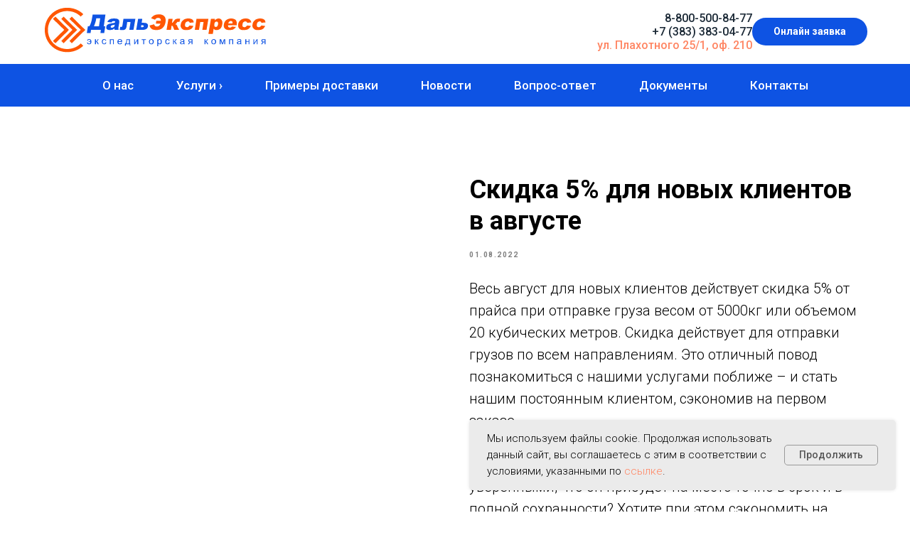

--- FILE ---
content_type: text/html; charset=UTF-8
request_url: https://express54.ru/news/tpost/bhuglymyj1-skidka-5-dlya-novih-klientov-v-avguste
body_size: 38770
content:
<!DOCTYPE html> <html lang="ru"> <head> <meta charset="utf-8" /> <meta http-equiv="Content-Type" content="text/html; charset=utf-8" /> <meta name="viewport" content="width=device-width, initial-scale=1.0" /> <meta name="yandex-verification" content="5204140c4704ccbd" /> <!--metatextblock-->
    <title>Скидка 5% для новых клиентов в августе</title>
    <meta name="description" content="Весь август для новых клиентов действует скидка 5% от прайса при отправке груза весом от 5000кг или объемом 20 кубических метров.">
    <meta name="keywords" content="">
    <meta name="robots" content="index, follow" />

    <meta property="og:title" content="Скидка 5% для новых клиентов в августе" />
    <meta property="og:description" content="Весь август для новых клиентов действует скидка 5% от прайса при отправке груза весом от 5000кг или объемом 20 кубических метров." />
    <meta property="og:type" content="website" />
    <meta property="og:url" content="https://express54.ru/news/tpost/bhuglymyj1-skidka-5-dlya-novih-klientov-v-avguste" />
    <meta property="og:image" content="" />

    <link rel="canonical" href="https://express54.ru/news/tpost/bhuglymyj1-skidka-5-dlya-novih-klientov-v-avguste" />
    <link rel="alternate" type="application/rss+xml" title="Новости" href="https://express54.ru/rss-feed-635221981461.xml" />
    <link rel="amphtml" href="https://express54.ru/news/tpost/bhuglymyj1-skidka-5-dlya-novih-klientov-v-avguste?amp=true">

<!--/metatextblock--> <meta name="format-detection" content="telephone=no" /> <meta http-equiv="x-dns-prefetch-control" content="on"> <link rel="dns-prefetch" href="https://ws.tildacdn.com"> <link rel="dns-prefetch" href="https://static.tildacdn.com"> <link rel="shortcut icon" href="https://static.tildacdn.com/tild3135-3335-4631-b436-636665323564/favicon.ico" type="image/x-icon" /> <!-- Assets --> <script src="https://neo.tildacdn.com/js/tilda-fallback-1.0.min.js" async charset="utf-8"></script> <link rel="stylesheet" href="https://static.tildacdn.com/css/tilda-grid-3.0.min.css" type="text/css" media="all" onerror="this.loaderr='y';"/> <link rel="stylesheet" href="https://static.tildacdn.com/ws/project3062897/tilda-blocks-page14376437.min.css?t=1765865105" type="text/css" media="all" onerror="this.loaderr='y';" /><link rel="stylesheet" href="https://static.tildacdn.com/ws/project3062897/tilda-blocks-page14369907.min.css?t=1768357508" type="text/css" media="all" onerror="this.loaderr='y';" /><link rel="stylesheet" href="https://static.tildacdn.com/ws/project3062897/tilda-blocks-page14374336.min.css?t=1768357508" type="text/css" media="all" onerror="this.loaderr='y';" /> <link rel="preconnect" href="https://fonts.gstatic.com"> <link href="https://fonts.googleapis.com/css2?family=Roboto:wght@300;400;500;700&subset=latin,cyrillic" rel="stylesheet"> <link rel="stylesheet" href="https://static.tildacdn.com/css/tilda-animation-2.0.min.css" type="text/css" media="all" onerror="this.loaderr='y';" /> <link rel="stylesheet" href="https://static.tildacdn.com/css/tilda-cover-1.0.min.css" type="text/css" media="all" onerror="this.loaderr='y';" /> <link rel="stylesheet" href="https://static.tildacdn.com/css/tilda-popup-1.1.min.css" type="text/css" media="print" onload="this.media='all';" onerror="this.loaderr='y';" /> <noscript><link rel="stylesheet" href="https://static.tildacdn.com/css/tilda-popup-1.1.min.css" type="text/css" media="all" /></noscript> <link rel="stylesheet" href="https://static.tildacdn.com/css/tilda-feed-1.1.min.css" type="text/css" media="all" /> <link rel="stylesheet" href="https://static.tildacdn.com/css/tilda-slds-1.4.min.css" type="text/css" media="print" onload="this.media='all';" onerror="this.loaderr='y';" /> <noscript><link rel="stylesheet" href="https://static.tildacdn.com/css/tilda-slds-1.4.min.css" type="text/css" media="all" /></noscript> <link rel="stylesheet" href="https://static.tildacdn.com/css/tilda-menusub-1.0.min.css" type="text/css" media="print" onload="this.media='all';" onerror="this.loaderr='y';" /> <noscript><link rel="stylesheet" href="https://static.tildacdn.com/css/tilda-menusub-1.0.min.css" type="text/css" media="all" /></noscript> <link rel="stylesheet" href="https://static.tildacdn.com/css/tilda-menu-widgeticons-1.0.min.css" type="text/css" media="all" onerror="this.loaderr='y';" /> <link rel="stylesheet" href="https://static.tildacdn.com/css/tilda-forms-1.0.min.css" type="text/css" media="all" onerror="this.loaderr='y';" /> <link rel="stylesheet" href="https://static.tildacdn.com/css/tilda-zoom-2.0.min.css" type="text/css" media="print" onload="this.media='all';" onerror="this.loaderr='y';" /> <noscript><link rel="stylesheet" href="https://static.tildacdn.com/css/tilda-zoom-2.0.min.css" type="text/css" media="all" /></noscript> <script nomodule src="https://static.tildacdn.com/js/tilda-polyfill-1.0.min.js" charset="utf-8"></script> <script type="text/javascript">function t_onReady(func) {if(document.readyState!='loading') {func();} else {document.addEventListener('DOMContentLoaded',func);}}
function t_onFuncLoad(funcName,okFunc,time) {if(typeof window[funcName]==='function') {okFunc();} else {setTimeout(function() {t_onFuncLoad(funcName,okFunc,time);},(time||100));}}function t_throttle(fn,threshhold,scope) {return function() {fn.apply(scope||this,arguments);};}</script> <script src="https://static.tildacdn.com/js/jquery-1.10.2.min.js" charset="utf-8" onerror="this.loaderr='y';"></script> <script src="https://static.tildacdn.com/js/tilda-scripts-3.0.min.js" charset="utf-8" defer onerror="this.loaderr='y';"></script> <script src="https://static.tildacdn.com/ws/project3062897/tilda-blocks-page14376437.min.js?t=1765865105" charset="utf-8" onerror="this.loaderr='y';"></script><script src="https://static.tildacdn.com/ws/project3062897/tilda-blocks-page14369907.min.js?t=1768357508" onerror="this.loaderr='y';"></script><script src="https://static.tildacdn.com/ws/project3062897/tilda-blocks-page14374336.min.js?t=1768357508" onerror="this.loaderr='y';"></script> <script src="https://static.tildacdn.com/js/tilda-lazyload-1.0.min.js" charset="utf-8" async onerror="this.loaderr='y';"></script> <script src="https://static.tildacdn.com/js/tilda-animation-2.0.min.js" charset="utf-8" async onerror="this.loaderr='y';"></script> <script src="https://static.tildacdn.com/js/tilda-cover-1.0.min.js" charset="utf-8" async onerror="this.loaderr='y';"></script> <script src="https://static.tildacdn.com/js/tilda-feed-1.1.min.js" charset="utf-8"></script><script src="https://static.tildacdn.com/js/tilda-submenublocks-1.0.min.js" charset="utf-8"></script><script src="https://static.tildacdn.com/js/tilda-vote-1.1.min.js" charset="utf-8"></script><script src="https://static.tildacdn.com/js/tilda-animation-sbs-1.0.min.js" charset="utf-8"></script> <script src="https://static.tildacdn.com/js/tilda-slds-1.4.min.js" charset="utf-8" async onerror="this.loaderr='y';"></script> <script src="https://static.tildacdn.com/js/hammer.min.js" charset="utf-8" async onerror="this.loaderr='y';"></script> <script src="https://static.tildacdn.com/js/tilda-menusub-1.0.min.js" charset="utf-8" async onerror="this.loaderr='y';"></script> <script src="https://static.tildacdn.com/js/tilda-menu-1.0.min.js" charset="utf-8" async onerror="this.loaderr='y';"></script> <script src="https://static.tildacdn.com/js/tilda-menu-widgeticons-1.0.min.js" charset="utf-8" async onerror="this.loaderr='y';"></script> <script src="https://static.tildacdn.com/js/tilda-forms-1.0.min.js" charset="utf-8" async onerror="this.loaderr='y';"></script> <script src="https://static.tildacdn.com/js/tilda-map-1.0.min.js" charset="utf-8" async onerror="this.loaderr='y';"></script> <script src="https://static.tildacdn.com/js/tilda-popup-1.0.min.js" charset="utf-8" async onerror="this.loaderr='y';"></script> <script src="https://static.tildacdn.com/js/tilda-zoom-2.0.min.js" charset="utf-8" async onerror="this.loaderr='y';"></script> <script src="https://static.tildacdn.com/js/tilda-skiplink-1.0.min.js" charset="utf-8" async onerror="this.loaderr='y';"></script> <script src="https://static.tildacdn.com/js/tilda-events-1.0.min.js" charset="utf-8" async onerror="this.loaderr='y';"></script> <!-- nominify begin --><meta name="mailru-domain" content="00w60XCSCmu3WEnK" /><!-- nominify end --><script type="text/javascript">window.dataLayer=window.dataLayer||[];</script> <script type="text/javascript">(function() {if((/bot|google|yandex|baidu|bing|msn|duckduckbot|teoma|slurp|crawler|spider|robot|crawling|facebook/i.test(navigator.userAgent))===false&&typeof(sessionStorage)!='undefined'&&sessionStorage.getItem('visited')!=='y'&&document.visibilityState){var style=document.createElement('style');style.type='text/css';style.innerHTML='@media screen and (min-width: 980px) {.t-records {opacity: 0;}.t-records_animated {-webkit-transition: opacity ease-in-out .2s;-moz-transition: opacity ease-in-out .2s;-o-transition: opacity ease-in-out .2s;transition: opacity ease-in-out .2s;}.t-records.t-records_visible {opacity: 1;}}';document.getElementsByTagName('head')[0].appendChild(style);function t_setvisRecs(){var alr=document.querySelectorAll('.t-records');Array.prototype.forEach.call(alr,function(el) {el.classList.add("t-records_animated");});setTimeout(function() {Array.prototype.forEach.call(alr,function(el) {el.classList.add("t-records_visible");});sessionStorage.setItem("visited","y");},400);}
document.addEventListener('DOMContentLoaded',t_setvisRecs);}})();</script></head> <body class="t-body" style="margin:0;"> <!--allrecords--> <div id="allrecords" class="t-records" data-post-page="y" data-hook="blocks-collection-content-node" data-tilda-project-id="3062897" data-tilda-page-id="14376437" data-tilda-page-alias="news" data-tilda-formskey="4158209f80e85c905e93f4ba136572c8" data-tilda-imgoptimoff="yes" data-tilda-lazy="yes" data-tilda-root-zone="com" data-tilda-project-headcode="yes" data-tilda-project-country="RU">

<!-- POST START -->

<!--header-->
<div id="t-header" class="t-records" data-hook="blocks-collection-content-node" data-tilda-project-id="3062897" data-tilda-page-id="14369907" data-tilda-page-alias="header" data-tilda-formskey="4158209f80e85c905e93f4ba136572c8" data-tilda-imgoptimoff="yes" data-tilda-lazy="yes" data-tilda-root-zone="one"  data-tilda-project-headcode="yes"     data-tilda-project-country="RU">

    <div id="rec237030225" class="r t-rec t-rec_pt_0 t-rec_pb_0" style="padding-top:0px;padding-bottom:0px; " data-animationappear="off" data-record-type="360"      >
<!-- T360 -->

        
    <style>
    @media screen and (min-width: 980px) {
        .t-records {
            opacity: 0;
        }
        .t-records_animated {
            -webkit-transition: opacity ease-in-out 1s;
            -moz-transition: opacity ease-in-out 1s;
            -o-transition: opacity ease-in-out 1s;
            transition: opacity ease-in-out 1s;
        }
        .t-records.t-records_visible,
        .t-records .t-records {
            opacity: 1;
        }
    }
    </style>
    
    
    
    <script>
        t_onReady(function () {
            var allRecords = document.querySelector('.t-records');
            window.addEventListener('pageshow', function (event) {
                if (event.persisted) {
                    allRecords.classList.add('t-records_visible');
                }
            });
        
            var rec = document.querySelector('#rec237030225');
            if (!rec) return;
            rec.setAttribute('data-animationappear', 'off');
            rec.style.opacity = '1';
            allRecords.classList.add('t-records_animated');
            setTimeout(function () {
                allRecords.classList.add('t-records_visible');
            }, 200);
        });
    </script>

        <script>
        t_onReady(function () {
            var selects = 'button:not(.t-submit):not(.t835__btn_next):not(.t835__btn_prev):not(.t835__btn_result):not(.t862__btn_next):not(.t862__btn_prev):not(.t862__btn_result):not(.t854__news-btn):not(.t862__btn_next),' +
                'a:not([href*="#"]):not(.carousel-control):not(.t-carousel__control):not(.t807__btn_reply):not([href^="#price"]):not([href^="javascript"]):not([href^="mailto"]):not([href^="tel"]):not([href^="link_sub"]):not(.js-feed-btn-show-more):not(.t367__opener):not([href^="https://www.dropbox.com/"])';
            var elements = document.querySelectorAll(selects);
            Array.prototype.forEach.call(elements, function (element) {
                if (element.getAttribute('data-menu-submenu-hook')) return;
                element.addEventListener('click', function (event) {
                    var goTo = this.getAttribute('href');
                    if (goTo !== null && !goTo.startsWith('#')) {
                        var ctrl = event.ctrlKey;
                        var cmd = event.metaKey && navigator.platform.indexOf('Mac') !== -1;
                        if (!ctrl && !cmd) {
                            var target = this.getAttribute('target');
                            if (target !== '_blank') {
                                event.preventDefault();
                                var allRecords = document.querySelector('.t-records');
                                if (allRecords) {
                                    allRecords.classList.remove('t-records_visible');
                                }
                                setTimeout(function () {
                                    window.location = goTo;
                                }, 500);
                            }
                        }
                    }
                });
            });
        });
    </script>
    
        <style>
    .t360__bar {
        background-color: #0e53e3;
    }
    </style>
    <script>
        t_onReady(function () {
            var isSafari = /Safari/.test(navigator.userAgent) && /Apple Computer/.test(navigator.vendor);
			if (!isSafari) {
                document.body.insertAdjacentHTML('beforeend', '<div class="t360__progress"><div class="t360__bar"></div></div>');
                setTimeout(function () {
                    var bar = document.querySelector('.t360__bar');
                    if (bar) bar.classList.add('t360__barprogress');
                }, 10);
            }
        });

        // Функция финализации прогресс-бара
        function t360_onProgressLoad() {
            var bar = document.querySelector('.t360__bar');
            if (!bar) return;
            bar.classList.remove('t360__barprogress');
            bar.classList.add('t360__barprogressfinished');
            setTimeout(function () {
                bar.classList.add('t360__barprogresshidden');
            }, 20);
            setTimeout(function () {
                var progress = document.querySelector('.t360__progress');
                if (progress) progress.style.display = 'none';
            }, 500);
        }
        // Если документ уже загружен – не вешаем listener, а запускаем сразу (с задержкой, чтобы прогресс-бар успел появиться)
        if (document.readyState === 'complete') {
            setTimeout(t360_onProgressLoad, 60);
        } else {
            window.addEventListener('load', t360_onProgressLoad);
        }
    </script>
        

</div>


    <div id="rec237030226" class="r t-rec t-screenmin-1200px" style="background-color:#ffffff; " data-animationappear="off" data-record-type="257"  data-screen-min="1200px"  data-bg-color="#ffffff"  >
	
<!-- T228 -->


<div id="nav237030226marker"></div>
					
<div id="nav237030226"  class="t228 t228__positionstatic  " style="background-color: rgba(240,245,242,0); height:90px; " data-bgcolor-hex="#f0f5f2" data-bgcolor-rgba="rgba(240,245,242,0)" data-navmarker="nav237030226marker" data-appearoffset="" data-bgopacity-two="" data-menushadow="" data-menushadow-css="" data-bgopacity="0.0"   data-menu-items-align="center" data-menu="yes">
	<div class="t228__maincontainer t228__c12collumns" style="height:90px;">
		<div class="t228__padding40px"></div>
		<div class="t228__leftside">
							<div class="t228__leftcontainer">
										<a href="/" class="t228__imgwrapper" >
																		<img class="t228__imglogo t228__imglogomobile" 
								src="https://static.tildacdn.com/tild6339-3130-4866-b731-393465633731/photo.svg" 
								imgfield="img"
								 style="max-width: 320px; width: 320px; min-width: 320px; height: auto; display: block;"
																 alt="ДальЭкспресс"
								>
																</a>
									</div>
					</div>
		<div class="t228__centerside ">
					</div>

		<div class="t228__rightside">
							<div class="t228__rightcontainer">
											<div class="t228__right_descr" field="descr"><a href="tel:88005008477">8-800-500-84-77</a><br /><a href="tel:+73833830477">+7 (383) 383-04-77</a><br /><a href="https://yandex.ru/maps/-/CCUE56HvLB" target="_blank" rel="noreferrer noopener">ул. Плахотного 25/1, оф. 210</a></div>
															            
											<div class="t228__right_buttons">
							<div class="t228__right_buttons_wrap">
																	<div class="t228__right_buttons_but">
										
						
	
	
						
						
				
				
						
																							
			<a
			class="t-btn t-btnflex t-btnflex_type_button t-btnflex_sm"
										href="#popupzakaz"
																												><span class="t-btnflex__text">Онлайн заявка</span>
<style>#rec237030226 .t-btnflex.t-btnflex_type_button {color:#ffffff;background-color:#0e53e3;--border-width:0px;border-style:none !important;border-radius:20px;box-shadow:none !important;transition-duration:0.2s;transition-property: background-color, color, border-color, box-shadow, opacity, transform, gap;transition-timing-function: ease-in-out;}@media (hover: hover) {#rec237030226 .t-btnflex.t-btnflex_type_button:not(.t-animate_no-hover):hover {box-shadow:0px 0px 30px rgba(0,0,0,0.1) !important;}#rec237030226 .t-btnflex.t-btnflex_type_button:not(.t-animate_no-hover):focus-visible {box-shadow:0px 0px 30px rgba(0,0,0,0.1) !important;}}</style></a>
										</div>
																							</div>
						</div>
														</div>
					</div>
		<div class="t228__padding40px">
					</div>
	</div>
</div>



<style>
	@media screen and (max-width: 980px) {
					#rec237030226 .t228__leftcontainer {
				padding: 20px;
			}
			#rec237030226 .t228__imglogo {
				padding: 20px 0;
			}
		
		#rec237030226 .t228 {
					position: static;
				}
	}
</style>

<script>
		window.addEventListener('load', function () {
		t_onFuncLoad('t228_setWidth', function () {
			t228_setWidth('237030226');
		});
	});
		
	window.addEventListener('resize', t_throttle(function () {
				t_onFuncLoad('t228_setWidth', function () {
			t228_setWidth('237030226');
		});
				t_onFuncLoad('t_menu__setBGcolor', function () {
			t_menu__setBGcolor('237030226', '.t228');
		});
	}));

	t_onReady(function () {
				t_onFuncLoad('t_menu__highlightActiveLinks', function () {
			t_menu__highlightActiveLinks('.t228__list_item a');
		});
					
		t_onFuncLoad('t228__init', function () {
			t228__init('237030226');
		});
	
		t_onFuncLoad('t_menu__setBGcolor', function () {
			t_menu__setBGcolor('237030226', '.t228');
		});
		
		t_onFuncLoad('t_menu__interactFromKeyboard', function () {
	        t_menu__interactFromKeyboard('237030226');
		});
	
				t_onFuncLoad('t228_setWidth', function () {
			t228_setWidth('237030226');
		});
			
			
			
			});
</script>






<style>
#rec237030226 .t-menu__link-item{
		-webkit-transition: color 0.3s ease-in-out, opacity 0.3s ease-in-out;
	transition: color 0.3s ease-in-out, opacity 0.3s ease-in-out;	
		}



#rec237030226 .t-menu__link-item.t-active:not(.t978__menu-link){
			opacity:0.95 !important;}




@supports (overflow:-webkit-marquee) and (justify-content:inherit)
{
	#rec237030226 .t-menu__link-item,
	#rec237030226 .t-menu__link-item.t-active {
	opacity: 1 !important;
	}
}
</style>









	
				
				
					
						
		
										
		
									
																
		 

		
							
						
		
										
		
									
																
		 

		
							
						
		
										
		
									
																
		 

		
							
						
		
										
		
									
																
		 

		
				
			<style> #rec237030226 .t228__leftcontainer a {   color: #000000; } #rec237030226 a.t-menu__link-item {   color: #1b2936; font-weight: 500; } #rec237030226 .t228__right_langs_lang a {   color: #1b2936; font-weight: 500; } #rec237030226 .t228__right_descr {  font-size: 16px;  color: #1b2936; font-family: 'Roboto'; font-weight: 500; }</style>
	








	
				
				
					
						
		
										
		
							
					
																
		 

		
				
			<style> #rec237030226 .t228__logo {   color: #000000; }</style>
	

</div>


    <div id="rec258823942" class="r t-rec t-screenmin-980px t-screenmax-1200px" style="background-color:#ffffff; " data-animationappear="off" data-record-type="257"  data-screen-min="980px" data-screen-max="1200px" data-bg-color="#ffffff"  >
	
<!-- T228 -->


<div id="nav258823942marker"></div>
					
<div id="nav258823942"  class="t228 t228__positionstatic  " style="background-color: rgba(240,245,242,0); height:90px; " data-bgcolor-hex="#f0f5f2" data-bgcolor-rgba="rgba(240,245,242,0)" data-navmarker="nav258823942marker" data-appearoffset="" data-bgopacity-two="" data-menushadow="" data-menushadow-css="" data-bgopacity="0.0"   data-menu-items-align="center" data-menu="yes">
	<div class="t228__maincontainer t228__c12collumns" style="height:90px;">
		<div class="t228__padding40px"></div>
		<div class="t228__leftside">
							<div class="t228__leftcontainer">
										<a href="/" class="t228__imgwrapper" >
																		<img class="t228__imglogo t228__imglogomobile" 
								src="https://static.tildacdn.com/tild6339-3130-4866-b731-393465633731/photo.svg" 
								imgfield="img"
								 style="max-width: 240px; width: 240px; min-width: 240px; height: auto; display: block;"
																 alt="ДальЭкспресс"
								>
																</a>
									</div>
					</div>
		<div class="t228__centerside ">
					</div>

		<div class="t228__rightside">
							<div class="t228__rightcontainer">
											<div class="t228__right_descr" field="descr"><a href="tel:88005008477">8-800-500-84-77</a><br /><a href="tel:+73833830477">+7 (383) 383-04-77</a><br /><a href="https://yandex.ru/maps/-/CCUE56HvLB" target="_blank" rel="noreferrer noopener">ул. Плахотного 25/1, оф. 210</a></div>
															            
											<div class="t228__right_buttons">
							<div class="t228__right_buttons_wrap">
																	<div class="t228__right_buttons_but">
										
						
	
	
						
						
				
				
						
																							
			<a
			class="t-btn t-btnflex t-btnflex_type_button t-btnflex_sm"
										href="#popupzakaz"
																												><span class="t-btnflex__text">Онлайн заявка</span>
<style>#rec258823942 .t-btnflex.t-btnflex_type_button {color:#ffffff;background-color:#0e53e3;--border-width:0px;border-style:none !important;border-radius:20px;box-shadow:none !important;transition-duration:0.2s;transition-property: background-color, color, border-color, box-shadow, opacity, transform, gap;transition-timing-function: ease-in-out;}@media (hover: hover) {#rec258823942 .t-btnflex.t-btnflex_type_button:not(.t-animate_no-hover):hover {box-shadow:0px 0px 30px rgba(0,0,0,0.1) !important;}#rec258823942 .t-btnflex.t-btnflex_type_button:not(.t-animate_no-hover):focus-visible {box-shadow:0px 0px 30px rgba(0,0,0,0.1) !important;}}</style></a>
										</div>
																									<div class="t228__right_buttons_but">
										
						
	
	
						
						
				
				
						
																							
			<a
			class="t-btn t-btnflex t-btnflex_type_button2 t-btnflex_sm"
										href="#menuopen900"
																												><span class="t-btnflex__text">≡</span>
<style>#rec258823942 .t-btnflex.t-btnflex_type_button2 {color:#ffffff;background-color:#ff5703;--border-width:0px;border-style:none !important;border-radius:20px;box-shadow:none !important;transition-duration:0.2s;transition-property: background-color, color, border-color, box-shadow, opacity, transform, gap;transition-timing-function: ease-in-out;}@media (hover: hover) {#rec258823942 .t-btnflex.t-btnflex_type_button2:not(.t-animate_no-hover):hover {box-shadow:0px 0px 30px rgba(0,0,0,0.1) !important;}#rec258823942 .t-btnflex.t-btnflex_type_button2:not(.t-animate_no-hover):focus-visible {box-shadow:0px 0px 30px rgba(0,0,0,0.1) !important;}}</style></a>
										</div>
															</div>
						</div>
														</div>
					</div>
		<div class="t228__padding40px">
					</div>
	</div>
</div>



<style>
	@media screen and (max-width: 980px) {
					#rec258823942 .t228__leftcontainer {
				padding: 20px;
			}
			#rec258823942 .t228__imglogo {
				padding: 20px 0;
			}
		
		#rec258823942 .t228 {
					position: static;
				}
	}
</style>

<script>
		window.addEventListener('load', function () {
		t_onFuncLoad('t228_setWidth', function () {
			t228_setWidth('258823942');
		});
	});
		
	window.addEventListener('resize', t_throttle(function () {
				t_onFuncLoad('t228_setWidth', function () {
			t228_setWidth('258823942');
		});
				t_onFuncLoad('t_menu__setBGcolor', function () {
			t_menu__setBGcolor('258823942', '.t228');
		});
	}));

	t_onReady(function () {
				t_onFuncLoad('t_menu__highlightActiveLinks', function () {
			t_menu__highlightActiveLinks('.t228__list_item a');
		});
					
		t_onFuncLoad('t228__init', function () {
			t228__init('258823942');
		});
	
		t_onFuncLoad('t_menu__setBGcolor', function () {
			t_menu__setBGcolor('258823942', '.t228');
		});
		
		t_onFuncLoad('t_menu__interactFromKeyboard', function () {
	        t_menu__interactFromKeyboard('258823942');
		});
	
				t_onFuncLoad('t228_setWidth', function () {
			t228_setWidth('258823942');
		});
			
			
			
			});
</script>






<style>
#rec258823942 .t-menu__link-item{
		-webkit-transition: color 0.3s ease-in-out, opacity 0.3s ease-in-out;
	transition: color 0.3s ease-in-out, opacity 0.3s ease-in-out;	
		}



#rec258823942 .t-menu__link-item.t-active:not(.t978__menu-link){
			opacity:0.95 !important;}




@supports (overflow:-webkit-marquee) and (justify-content:inherit)
{
	#rec258823942 .t-menu__link-item,
	#rec258823942 .t-menu__link-item.t-active {
	opacity: 1 !important;
	}
}
</style>









	
				
				
					
						
		
										
		
									
																
		 

		
							
						
		
										
		
									
																
		 

		
							
						
		
										
		
									
																
		 

		
							
						
		
										
		
									
																
		 

		
				
			<style> #rec258823942 .t228__leftcontainer a {   color: #000000; } #rec258823942 a.t-menu__link-item {   color: #1b2936; font-weight: 500; } #rec258823942 .t228__right_langs_lang a {   color: #1b2936; font-weight: 500; } #rec258823942 .t228__right_descr {  font-size: 16px;  color: #1b2936; font-family: 'Roboto'; font-weight: 500; }</style>
	








	
				
				
					
						
		
										
		
							
					
																
		 

		
				
			<style> #rec258823942 .t228__logo {   color: #000000; }</style>
	

</div>


    <div id="rec241375050" class="r t-rec t-screenmin-1200px" style=" " data-animationappear="off" data-record-type="257"  data-screen-min="1200px"    >
	
<!-- T228 -->


<div id="nav241375050marker"></div>
						<div class="tmenu-mobile" >
	<div class="tmenu-mobile__container">
			<div class="tmenu-mobile__text t-name t-name_md" field="menu_mob_title">&nbsp;</div>
			
<button type="button" 
    class="t-menuburger t-menuburger_first " 
    aria-label="Navigation menu" 
    aria-expanded="false">
	<span style="background-color:#ffffff;"></span>
	<span style="background-color:#ffffff;"></span>
	<span style="background-color:#ffffff;"></span>
	<span style="background-color:#ffffff;"></span>
</button>


<script>
function t_menuburger_init(recid) {
	var rec = document.querySelector('#rec' + recid);
	if (!rec) return;
    var burger = rec.querySelector('.t-menuburger');
	if (!burger) return;
    var isSecondStyle = burger.classList.contains('t-menuburger_second');
    if (isSecondStyle && !window.isMobile && !('ontouchend' in document)) {
        burger.addEventListener('mouseenter', function() {
            if (burger.classList.contains('t-menuburger-opened')) return;
            burger.classList.remove('t-menuburger-unhovered');
            burger.classList.add('t-menuburger-hovered');
        });
        burger.addEventListener('mouseleave', function() {
            if (burger.classList.contains('t-menuburger-opened')) return;
            burger.classList.remove('t-menuburger-hovered');
            burger.classList.add('t-menuburger-unhovered');
            setTimeout(function() {
                burger.classList.remove('t-menuburger-unhovered');
            }, 300);
        });
    }

    burger.addEventListener('click', function() {
        if (!burger.closest('.tmenu-mobile') &&
            !burger.closest('.t450__burger_container') &&
            !burger.closest('.t466__container') &&
            !burger.closest('.t204__burger') &&
			!burger.closest('.t199__js__menu-toggler')) {
                burger.classList.toggle('t-menuburger-opened');
                burger.classList.remove('t-menuburger-unhovered');
            }
    });

    var menu = rec.querySelector('[data-menu="yes"]');
    if (!menu) return;
    var menuLinks = menu.querySelectorAll('.t-menu__link-item');
	var submenuClassList = ['t978__menu-link_hook', 't978__tm-link', 't966__tm-link', 't794__tm-link', 't-menusub__target-link'];
    Array.prototype.forEach.call(menuLinks, function (link) {
        link.addEventListener('click', function () {
			var isSubmenuHook = submenuClassList.some(function (submenuClass) {
				return link.classList.contains(submenuClass);
			});
			if (isSubmenuHook) return;
            burger.classList.remove('t-menuburger-opened');
        });
    });

	menu.addEventListener('clickedAnchorInTooltipMenu', function () {
		burger.classList.remove('t-menuburger-opened');
	});
}
t_onReady(function() {
	t_onFuncLoad('t_menuburger_init', function(){t_menuburger_init('241375050');});
});
</script>


<style>
.t-menuburger {
    position: relative;
    flex-shrink: 0;
    width: 28px;
    height: 20px;
    padding: 0;
    border: none;
    background-color: transparent;
    outline: none;
    -webkit-transform: rotate(0deg);
    transform: rotate(0deg);
    transition: transform .5s ease-in-out;
    cursor: pointer;
    z-index: 999;
}

/*---menu burger lines---*/
.t-menuburger span {
    display: block;
    position: absolute;
    width: 100%;
    opacity: 1;
    left: 0;
    -webkit-transform: rotate(0deg);
    transform: rotate(0deg);
    transition: .25s ease-in-out;
    height: 3px;
    background-color: #000;
}
.t-menuburger span:nth-child(1) {
    top: 0px;
}
.t-menuburger span:nth-child(2),
.t-menuburger span:nth-child(3) {
    top: 8px;
}
.t-menuburger span:nth-child(4) {
    top: 16px;
}

/*menu burger big*/
.t-menuburger__big {
    width: 42px;
    height: 32px;
}
.t-menuburger__big span {
    height: 5px;
}
.t-menuburger__big span:nth-child(2),
.t-menuburger__big span:nth-child(3) {
    top: 13px;
}
.t-menuburger__big span:nth-child(4) {
    top: 26px;
}

/*menu burger small*/
.t-menuburger__small {
    width: 22px;
    height: 14px;
}
.t-menuburger__small span {
    height: 2px;
}
.t-menuburger__small span:nth-child(2),
.t-menuburger__small span:nth-child(3) {
    top: 6px;
}
.t-menuburger__small span:nth-child(4) {
    top: 12px;
}

/*menu burger opened*/
.t-menuburger-opened span:nth-child(1) {
    top: 8px;
    width: 0%;
    left: 50%;
}
.t-menuburger-opened span:nth-child(2) {
    -webkit-transform: rotate(45deg);
    transform: rotate(45deg);
}
.t-menuburger-opened span:nth-child(3) {
    -webkit-transform: rotate(-45deg);
    transform: rotate(-45deg);
}
.t-menuburger-opened span:nth-child(4) {
    top: 8px;
    width: 0%;
    left: 50%;
}
.t-menuburger-opened.t-menuburger__big span:nth-child(1) {
    top: 6px;
}
.t-menuburger-opened.t-menuburger__big span:nth-child(4) {
    top: 18px;
}
.t-menuburger-opened.t-menuburger__small span:nth-child(1),
.t-menuburger-opened.t-menuburger__small span:nth-child(4) {
    top: 6px;
}

/*---menu burger first style---*/
@media (hover), (min-width:0\0) {
    .t-menuburger_first:hover span:nth-child(1) {
        transform: translateY(1px);
    }
    .t-menuburger_first:hover span:nth-child(4) {
        transform: translateY(-1px);
    }
    .t-menuburger_first.t-menuburger__big:hover span:nth-child(1) {
        transform: translateY(3px);
    }
    .t-menuburger_first.t-menuburger__big:hover span:nth-child(4) {
        transform: translateY(-3px);
    }
}

/*---menu burger second style---*/
.t-menuburger_second span:nth-child(2),
.t-menuburger_second span:nth-child(3) {
    width: 80%;
    left: 20%;
    right: 0;
}
@media (hover), (min-width:0\0) {
    .t-menuburger_second.t-menuburger-hovered span:nth-child(2),
    .t-menuburger_second.t-menuburger-hovered span:nth-child(3) {
        animation: t-menuburger-anim 0.3s ease-out normal forwards;
    }
    .t-menuburger_second.t-menuburger-unhovered span:nth-child(2),
    .t-menuburger_second.t-menuburger-unhovered span:nth-child(3) {
        animation: t-menuburger-anim2 0.3s ease-out normal forwards;
    }
}

.t-menuburger_second.t-menuburger-opened span:nth-child(2),
.t-menuburger_second.t-menuburger-opened span:nth-child(3){
    left: 0;
    right: 0;
    width: 100%!important;
}

/*---menu burger third style---*/
.t-menuburger_third span:nth-child(4) {
    width: 70%;
    left: unset;
    right: 0;
}
@media (hover), (min-width:0\0) {
    .t-menuburger_third:not(.t-menuburger-opened):hover span:nth-child(4) {
        width: 100%;
    }
}
.t-menuburger_third.t-menuburger-opened span:nth-child(4) {
    width: 0!important;
    right: 50%;
}

/*---menu burger fourth style---*/
.t-menuburger_fourth {
	height: 12px;
}
.t-menuburger_fourth.t-menuburger__small {
	height: 8px;
}
.t-menuburger_fourth.t-menuburger__big {
	height: 18px;
}
.t-menuburger_fourth span:nth-child(2),
.t-menuburger_fourth span:nth-child(3) {
    top: 4px;
    opacity: 0;
}
.t-menuburger_fourth span:nth-child(4) {
    top: 8px;
}
.t-menuburger_fourth.t-menuburger__small span:nth-child(2),
.t-menuburger_fourth.t-menuburger__small span:nth-child(3) {
    top: 3px;
}
.t-menuburger_fourth.t-menuburger__small span:nth-child(4) {
    top: 6px;
}
.t-menuburger_fourth.t-menuburger__small span:nth-child(2),
.t-menuburger_fourth.t-menuburger__small span:nth-child(3) {
    top: 3px;
}
.t-menuburger_fourth.t-menuburger__small span:nth-child(4) {
    top: 6px;
}
.t-menuburger_fourth.t-menuburger__big span:nth-child(2),
.t-menuburger_fourth.t-menuburger__big span:nth-child(3) {
    top: 6px;
}
.t-menuburger_fourth.t-menuburger__big span:nth-child(4) {
    top: 12px;
}
@media (hover), (min-width:0\0) {
    .t-menuburger_fourth:not(.t-menuburger-opened):hover span:nth-child(1) {
        transform: translateY(1px);
    }
    .t-menuburger_fourth:not(.t-menuburger-opened):hover span:nth-child(4) {
        transform: translateY(-1px);
    }
    .t-menuburger_fourth.t-menuburger__big:not(.t-menuburger-opened):hover span:nth-child(1) {
        transform: translateY(3px);
    }
    .t-menuburger_fourth.t-menuburger__big:not(.t-menuburger-opened):hover span:nth-child(4) {
        transform: translateY(-3px);
    }
}
.t-menuburger_fourth.t-menuburger-opened span:nth-child(1),
.t-menuburger_fourth.t-menuburger-opened span:nth-child(4) {
    top: 4px;
}
.t-menuburger_fourth.t-menuburger-opened span:nth-child(2),
.t-menuburger_fourth.t-menuburger-opened span:nth-child(3) {
    opacity: 1;
}

/*---menu burger animations---*/
@keyframes t-menuburger-anim {
    0% {
        width: 80%;
        left: 20%;
        right: 0;
    }

    50% {
        width: 100%;
        left: 0;
        right: 0;
    }

    100% {
        width: 80%;
        left: 0;
        right: 20%;

    }
}
@keyframes t-menuburger-anim2 {
    0% {
        width: 80%;
        left: 0;
    }

    50% {
        width: 100%;
        right: 0;
        left: 0;
    }

    100% {
        width: 80%;
        left: 20%;
        right: 0;
    }
}
</style>	</div>
</div>

<style>
.tmenu-mobile {
	background-color: #111;
	display: none;
	width: 100%;
	top: 0;
	z-index: 990;
}

.tmenu-mobile_positionfixed {
	position: fixed;
}

.tmenu-mobile__text {
	color: #fff;
}

.tmenu-mobile__container {
	min-height: 64px;
	padding: 20px;
	position: relative;
	box-sizing: border-box;
	display: -webkit-flex;
	display: -ms-flexbox;
	display: flex;
	-webkit-align-items: center;
	    -ms-flex-align: center;
	        align-items: center;
	-webkit-justify-content: space-between;
	    -ms-flex-pack: justify;
	        justify-content: space-between;
}

.tmenu-mobile__list {
	display: block;
}

.tmenu-mobile__burgerlogo {
    display: inline-block;
    font-size: 24px;
    font-weight: 400;
    white-space: nowrap;
    vertical-align: middle;
}

.tmenu-mobile__imglogo {
	height: auto;
    display: block;
    max-width: 300px!important;
	box-sizing: border-box;
	padding: 0;
	margin: 0 auto;
}

@media screen and (max-width: 980px) {
	.tmenu-mobile__menucontent_hidden {
		display: none;
		height: 100%;
	}
	.tmenu-mobile {
		display: block;
	}
}
@media screen and (max-width: 980px) {
    		#rec241375050 .tmenu-mobile {
            background-color: #0e53e3;
        }
    	
            #rec241375050 .t-menuburger {
            -webkit-order: 1;
	    	-ms-flex-order: 1;
	        	order: 1;
        }
    }
</style>










	
				
				
					
						
		
										
		
									
																
		 

		
				
			<style> #rec241375050 .tmenu-mobile__burgerlogo a {   color: #000000; }</style>
	








	
				
				
					
						
		
										
		
							
					
																
		 

		
				
			<style> #rec241375050 .tmenu-mobile__burgerlogo__title {   color: #000000; }</style>
	
<div id="nav241375050"  class="t228 t228__positionstatic  tmenu-mobile__menucontent_hidden" style="background-color: rgba(14,83,227,1); height:60px; " data-bgcolor-hex="#0e53e3" data-bgcolor-rgba="rgba(14,83,227,1)" data-navmarker="nav241375050marker" data-appearoffset="" data-bgopacity-two="" data-menushadow="" data-menushadow-css="" data-bgopacity="1"   data-menu-items-align="center" data-menu="yes">
	<div class="t228__maincontainer t228__c12collumns" style="height:60px;">
		<div class="t228__padding40px"></div>
		<div class="t228__leftside">
					</div>
		<div class="t228__centerside ">
							<nav class="t228__centercontainer">
					<ul role="list" class="t228__list t-menu__list t228__list_hidden">
																																			<li class="t228__list_item" 
									style="padding:0 30px 0 0;">
									<a class="t-menu__link-item" 
										href="/about"
									   											 
																				 
																				data-menu-submenu-hook="" 
										data-menu-item-number="1"
									>
										О нас
									</a>
																	</li>
																							<li class="t228__list_item" 
									style="padding:0 30px;">
									<a class="t-menu__link-item" 
										href="#menuservices"
									   											 
																				 
																				data-menu-submenu-hook="" 
										data-menu-item-number="2"
									>
										Услуги ›
									</a>
																	</li>
																							<li class="t228__list_item" 
									style="padding:0 30px;">
									<a class="t-menu__link-item" 
										href="/case"
									   											 
																				 
																				data-menu-submenu-hook="" 
										data-menu-item-number="3"
									>
										Примеры доставки
									</a>
																	</li>
																							<li class="t228__list_item" 
									style="padding:0 30px;">
									<a class="t-menu__link-item" 
										href="/news"
									   											 
																				 
																				data-menu-submenu-hook="" 
										data-menu-item-number="4"
									>
										Новости
									</a>
																	</li>
																							<li class="t228__list_item" 
									style="padding:0 30px;">
									<a class="t-menu__link-item" 
										href="/faq"
									   											 
																				 
																				data-menu-submenu-hook="" 
										data-menu-item-number="5"
									>
										Вопрос-ответ
									</a>
																	</li>
																							<li class="t228__list_item" 
									style="padding:0 30px;">
									<a class="t-menu__link-item" 
										href="/docs"
									   											 
																				 
																				data-menu-submenu-hook="" 
										data-menu-item-number="6"
									>
										Документы
									</a>
																	</li>
																							<li class="t228__list_item" 
									style="padding:0 0 0 30px;">
									<a class="t-menu__link-item" 
										href="/contacts"
									   											 
																				 
																				data-menu-submenu-hook="" 
										data-menu-item-number="7"
									>
										Контакты
									</a>
																	</li>
																																				</ul>
				</nav>
					</div>

		<div class="t228__rightside">
					</div>
		<div class="t228__padding40px">
					</div>
	</div>
</div>



<style>
	@media screen and (max-width: 980px) {
					#rec241375050 .t228__leftcontainer {
				padding: 20px;
			}
			#rec241375050 .t228__imglogo {
				padding: 20px 0;
			}
		
		#rec241375050 .t228 {
					position: static;
				}
	}
</style>

<script>
		window.addEventListener('load', function () {
		t_onFuncLoad('t228_setWidth', function () {
			t228_setWidth('241375050');
		});
	});
		
	window.addEventListener('resize', t_throttle(function () {
				t_onFuncLoad('t228_setWidth', function () {
			t228_setWidth('241375050');
		});
				t_onFuncLoad('t_menu__setBGcolor', function () {
			t_menu__setBGcolor('241375050', '.t228');
		});
	}));

	t_onReady(function () {
				t_onFuncLoad('t_menu__highlightActiveLinks', function () {
			t_menu__highlightActiveLinks('.t228__list_item a');
		});
					
		t_onFuncLoad('t228__init', function () {
			t228__init('241375050');
		});
	
		t_onFuncLoad('t_menu__setBGcolor', function () {
			t_menu__setBGcolor('241375050', '.t228');
		});
		
		t_onFuncLoad('t_menu__interactFromKeyboard', function () {
	        t_menu__interactFromKeyboard('241375050');
		});
	
				t_onFuncLoad('t228_setWidth', function () {
			t228_setWidth('241375050');
		});
			
			
			
				t_onFuncLoad('t_menu__createMobileMenu', function () {
			t_menu__createMobileMenu('241375050', '.t228');
		});
			});
</script>





		
<style>
#rec241375050 .t-menu__link-item{
		-webkit-transition: color 0.3s ease-in-out, opacity 0.3s ease-in-out;
	transition: color 0.3s ease-in-out, opacity 0.3s ease-in-out;	
			position: relative;
	}


#rec241375050 .t-menu__link-item:not(.t-active):not(.tooltipstered)::after {
	content: '';
	position: absolute;
	left: 0;
		bottom: 20%;
	opacity: 0;
	width: 100%;
	height: 100%;
	border-bottom: 0px solid #b3c1c7;
	-webkit-box-shadow: inset 0px -1px 0px 0px #b3c1c7;
	-moz-box-shadow: inset 0px -1px 0px 0px #b3c1c7;
	box-shadow: inset 0px -1px 0px 0px #b3c1c7;
		-webkit-transition: all 0.3s ease;
	transition: all 0.3s ease;
	pointer-events: none;
}

#rec241375050 .t-menu__link-item.t-active:not(.t978__menu-link){
			opacity:0.95 !important;}


#rec241375050 .t-menu__link-item:not(.t-active):not(.tooltipstered):hover {
		opacity: 0.9 !important;}
#rec241375050 .t-menu__link-item:not(.t-active):not(.tooltipstered):focus-visible{
		opacity: 0.9 !important;}

#rec241375050 .t-menu__link-item:not(.t-active):not(.tooltipstered):hover::after {
		opacity: 1;
	bottom: -0px;	}

#rec241375050 .t-menu__link-item:not(.t-active):not(.tooltipstered):focus-visible::after{
		opacity: 1;
	bottom: -0px;	}

@supports (overflow:-webkit-marquee) and (justify-content:inherit)
{
	#rec241375050 .t-menu__link-item,
	#rec241375050 .t-menu__link-item.t-active {
	opacity: 1 !important;
	}
}
</style>
																							

	















	
				
				
					
						
		
										
		
							
					
																
		 

		
				
			<style> #rec241375050 a.t-menusub__link-item {   color: #ffffff; }</style>
	








	
				
				
					
						
		
										
		
									
																
		 

		
							
						
		
										
		
									
																
		 

		
							
						
		
										
		
									
																
		 

		
							
						
		
										
		
									
																
		 

		
				
			<style> #rec241375050 .t228__leftcontainer a {   color: #000000; } #rec241375050 a.t-menu__link-item {  font-size: 17px;  color: #ffffff; font-family: 'Roboto'; font-weight: 500; } #rec241375050 .t228__right_langs_lang a {  font-size: 17px;  color: #ffffff; font-family: 'Roboto'; font-weight: 500; } #rec241375050 .t228__right_descr {  font-size: 16px;  color: #1b2936; }</style>
	








	
				
				
					
						
		
										
		
							
					
																
		 

		
				
			<style> #rec241375050 .t228__logo {   color: #000000; }</style>
		                                                        
    

</div>


    <div id="rec241383593" class="r t-rec t-screenmin-1200px" style=" " data-animationappear="off" data-record-type="257"  data-screen-min="1200px"    >
	
<!-- T228 -->


<div id="nav241383593marker"></div>
						<div class="tmenu-mobile" >
	<div class="tmenu-mobile__container">
			<div class="tmenu-mobile__text t-name t-name_md" field="menu_mob_title">&nbsp;</div>
			
<button type="button" 
    class="t-menuburger t-menuburger_first " 
    aria-label="Navigation menu" 
    aria-expanded="false">
	<span style="background-color:#ffffff;"></span>
	<span style="background-color:#ffffff;"></span>
	<span style="background-color:#ffffff;"></span>
	<span style="background-color:#ffffff;"></span>
</button>


<script>
function t_menuburger_init(recid) {
	var rec = document.querySelector('#rec' + recid);
	if (!rec) return;
    var burger = rec.querySelector('.t-menuburger');
	if (!burger) return;
    var isSecondStyle = burger.classList.contains('t-menuburger_second');
    if (isSecondStyle && !window.isMobile && !('ontouchend' in document)) {
        burger.addEventListener('mouseenter', function() {
            if (burger.classList.contains('t-menuburger-opened')) return;
            burger.classList.remove('t-menuburger-unhovered');
            burger.classList.add('t-menuburger-hovered');
        });
        burger.addEventListener('mouseleave', function() {
            if (burger.classList.contains('t-menuburger-opened')) return;
            burger.classList.remove('t-menuburger-hovered');
            burger.classList.add('t-menuburger-unhovered');
            setTimeout(function() {
                burger.classList.remove('t-menuburger-unhovered');
            }, 300);
        });
    }

    burger.addEventListener('click', function() {
        if (!burger.closest('.tmenu-mobile') &&
            !burger.closest('.t450__burger_container') &&
            !burger.closest('.t466__container') &&
            !burger.closest('.t204__burger') &&
			!burger.closest('.t199__js__menu-toggler')) {
                burger.classList.toggle('t-menuburger-opened');
                burger.classList.remove('t-menuburger-unhovered');
            }
    });

    var menu = rec.querySelector('[data-menu="yes"]');
    if (!menu) return;
    var menuLinks = menu.querySelectorAll('.t-menu__link-item');
	var submenuClassList = ['t978__menu-link_hook', 't978__tm-link', 't966__tm-link', 't794__tm-link', 't-menusub__target-link'];
    Array.prototype.forEach.call(menuLinks, function (link) {
        link.addEventListener('click', function () {
			var isSubmenuHook = submenuClassList.some(function (submenuClass) {
				return link.classList.contains(submenuClass);
			});
			if (isSubmenuHook) return;
            burger.classList.remove('t-menuburger-opened');
        });
    });

	menu.addEventListener('clickedAnchorInTooltipMenu', function () {
		burger.classList.remove('t-menuburger-opened');
	});
}
t_onReady(function() {
	t_onFuncLoad('t_menuburger_init', function(){t_menuburger_init('241383593');});
});
</script>


<style>
.t-menuburger {
    position: relative;
    flex-shrink: 0;
    width: 28px;
    height: 20px;
    padding: 0;
    border: none;
    background-color: transparent;
    outline: none;
    -webkit-transform: rotate(0deg);
    transform: rotate(0deg);
    transition: transform .5s ease-in-out;
    cursor: pointer;
    z-index: 999;
}

/*---menu burger lines---*/
.t-menuburger span {
    display: block;
    position: absolute;
    width: 100%;
    opacity: 1;
    left: 0;
    -webkit-transform: rotate(0deg);
    transform: rotate(0deg);
    transition: .25s ease-in-out;
    height: 3px;
    background-color: #000;
}
.t-menuburger span:nth-child(1) {
    top: 0px;
}
.t-menuburger span:nth-child(2),
.t-menuburger span:nth-child(3) {
    top: 8px;
}
.t-menuburger span:nth-child(4) {
    top: 16px;
}

/*menu burger big*/
.t-menuburger__big {
    width: 42px;
    height: 32px;
}
.t-menuburger__big span {
    height: 5px;
}
.t-menuburger__big span:nth-child(2),
.t-menuburger__big span:nth-child(3) {
    top: 13px;
}
.t-menuburger__big span:nth-child(4) {
    top: 26px;
}

/*menu burger small*/
.t-menuburger__small {
    width: 22px;
    height: 14px;
}
.t-menuburger__small span {
    height: 2px;
}
.t-menuburger__small span:nth-child(2),
.t-menuburger__small span:nth-child(3) {
    top: 6px;
}
.t-menuburger__small span:nth-child(4) {
    top: 12px;
}

/*menu burger opened*/
.t-menuburger-opened span:nth-child(1) {
    top: 8px;
    width: 0%;
    left: 50%;
}
.t-menuburger-opened span:nth-child(2) {
    -webkit-transform: rotate(45deg);
    transform: rotate(45deg);
}
.t-menuburger-opened span:nth-child(3) {
    -webkit-transform: rotate(-45deg);
    transform: rotate(-45deg);
}
.t-menuburger-opened span:nth-child(4) {
    top: 8px;
    width: 0%;
    left: 50%;
}
.t-menuburger-opened.t-menuburger__big span:nth-child(1) {
    top: 6px;
}
.t-menuburger-opened.t-menuburger__big span:nth-child(4) {
    top: 18px;
}
.t-menuburger-opened.t-menuburger__small span:nth-child(1),
.t-menuburger-opened.t-menuburger__small span:nth-child(4) {
    top: 6px;
}

/*---menu burger first style---*/
@media (hover), (min-width:0\0) {
    .t-menuburger_first:hover span:nth-child(1) {
        transform: translateY(1px);
    }
    .t-menuburger_first:hover span:nth-child(4) {
        transform: translateY(-1px);
    }
    .t-menuburger_first.t-menuburger__big:hover span:nth-child(1) {
        transform: translateY(3px);
    }
    .t-menuburger_first.t-menuburger__big:hover span:nth-child(4) {
        transform: translateY(-3px);
    }
}

/*---menu burger second style---*/
.t-menuburger_second span:nth-child(2),
.t-menuburger_second span:nth-child(3) {
    width: 80%;
    left: 20%;
    right: 0;
}
@media (hover), (min-width:0\0) {
    .t-menuburger_second.t-menuburger-hovered span:nth-child(2),
    .t-menuburger_second.t-menuburger-hovered span:nth-child(3) {
        animation: t-menuburger-anim 0.3s ease-out normal forwards;
    }
    .t-menuburger_second.t-menuburger-unhovered span:nth-child(2),
    .t-menuburger_second.t-menuburger-unhovered span:nth-child(3) {
        animation: t-menuburger-anim2 0.3s ease-out normal forwards;
    }
}

.t-menuburger_second.t-menuburger-opened span:nth-child(2),
.t-menuburger_second.t-menuburger-opened span:nth-child(3){
    left: 0;
    right: 0;
    width: 100%!important;
}

/*---menu burger third style---*/
.t-menuburger_third span:nth-child(4) {
    width: 70%;
    left: unset;
    right: 0;
}
@media (hover), (min-width:0\0) {
    .t-menuburger_third:not(.t-menuburger-opened):hover span:nth-child(4) {
        width: 100%;
    }
}
.t-menuburger_third.t-menuburger-opened span:nth-child(4) {
    width: 0!important;
    right: 50%;
}

/*---menu burger fourth style---*/
.t-menuburger_fourth {
	height: 12px;
}
.t-menuburger_fourth.t-menuburger__small {
	height: 8px;
}
.t-menuburger_fourth.t-menuburger__big {
	height: 18px;
}
.t-menuburger_fourth span:nth-child(2),
.t-menuburger_fourth span:nth-child(3) {
    top: 4px;
    opacity: 0;
}
.t-menuburger_fourth span:nth-child(4) {
    top: 8px;
}
.t-menuburger_fourth.t-menuburger__small span:nth-child(2),
.t-menuburger_fourth.t-menuburger__small span:nth-child(3) {
    top: 3px;
}
.t-menuburger_fourth.t-menuburger__small span:nth-child(4) {
    top: 6px;
}
.t-menuburger_fourth.t-menuburger__small span:nth-child(2),
.t-menuburger_fourth.t-menuburger__small span:nth-child(3) {
    top: 3px;
}
.t-menuburger_fourth.t-menuburger__small span:nth-child(4) {
    top: 6px;
}
.t-menuburger_fourth.t-menuburger__big span:nth-child(2),
.t-menuburger_fourth.t-menuburger__big span:nth-child(3) {
    top: 6px;
}
.t-menuburger_fourth.t-menuburger__big span:nth-child(4) {
    top: 12px;
}
@media (hover), (min-width:0\0) {
    .t-menuburger_fourth:not(.t-menuburger-opened):hover span:nth-child(1) {
        transform: translateY(1px);
    }
    .t-menuburger_fourth:not(.t-menuburger-opened):hover span:nth-child(4) {
        transform: translateY(-1px);
    }
    .t-menuburger_fourth.t-menuburger__big:not(.t-menuburger-opened):hover span:nth-child(1) {
        transform: translateY(3px);
    }
    .t-menuburger_fourth.t-menuburger__big:not(.t-menuburger-opened):hover span:nth-child(4) {
        transform: translateY(-3px);
    }
}
.t-menuburger_fourth.t-menuburger-opened span:nth-child(1),
.t-menuburger_fourth.t-menuburger-opened span:nth-child(4) {
    top: 4px;
}
.t-menuburger_fourth.t-menuburger-opened span:nth-child(2),
.t-menuburger_fourth.t-menuburger-opened span:nth-child(3) {
    opacity: 1;
}

/*---menu burger animations---*/
@keyframes t-menuburger-anim {
    0% {
        width: 80%;
        left: 20%;
        right: 0;
    }

    50% {
        width: 100%;
        left: 0;
        right: 0;
    }

    100% {
        width: 80%;
        left: 0;
        right: 20%;

    }
}
@keyframes t-menuburger-anim2 {
    0% {
        width: 80%;
        left: 0;
    }

    50% {
        width: 100%;
        right: 0;
        left: 0;
    }

    100% {
        width: 80%;
        left: 20%;
        right: 0;
    }
}
</style>	</div>
</div>

<style>
.tmenu-mobile {
	background-color: #111;
	display: none;
	width: 100%;
	top: 0;
	z-index: 990;
}

.tmenu-mobile_positionfixed {
	position: fixed;
}

.tmenu-mobile__text {
	color: #fff;
}

.tmenu-mobile__container {
	min-height: 64px;
	padding: 20px;
	position: relative;
	box-sizing: border-box;
	display: -webkit-flex;
	display: -ms-flexbox;
	display: flex;
	-webkit-align-items: center;
	    -ms-flex-align: center;
	        align-items: center;
	-webkit-justify-content: space-between;
	    -ms-flex-pack: justify;
	        justify-content: space-between;
}

.tmenu-mobile__list {
	display: block;
}

.tmenu-mobile__burgerlogo {
    display: inline-block;
    font-size: 24px;
    font-weight: 400;
    white-space: nowrap;
    vertical-align: middle;
}

.tmenu-mobile__imglogo {
	height: auto;
    display: block;
    max-width: 300px!important;
	box-sizing: border-box;
	padding: 0;
	margin: 0 auto;
}

@media screen and (max-width: 980px) {
	.tmenu-mobile__menucontent_hidden {
		display: none;
		height: 100%;
	}
	.tmenu-mobile {
		display: block;
	}
}
@media screen and (max-width: 980px) {
    		#rec241383593 .tmenu-mobile {
            background-color: #090f2d;
        }
    	
            #rec241383593 .t-menuburger {
            -webkit-order: 1;
	    	-ms-flex-order: 1;
	        	order: 1;
        }
    }
</style>










	
				
				
					
						
		
										
		
									
																
		 

		
				
			<style> #rec241383593 .tmenu-mobile__burgerlogo a {   color: #000000; }</style>
	








	
				
				
					
						
		
										
		
							
					
																
		 

		
				
			<style> #rec241383593 .tmenu-mobile__burgerlogo__title {   color: #000000; }</style>
	
<div id="nav241383593"  class="t228 t228__positionfixed t228__beforeready tmenu-mobile__menucontent_hidden" style="background-color: rgba(14,83,227,0.95); height:60px; " data-bgcolor-hex="#0e53e3" data-bgcolor-rgba="rgba(14,83,227,0.95)" data-navmarker="nav241383593marker" data-appearoffset="700px" data-bgopacity-two="" data-menushadow="" data-menushadow-css="" data-bgopacity="0.95"   data-menu-items-align="right" data-menu="yes">
	<div class="t228__maincontainer t228__c12collumns" style="height:60px;">
		<div class="t228__padding40px"></div>
		<div class="t228__leftside">
					</div>
		<div class="t228__centerside t228__menualign_right">
							<nav class="t228__centercontainer">
					<ul role="list" class="t228__list t-menu__list">
																																			<li class="t228__list_item" 
									style="padding:0 15px 0 0;">
									<a class="t-menu__link-item" 
										href="/about"
									   											 
																				 
																				data-menu-submenu-hook="" 
										data-menu-item-number="1"
									>
										О нас
									</a>
																	</li>
																							<li class="t228__list_item" 
									style="padding:0 15px;">
									<a class="t-menu__link-item" 
										href="#menuservices"
									   											 
																				 
																				data-menu-submenu-hook="" 
										data-menu-item-number="2"
									>
										Услуги ›
									</a>
																	</li>
																							<li class="t228__list_item" 
									style="padding:0 15px;">
									<a class="t-menu__link-item" 
										href="/case"
									   											 
																				 
																				data-menu-submenu-hook="" 
										data-menu-item-number="3"
									>
										Примеры доставки
									</a>
																	</li>
																							<li class="t228__list_item" 
									style="padding:0 15px;">
									<a class="t-menu__link-item" 
										href="/news"
									   											 
																				 
																				data-menu-submenu-hook="" 
										data-menu-item-number="4"
									>
										Новости
									</a>
																	</li>
																							<li class="t228__list_item" 
									style="padding:0 15px;">
									<a class="t-menu__link-item" 
										href="/faq"
									   											 
																				 
																				data-menu-submenu-hook="" 
										data-menu-item-number="5"
									>
										Вопрос-ответ
									</a>
																	</li>
																							<li class="t228__list_item" 
									style="padding:0 15px;">
									<a class="t-menu__link-item" 
										href="/docs"
									   											 
																				 
																				data-menu-submenu-hook="" 
										data-menu-item-number="6"
									>
										Документы
									</a>
																	</li>
																							<li class="t228__list_item" 
									style="padding:0 0 0 15px;">
									<a class="t-menu__link-item" 
										href="/contacts"
									   											 
																				 
																				data-menu-submenu-hook="" 
										data-menu-item-number="7"
									>
										Контакты
									</a>
																	</li>
																																				</ul>
				</nav>
					</div>

		<div class="t228__rightside">
							<div class="t228__rightcontainer">
															            
											<div class="t228__right_buttons">
							<div class="t228__right_buttons_wrap">
																	<div class="t228__right_buttons_but">
										
						
	
	
						
						
				
				
						
																							
			<a
			class="t-btn t-btnflex t-btnflex_type_button t-btnflex_sm"
										href="#popupzakaz"
																												><span class="t-btnflex__text">Онлайн заявка</span>
<style>#rec241383593 .t-btnflex.t-btnflex_type_button {color:#000000;background-color:#ffffff;--border-width:0px;border-style:none !important;border-radius:20px;box-shadow:none !important;transition-duration:0.2s;transition-property: background-color, color, border-color, box-shadow, opacity, transform, gap;transition-timing-function: ease-in-out;}</style></a>
										</div>
																							</div>
						</div>
														</div>
					</div>
		<div class="t228__padding40px">
					</div>
	</div>
</div>



<style>
	@media screen and (max-width: 980px) {
					#rec241383593 .t228__leftcontainer {
				padding: 20px;
			}
			#rec241383593 .t228__imglogo {
				padding: 20px 0;
			}
		
		#rec241383593 .t228 {
					position: static;
				}
	}
</style>

<script>
		
	window.addEventListener('resize', t_throttle(function () {
				t_onFuncLoad('t_menu__setBGcolor', function () {
			t_menu__setBGcolor('241383593', '.t228');
		});
	}));

	t_onReady(function () {
				t_onFuncLoad('t_menu__highlightActiveLinks', function () {
			t_menu__highlightActiveLinks('.t228__list_item a');
		});
				t_onFuncLoad('t_menu__findAnchorLinks', function () {
			t_menu__findAnchorLinks('241383593', '.t228__list_item a');
		});
					
		t_onFuncLoad('t228__init', function () {
			t228__init('241383593');
		});
	
		t_onFuncLoad('t_menu__setBGcolor', function () {
			t_menu__setBGcolor('241383593', '.t228');
		});
		
		t_onFuncLoad('t_menu__interactFromKeyboard', function () {
	        t_menu__interactFromKeyboard('241383593');
		});
	
			
			
				var rec = document.querySelector('#rec241383593');
		if (!rec) return;
		t_onFuncLoad('t_menu__showFixedMenu', function () {
			var el = rec.querySelector('.t228');
			if (el) el.classList.remove('t228__beforeready');
			t_menu__showFixedMenu('241383593', '.t228');
			window.addEventListener('scroll', t_throttle(function () {
				t_menu__showFixedMenu('241383593', '.t228');
			}));
		});
			
				t_onFuncLoad('t_menu__createMobileMenu', function () {
			t_menu__createMobileMenu('241383593', '.t228');
		});
			});
</script>






<style>
#rec241383593 .t-menu__link-item{
		-webkit-transition: color 0.3s ease-in-out, opacity 0.3s ease-in-out;
	transition: color 0.3s ease-in-out, opacity 0.3s ease-in-out;	
		}



#rec241383593 .t-menu__link-item.t-active:not(.t978__menu-link){
			opacity:0.95 !important;}


#rec241383593 .t-menu__link-item:not(.t-active):not(.tooltipstered):hover {
	color: #dce0e3 !important;	}
#rec241383593 .t-menu__link-item:not(.t-active):not(.tooltipstered):focus-visible{
	color: #dce0e3 !important;	}


@supports (overflow:-webkit-marquee) and (justify-content:inherit)
{
	#rec241383593 .t-menu__link-item,
	#rec241383593 .t-menu__link-item.t-active {
	opacity: 1 !important;
	}
}
</style>
																							

	















	
				
				
					
						
		
										
		
							
					
																
		 

		
				
			<style> #rec241383593 a.t-menusub__link-item {   color: #ffffff; font-family: 'Roboto'; }</style>
	








	
				
				
					
						
		
										
		
									
																
		 

		
							
						
		
										
		
									
																
		 

		
							
						
		
										
		
									
																
		 

		
							
						
		
										
		
									
																
		 

		
				
			<style> #rec241383593 .t228__leftcontainer a {   color: #000000; } #rec241383593 a.t-menu__link-item {  font-size: 14px;  color: #ffffff; font-weight: 500; } #rec241383593 .t228__right_langs_lang a {  font-size: 14px;  color: #ffffff; font-weight: 500; } #rec241383593 .t228__right_descr {  font-size: 16px;  color: #1b2936; }</style>
	








	
				
				
					
						
		
										
		
							
					
																
		 

		
				
			<style> #rec241383593 .t228__logo {   color: #000000; }</style>
		                                                        
    

</div>


    <div id="rec415131822" class="r t-rec t-rec_pt_0 t-rec_pb_0" style="padding-top:0px;padding-bottom:0px; " data-animationappear="off" data-record-type="450"      >
	
	
	
	

			


<!-- t450 -->


	<div id="nav415131822marker"></div>
	<div class="t450__overlay">
		<div class="t450__overlay_bg"
			style="background-color:#090f2d; opacity:0.30;">
		</div>
	</div>

	<div id="nav415131822" 		class="t450 t450__left "
		data-tooltip-hook="#menuservices"
		style="max-width: 500px;background-color: #f0f5f2;">
		<button type="button"
			class="t450__close-button t450__close t450_opened "
			 style="background-color: #f0f5f2;"			aria-label="Close menu">
			<div class="t450__close_icon" style="color:#1b2936;">
				<span></span>
				<span></span>
				<span></span>
				<span></span>
			</div>
		</button>
		<div class="t450__container t-align_left">
			<div class="t450__top">
									<div class="t450__logowrapper">
												<a href="/"
													>
																					<img class="t450__logoimg"
									src="https://static.tildacdn.com/tild6139-3239-4635-b331-376431626237/photo.svg"
									imgfield="img"
									 style="max-width: 350px;"									 alt="">
																			</a>
											</div>
				
									<nav class="t450__menu">
						<ul role="list" class="t450__list t-menu__list">
																																								<li class="t450__list_item"
										 style="padding:0 0 10px 0;">
										<a class="t-menu__link-item "
											href="/perevozka-sbornyh-gruzov-zheleznodorozhnym-transportom"
																																												
																						data-menu-submenu-hook=""
											data-menu-item-number="1"
										>
											Перевозка сборных грузов железнодорожным транспортом
										</a>
																			</li>
																										<li class="t450__list_item"
										 style="padding:10px 0;">
										<a class="t-menu__link-item "
											href="/perevozka-sbornyh-gruzov-avtomobilnym-transportom"
																																												
																						data-menu-submenu-hook=""
											data-menu-item-number="2"
										>
											Перевозка сборных грузов автомобильным транспортом
										</a>
																			</li>
																										<li class="t450__list_item"
										 style="padding:10px 0;">
										<a class="t-menu__link-item "
											href="/ehkspedirovanie-gruza-po-gorodu-i-regionu"
																																												
																						data-menu-submenu-hook=""
											data-menu-item-number="3"
										>
											Экспедирование груза по городу и региону
										</a>
																			</li>
																										<li class="t450__list_item"
										 style="padding:10px 0;">
										<a class="t-menu__link-item "
											href="/otpravka-krytyh-vagonov-i-platform"
																																												
																						data-menu-submenu-hook=""
											data-menu-item-number="4"
										>
											Отправка крытых вагонов и платформ
										</a>
																			</li>
																										<li class="t450__list_item"
										 style="padding:10px 0;">
										<a class="t-menu__link-item "
											href="/multimodalnye-perevozki"
																																												
																						data-menu-submenu-hook=""
											data-menu-item-number="5"
										>
											Мультимодальные перевозки
										</a>
																			</li>
																										<li class="t450__list_item"
										 style="padding:10px 0;">
										<a class="t-menu__link-item "
											href="/dostavka-gruza-ot-dveri-do-dveri"
																																												
																						data-menu-submenu-hook=""
											data-menu-item-number="6"
										>
											Доставка груза от двери до двери
										</a>
																			</li>
																										<li class="t450__list_item"
										 style="padding:10px 0;">
										<a class="t-menu__link-item "
											href="/otpravka-negabaritnyh-gruzov-i-spectekhniki"
																																												
																						data-menu-submenu-hook=""
											data-menu-item-number="7"
										>
											Отправка негабаритных грузов и спецтехники
										</a>
																			</li>
																										<li class="t450__list_item"
										 style="padding:10px 0;">
										<a class="t-menu__link-item "
											href="/kontejnernye-perevozki"
																																												
																						data-menu-submenu-hook=""
											data-menu-item-number="8"
										>
											Контейнерные перевозки
										</a>
																			</li>
																										<li class="t450__list_item"
										 style="padding:10px 0 0;">
										<a class="t-menu__link-item "
											href="/skladskie-uslugi"
																																												
																						data-menu-submenu-hook=""
											data-menu-item-number="9"
										>
											Складские услуги
										</a>
																			</li>
																																										</ul>
					</nav>
							</div>

			<div class="t450__rightside">
									<div class="t450__rightcontainer">
												
						
													<div class="t450__right_buttons">
								<div class="t450__right_buttons_wrap">
																			<div class="t450__right_buttons_but ">
											
						
	
	
						
						
				
				
						
																							
			<a
			class="t-btn t-btnflex t-btnflex_type_button t-btnflex_md"
										href="#popupzakaz"
																												><span class="t-btnflex__text">Рассчитать стоимость</span>
<style>#rec415131822 .t-btnflex.t-btnflex_type_button {color:#ffffff;background-color:#0e53e3;border-style:solid !important;border-color:#ffffff !important;--border-width:1px;border-radius:30px;box-shadow:none !important;transition-duration:0.2s;transition-property: background-color, color, border-color, box-shadow, opacity, transform, gap;transition-timing-function: ease-in-out;}</style></a>
											</div>
									
																	</div>
							</div>
						
						
											</div>
							</div>
		</div>
	</div>


<script>
	t_onReady(function() {
		var rec = document.querySelector('#rec415131822');
		if (!rec) return;

		rec.setAttribute('data-animationappear', 'off');
		rec.style.opacity = 1;

		t_onFuncLoad('t450_initMenu', function () {
			t450_initMenu('415131822');
		});

					});
</script>



		

<style>
#rec415131822 .t-menu__link-item{
		-webkit-transition: color 0.3s ease-in-out, opacity 0.3s ease-in-out;
	transition: color 0.3s ease-in-out, opacity 0.3s ease-in-out;	
			position: relative;
	}



#rec415131822 .t-menu__link-item.t-active:not(.t978__menu-link){
	color:#0e53e3 !important;		}

#rec415131822 .t-menu__link-item.t-active::after {
content: '';
position: absolute;
left: 0;
-webkit-transition: all 0.3s ease;
transition: all 0.3s ease;
opacity: 1;
width: 100%;
height: 100%;
bottom: -2px;
border-bottom: 2px solid #0e53e3;
-webkit-box-shadow: inset 0px -1px 0px 0px #0e53e3;
-moz-box-shadow: inset 0px -1px 0px 0px #0e53e3;
box-shadow: inset 0px -1px 0px 0px #0e53e3;
}

#rec415131822 .t-menu__link-item:not(.t-active):not(.tooltipstered):hover {
	color: #0e53e3 !important;	}
#rec415131822 .t-menu__link-item:not(.t-active):not(.tooltipstered):focus-visible{
	color: #0e53e3 !important;	}


@supports (overflow:-webkit-marquee) and (justify-content:inherit)
{
	#rec415131822 .t-menu__link-item,
	#rec415131822 .t-menu__link-item.t-active {
	opacity: 1 !important;
	}
}
</style>

																													

	















	
				
				
					
						
		
										
		
							
					
									
		 

		
				
	









	
				
				
					
						
		
										
		
							
					
									
		 

		
							
						
		
										
		
							
																					
																															
																						
		 

		
				
			<style> @media screen and (min-width: 480px) { #rec415131822 .t450__right_descr {  font-size: 30px; } }</style>
	








	
				
				
					
						
		
										
		
									
									
		 

		
							
						
		
										
		
									
																
		 

		
				
			<style> #rec415131822 a.t-menu__link-item {  font-size: 17px;  color: #1b2936; font-family: 'Roboto'; font-weight: 400; }</style>
	








	
				
				
					
						
		
										
		
							
																					
														
																
		 

		
				
			<style> #rec415131822 .t450__right_langs_lang a {   color: #1b2936; font-family: 'Roboto'; font-weight: 400; }</style>
	

</div>


    <div id="rec258921677" class="r t-rec t-rec_pt_0 t-rec_pb_0" style="padding-top:0px;padding-bottom:0px; " data-animationappear="off" data-record-type="450"      >
	
	
	
	

						


<!-- t450 -->


	<div id="nav258921677marker"></div>
	<div class="t450__overlay">
		<div class="t450__overlay_bg"
			style="background-color:#ffffff; opacity:0.60;">
		</div>
	</div>

	<div id="nav258921677" 		class="t450  "
		data-tooltip-hook="#menuopen900"
		style="max-width: 560px;background-color: #f0f5f2;">
		<button type="button"
			class="t450__close-button t450__close t450_opened "
			 style="background-color: #f0f5f2;"			aria-label="Close menu">
			<div class="t450__close_icon" style="color:#000000;">
				<span></span>
				<span></span>
				<span></span>
				<span></span>
			</div>
		</button>
		<div class="t450__container t-align_left">
			<div class="t450__top">
				
									<nav class="t450__menu">
						<ul role="list" class="t450__list t-menu__list">
																																								<li class="t450__list_item"
										>
										<a class="t-menu__link-item "
											href="/about"
																																												
																						data-menu-submenu-hook=""
											data-menu-item-number="1"
										>
											О нас
										</a>
																			</li>
																										<li class="t450__list_item"
										>
										<a class="t-menu__link-item  t450__link-item_submenu"
											href=""
																																												aria-expanded="false" role="button"
																						data-menu-submenu-hook="link_sub2_258921677"
											data-menu-item-number="2"
										>
											Услуги ›
										</a>
																									
		

					
	
							
			<div class="t-menusub" data-submenu-hook="link_sub2_258921677" data-submenu-margin="15px" data-add-submenu-arrow="">
		<div class="t-menusub__menu">
			<div class="t-menusub__content">
				<ul role="list" class="t-menusub__list">
																	<li class="t-menusub__list-item t-name t-name_xs">
							<a class="t-menusub__link-item t-name t-name_xs" 
								href="/perevozka-sbornyh-gruzov-zheleznodorozhnym-transportom" 
								 
								data-menu-item-number="2">Перевозка сборных грузов железнодорожным транспортом</a>
						</li>
																	<li class="t-menusub__list-item t-name t-name_xs">
							<a class="t-menusub__link-item t-name t-name_xs" 
								href="/perevozka-sbornyh-gruzov-avtomobilnym-transportom" 
								 
								data-menu-item-number="2">Перевозка сборных грузов автомобильным транспортом</a>
						</li>
																	<li class="t-menusub__list-item t-name t-name_xs">
							<a class="t-menusub__link-item t-name t-name_xs" 
								href="/ehkspedirovanie-gruza-po-gorodu-i-regionu" 
								 
								data-menu-item-number="2">Экспедирование груза по городу и региону</a>
						</li>
																	<li class="t-menusub__list-item t-name t-name_xs">
							<a class="t-menusub__link-item t-name t-name_xs" 
								href="/otpravka-krytyh-vagonov-i-platform" 
								 
								data-menu-item-number="2">Отправка крытых вагонов и платформ</a>
						</li>
																	<li class="t-menusub__list-item t-name t-name_xs">
							<a class="t-menusub__link-item t-name t-name_xs" 
								href="/multimodalnye-perevozki" 
								 
								data-menu-item-number="2">Мультимодальные перевозки</a>
						</li>
																	<li class="t-menusub__list-item t-name t-name_xs">
							<a class="t-menusub__link-item t-name t-name_xs" 
								href="/dostavka-gruza-ot-dveri-do-dveri" 
								 
								data-menu-item-number="2">Доставка груза от двери до двери</a>
						</li>
																	<li class="t-menusub__list-item t-name t-name_xs">
							<a class="t-menusub__link-item t-name t-name_xs" 
								href="/otpravka-negabaritnyh-gruzov-i-spectekhniki" 
								 
								data-menu-item-number="2">Отправка негабаритных грузов и спецтехники</a>
						</li>
																	<li class="t-menusub__list-item t-name t-name_xs">
							<a class="t-menusub__link-item t-name t-name_xs" 
								href="/kontejnernye-perevozki" 
								 
								data-menu-item-number="2">Контейнерные перевозки</a>
						</li>
																	<li class="t-menusub__list-item t-name t-name_xs">
							<a class="t-menusub__link-item t-name t-name_xs" 
								href="/skladskie-uslugi" 
								 
								data-menu-item-number="2">Складские услуги</a>
						</li>
									</ul>
			</div>
		</div>
	</div>
										</li>
																										<li class="t450__list_item"
										>
										<a class="t-menu__link-item "
											href="/case"
																																												
																						data-menu-submenu-hook=""
											data-menu-item-number="3"
										>
											Примеры доставки
										</a>
																			</li>
																										<li class="t450__list_item"
										>
										<a class="t-menu__link-item "
											href="/news"
																																												
																						data-menu-submenu-hook=""
											data-menu-item-number="4"
										>
											Новости
										</a>
																			</li>
																										<li class="t450__list_item"
										>
										<a class="t-menu__link-item "
											href="/faq"
																																												
																						data-menu-submenu-hook=""
											data-menu-item-number="5"
										>
											Вопрос-ответ
										</a>
																			</li>
																										<li class="t450__list_item"
										>
										<a class="t-menu__link-item "
											href="/docs"
																																												
																						data-menu-submenu-hook=""
											data-menu-item-number="6"
										>
											Документы
										</a>
																			</li>
																										<li class="t450__list_item"
										>
										<a class="t-menu__link-item "
											href="/contacts"
																																												
																						data-menu-submenu-hook=""
											data-menu-item-number="7"
										>
											Контакты
										</a>
																			</li>
																																										</ul>
					</nav>
							</div>

			<div class="t450__rightside">
									<div class="t450__rightcontainer">
												
						
													<div class="t450__right_buttons">
								<div class="t450__right_buttons_wrap">
																			<div class="t450__right_buttons_but t450__right_buttons_but_two_left">
											
						
	
	
						
						
				
				
						
																							
			<a
			class="t-btn t-btnflex t-btnflex_type_button t-btnflex_md"
										href="tel:88005008477"
				target="_blank"																								><span class="t-btnflex__text">Позвонить нам</span>
<style>#rec258921677 .t-btnflex.t-btnflex_type_button {color:#000000;border-style:solid !important;border-color:#000000 !important;--border-width:1px;border-radius:30px;box-shadow:none !important;transition-duration:0.2s;transition-property: background-color, color, border-color, box-shadow, opacity, transform, gap;transition-timing-function: ease-in-out;}</style></a>
											</div>
									
																			<div class="t450__right_buttons_but t450__right_buttons_but_two_right">
											
						
	
	
						
						
				
				
						
																							
			<a
			class="t-btn t-btnflex t-btnflex_type_button2 t-btnflex_md"
										href="#popupzakaz"
																												><span class="t-btnflex__text">Онлайн заявка</span>
<style>#rec258921677 .t-btnflex.t-btnflex_type_button2 {color:#0e53e3;border-style:solid !important;border-color:#0e53e3 !important;--border-width:1px;border-radius:30px;box-shadow:none !important;transition-duration:0.2s;transition-property: background-color, color, border-color, box-shadow, opacity, transform, gap;transition-timing-function: ease-in-out;}</style></a>
											</div>
																	</div>
							</div>
						
						
													<div class="t450__right_descr t-descr t-descr_xs"  field="descr2"><a href="tel:88005008477" style="color: rgb(0, 0, 0); font-size: 26px;"><strong>8-800-500-84-77</strong></a><br /><a href="tel:+73833830477" target="_blank" style="color: rgb(0, 0, 0); font-size: 26px;"><strong>+7 (383) 383-04-77</strong></a><br /><a href="https://yandex.ru/maps/-/CCUE56HvLB" target="_blank" style="color: rgb(0, 0, 0);">ул. Плахотного — 25/1, оф. 210</a></div>
											</div>
							</div>
		</div>
	</div>


<script>
	t_onReady(function() {
		var rec = document.querySelector('#rec258921677');
		if (!rec) return;

		rec.setAttribute('data-animationappear', 'off');
		rec.style.opacity = 1;

		t_onFuncLoad('t450_initMenu', function () {
			t450_initMenu('258921677');
		});

					});
</script>

	<script>
		
		t_onReady(function () {
			var rec = document.querySelector('#rec258921677');
			if (!rec) return;
			var wrapperBlock = rec.querySelector('.t450');
			if (wrapperBlock) {
				wrapperBlock.classList.remove('t450__beforeready');
			}
			t_onFuncLoad('t450_appearMenu', function () {
				t450_appearMenu('258921677');
				window.addEventListener('scroll', t_throttle(function () {
					t450_appearMenu('258921677');
				}));
			});
		});
		
	</script>




<style>
#rec258921677 .t-menu__link-item{
		-webkit-transition: color 0.3s ease-in-out, opacity 0.3s ease-in-out;
	transition: color 0.3s ease-in-out, opacity 0.3s ease-in-out;	
		}





#rec258921677 .t-menu__link-item:not(.t-active):not(.tooltipstered):hover {
	color: #0e53e3 !important;	}
#rec258921677 .t-menu__link-item:not(.t-active):not(.tooltipstered):focus-visible{
	color: #0e53e3 !important;	}


@supports (overflow:-webkit-marquee) and (justify-content:inherit)
{
	#rec258921677 .t-menu__link-item,
	#rec258921677 .t-menu__link-item.t-active {
	opacity: 1 !important;
	}
}
</style>

													

	

<style>
		#rec258921677 {
		--menusub-text-color: #858585;
		--menusub-bg: #fff;
		--menusub-shadow: none;
		--menusub-radius: 0;
		--menusub-border: none;
		--menusub-width: 380px;
		--menusub-transition: 0.3s ease-in-out;
		--menusub-active-color: #ff5703;			}

			#rec258921677 .t-menusub__link-item,
	#rec258921677 .t-menusub__innermenu-link {
		-webkit-transition: color var(--menusub-transition), opacity var(--menusub-transition);
		transition: color var(--menusub-transition), opacity var(--menusub-transition);
	}

		#rec258921677 .t-menusub__link-item.t-active,
	#rec258921677 .t-menusub__innermenu-link.t-active {
		color: var(--menusub-active-color) !important;					}
	
	
		@supports (overflow:-webkit-marquee) and (justify-content:inherit) {
		#rec258921677 .t-menusub__link-item,
		#rec258921677 .t-menusub__link-item.t-active {
			opacity: 1 !important;
		}
	}
	
		@media screen and (max-width: 980px) {
		#rec258921677 .t-menusub__menu .t-menusub__link-item,
		#rec258921677 .t-menusub__menu .t-menusub__innermenu-link {
			color: var(--menusub-text-color) !important;
		}
		#rec258921677 .t-menusub__menu .t-menusub__link-item.t-active {
			color: var(--menusub-active-color) !important;
		}

			#rec258921677 .t-menusub__menu .t-menusub__list-item:has(.t-active) {
			background-color: var(--menusub-hover-bg);
		}
	}

		
	
			@media screen and (max-width: 980px) {
		#rec258921677 .t-menusub__menu-wrapper {
			background-color: var(--menusub-bg) !important;
			border-radius: var(--menusub-radius) !important;
			border: var(--menusub-border) !important;
			box-shadow: var(--menusub-shadow) !important;
			overflow: auto;
			max-width: var(--mobile-max-width);
		}
		#rec258921677 .t-menusub__menu-wrapper .t-menusub__content {
			background-color: transparent !important;
			border: none !important;
			box-shadow: none !important;
			border-radius: 0 !important;
			margin-top: 0 !important;
		}
	}
	</style>





	

			
		<script>
			t_onReady(function () {
				setTimeout(function(){
					t_onFuncLoad('t_menusub_init', function() {
						t_menusub_init('258921677');
					});
				}, 500);
			});
		</script>
		
	
			<style>
		@media screen and (min-width: 981px) {			#rec258921677 .t-menusub__menu {
				background-color: var(--menusub-bg);
				text-align: left;				max-width: var(--menusub-width);
				border-radius: var(--menusub-radius);
				border: var(--menusub-border);
				box-shadow: var(--menusub-shadow);
			}
		}
			</style>
	










	
				
				
					
						
		
										
		
							
																					
														
																
		 

		
				
			<style> #rec258921677 a.t-menusub__link-item {  font-size: 20px;  color: #858585; font-weight: 400; }</style>
	









	
				
				
					
						
		
										
		
							
					
									
		 

		
							
						
		
										
		
							
					
																
		 

		
				
			<style> #rec258921677 .t450__right_descr {   font-family: 'Roboto'; }</style>
	








	
				
				
					
						
		
										
		
									
									
		 

		
							
						
		
										
		
									
																
		 

		
				
			<style> #rec258921677 a.t-menu__link-item {  font-size: 24px;  color: #000000; font-family: 'Roboto'; }</style>
	








	
				
				
					
						
		
										
		
							
																					
														
																
		 

		
				
			<style> #rec258921677 .t450__right_langs_lang a {   color: #000000; font-family: 'Roboto'; }</style>
	

</div>


    <div id="rec258818128" class="r t-rec t-screenmax-980px" style="background-color:#ffffff; "  data-record-type="145"   data-screen-max="980px" data-bg-color="#ffffff"  >
<!-- T135 -->

                                      
<div class="t135">
			<a href="/">			<img class="t135__img" 
				src="https://static.tildacdn.com/tild6132-6239-4462-b534-653334333138/photo.svg" 
				imgfield="img"
				 style="max-width: 200px; width: 100%; display: inline-block;"				 alt="">
		</a>	</div>

<style>
	#rec258818128 .t135 {
			position: fixed;
		top: 20px;
					left: 10px;
									max-width: 200px;
			width: 100%;
				}

			@media screen and (max-width: 640px) {
			#rec258818128 .t135 {
				position: relative !important;
				text-align: center;
				padding: 30px;
				top: 0px !important;
				right: 0px !important;
				left: 0px !important;
				z-index: 1 !important;
			}
		}
	</style>

</div>


    <div id="rec258801501" class="r t-rec t-rec_pt_0 t-rec_pb_0 t-screenmax-980px" style="padding-top:0px;padding-bottom:0px; " data-animationappear="off" data-record-type="450"   data-screen-max="980px"   >
	
	
	
	

						

	<div class="t450__menu__content t450__beforeready "
		style="top:27px;  "
		data-menu="yes" data-appearoffset="" data-hideoffset="400px"
										>
				<div class="t450__burger_container t450__small ">
			<div class="t450__burger_bg "
				style="background-color:#ff5703; opacity:1;">
			</div>
			
<button type="button" 
    class="t-menuburger t-menuburger_first t-menuburger__small" 
    aria-label="Navigation menu" 
    aria-expanded="false">
	<span style="background-color:#ffffff;"></span>
	<span style="background-color:#ffffff;"></span>
	<span style="background-color:#ffffff;"></span>
	<span style="background-color:#ffffff;"></span>
</button>


<script>
function t_menuburger_init(recid) {
	var rec = document.querySelector('#rec' + recid);
	if (!rec) return;
    var burger = rec.querySelector('.t-menuburger');
	if (!burger) return;
    var isSecondStyle = burger.classList.contains('t-menuburger_second');
    if (isSecondStyle && !window.isMobile && !('ontouchend' in document)) {
        burger.addEventListener('mouseenter', function() {
            if (burger.classList.contains('t-menuburger-opened')) return;
            burger.classList.remove('t-menuburger-unhovered');
            burger.classList.add('t-menuburger-hovered');
        });
        burger.addEventListener('mouseleave', function() {
            if (burger.classList.contains('t-menuburger-opened')) return;
            burger.classList.remove('t-menuburger-hovered');
            burger.classList.add('t-menuburger-unhovered');
            setTimeout(function() {
                burger.classList.remove('t-menuburger-unhovered');
            }, 300);
        });
    }

    burger.addEventListener('click', function() {
        if (!burger.closest('.tmenu-mobile') &&
            !burger.closest('.t450__burger_container') &&
            !burger.closest('.t466__container') &&
            !burger.closest('.t204__burger') &&
			!burger.closest('.t199__js__menu-toggler')) {
                burger.classList.toggle('t-menuburger-opened');
                burger.classList.remove('t-menuburger-unhovered');
            }
    });

    var menu = rec.querySelector('[data-menu="yes"]');
    if (!menu) return;
    var menuLinks = menu.querySelectorAll('.t-menu__link-item');
	var submenuClassList = ['t978__menu-link_hook', 't978__tm-link', 't966__tm-link', 't794__tm-link', 't-menusub__target-link'];
    Array.prototype.forEach.call(menuLinks, function (link) {
        link.addEventListener('click', function () {
			var isSubmenuHook = submenuClassList.some(function (submenuClass) {
				return link.classList.contains(submenuClass);
			});
			if (isSubmenuHook) return;
            burger.classList.remove('t-menuburger-opened');
        });
    });

	menu.addEventListener('clickedAnchorInTooltipMenu', function () {
		burger.classList.remove('t-menuburger-opened');
	});
}
t_onReady(function() {
	t_onFuncLoad('t_menuburger_init', function(){t_menuburger_init('258801501');});
});
</script>


<style>
.t-menuburger {
    position: relative;
    flex-shrink: 0;
    width: 28px;
    height: 20px;
    padding: 0;
    border: none;
    background-color: transparent;
    outline: none;
    -webkit-transform: rotate(0deg);
    transform: rotate(0deg);
    transition: transform .5s ease-in-out;
    cursor: pointer;
    z-index: 999;
}

/*---menu burger lines---*/
.t-menuburger span {
    display: block;
    position: absolute;
    width: 100%;
    opacity: 1;
    left: 0;
    -webkit-transform: rotate(0deg);
    transform: rotate(0deg);
    transition: .25s ease-in-out;
    height: 3px;
    background-color: #000;
}
.t-menuburger span:nth-child(1) {
    top: 0px;
}
.t-menuburger span:nth-child(2),
.t-menuburger span:nth-child(3) {
    top: 8px;
}
.t-menuburger span:nth-child(4) {
    top: 16px;
}

/*menu burger big*/
.t-menuburger__big {
    width: 42px;
    height: 32px;
}
.t-menuburger__big span {
    height: 5px;
}
.t-menuburger__big span:nth-child(2),
.t-menuburger__big span:nth-child(3) {
    top: 13px;
}
.t-menuburger__big span:nth-child(4) {
    top: 26px;
}

/*menu burger small*/
.t-menuburger__small {
    width: 22px;
    height: 14px;
}
.t-menuburger__small span {
    height: 2px;
}
.t-menuburger__small span:nth-child(2),
.t-menuburger__small span:nth-child(3) {
    top: 6px;
}
.t-menuburger__small span:nth-child(4) {
    top: 12px;
}

/*menu burger opened*/
.t-menuburger-opened span:nth-child(1) {
    top: 8px;
    width: 0%;
    left: 50%;
}
.t-menuburger-opened span:nth-child(2) {
    -webkit-transform: rotate(45deg);
    transform: rotate(45deg);
}
.t-menuburger-opened span:nth-child(3) {
    -webkit-transform: rotate(-45deg);
    transform: rotate(-45deg);
}
.t-menuburger-opened span:nth-child(4) {
    top: 8px;
    width: 0%;
    left: 50%;
}
.t-menuburger-opened.t-menuburger__big span:nth-child(1) {
    top: 6px;
}
.t-menuburger-opened.t-menuburger__big span:nth-child(4) {
    top: 18px;
}
.t-menuburger-opened.t-menuburger__small span:nth-child(1),
.t-menuburger-opened.t-menuburger__small span:nth-child(4) {
    top: 6px;
}

/*---menu burger first style---*/
@media (hover), (min-width:0\0) {
    .t-menuburger_first:hover span:nth-child(1) {
        transform: translateY(1px);
    }
    .t-menuburger_first:hover span:nth-child(4) {
        transform: translateY(-1px);
    }
    .t-menuburger_first.t-menuburger__big:hover span:nth-child(1) {
        transform: translateY(3px);
    }
    .t-menuburger_first.t-menuburger__big:hover span:nth-child(4) {
        transform: translateY(-3px);
    }
}

/*---menu burger second style---*/
.t-menuburger_second span:nth-child(2),
.t-menuburger_second span:nth-child(3) {
    width: 80%;
    left: 20%;
    right: 0;
}
@media (hover), (min-width:0\0) {
    .t-menuburger_second.t-menuburger-hovered span:nth-child(2),
    .t-menuburger_second.t-menuburger-hovered span:nth-child(3) {
        animation: t-menuburger-anim 0.3s ease-out normal forwards;
    }
    .t-menuburger_second.t-menuburger-unhovered span:nth-child(2),
    .t-menuburger_second.t-menuburger-unhovered span:nth-child(3) {
        animation: t-menuburger-anim2 0.3s ease-out normal forwards;
    }
}

.t-menuburger_second.t-menuburger-opened span:nth-child(2),
.t-menuburger_second.t-menuburger-opened span:nth-child(3){
    left: 0;
    right: 0;
    width: 100%!important;
}

/*---menu burger third style---*/
.t-menuburger_third span:nth-child(4) {
    width: 70%;
    left: unset;
    right: 0;
}
@media (hover), (min-width:0\0) {
    .t-menuburger_third:not(.t-menuburger-opened):hover span:nth-child(4) {
        width: 100%;
    }
}
.t-menuburger_third.t-menuburger-opened span:nth-child(4) {
    width: 0!important;
    right: 50%;
}

/*---menu burger fourth style---*/
.t-menuburger_fourth {
	height: 12px;
}
.t-menuburger_fourth.t-menuburger__small {
	height: 8px;
}
.t-menuburger_fourth.t-menuburger__big {
	height: 18px;
}
.t-menuburger_fourth span:nth-child(2),
.t-menuburger_fourth span:nth-child(3) {
    top: 4px;
    opacity: 0;
}
.t-menuburger_fourth span:nth-child(4) {
    top: 8px;
}
.t-menuburger_fourth.t-menuburger__small span:nth-child(2),
.t-menuburger_fourth.t-menuburger__small span:nth-child(3) {
    top: 3px;
}
.t-menuburger_fourth.t-menuburger__small span:nth-child(4) {
    top: 6px;
}
.t-menuburger_fourth.t-menuburger__small span:nth-child(2),
.t-menuburger_fourth.t-menuburger__small span:nth-child(3) {
    top: 3px;
}
.t-menuburger_fourth.t-menuburger__small span:nth-child(4) {
    top: 6px;
}
.t-menuburger_fourth.t-menuburger__big span:nth-child(2),
.t-menuburger_fourth.t-menuburger__big span:nth-child(3) {
    top: 6px;
}
.t-menuburger_fourth.t-menuburger__big span:nth-child(4) {
    top: 12px;
}
@media (hover), (min-width:0\0) {
    .t-menuburger_fourth:not(.t-menuburger-opened):hover span:nth-child(1) {
        transform: translateY(1px);
    }
    .t-menuburger_fourth:not(.t-menuburger-opened):hover span:nth-child(4) {
        transform: translateY(-1px);
    }
    .t-menuburger_fourth.t-menuburger__big:not(.t-menuburger-opened):hover span:nth-child(1) {
        transform: translateY(3px);
    }
    .t-menuburger_fourth.t-menuburger__big:not(.t-menuburger-opened):hover span:nth-child(4) {
        transform: translateY(-3px);
    }
}
.t-menuburger_fourth.t-menuburger-opened span:nth-child(1),
.t-menuburger_fourth.t-menuburger-opened span:nth-child(4) {
    top: 4px;
}
.t-menuburger_fourth.t-menuburger-opened span:nth-child(2),
.t-menuburger_fourth.t-menuburger-opened span:nth-child(3) {
    opacity: 1;
}

/*---menu burger animations---*/
@keyframes t-menuburger-anim {
    0% {
        width: 80%;
        left: 20%;
        right: 0;
    }

    50% {
        width: 100%;
        left: 0;
        right: 0;
    }

    100% {
        width: 80%;
        left: 0;
        right: 20%;

    }
}
@keyframes t-menuburger-anim2 {
    0% {
        width: 80%;
        left: 0;
    }

    50% {
        width: 100%;
        right: 0;
        left: 0;
    }

    100% {
        width: 80%;
        left: 20%;
        right: 0;
    }
}
</style>		</div>
	</div>

<!-- t450 -->


	<div id="nav258801501marker"></div>
	<div class="t450__overlay">
		<div class="t450__overlay_bg"
			style="background-color:#ffffff; opacity:0.60;">
		</div>
	</div>

	<div id="nav258801501" 		class="t450  "
		data-tooltip-hook="#menuopen"
		style="max-width: 560px;background-color: #f0f5f2;">
		<button type="button"
			class="t450__close-button t450__close t450_opened "
			 style="background-color: #f0f5f2;"			aria-label="Close menu">
			<div class="t450__close_icon" style="color:#000000;">
				<span></span>
				<span></span>
				<span></span>
				<span></span>
			</div>
		</button>
		<div class="t450__container t-align_left">
			<div class="t450__top">
									<div class="t450__logowrapper">
												<a href="/"
													>
																					<img class="t450__logoimg"
									src="https://static.tildacdn.com/tild6132-6239-4462-b534-653334333138/photo.svg"
									imgfield="img"
									 style="max-width: 200px;"									 alt="">
																			</a>
											</div>
				
									<nav class="t450__menu">
						<ul role="list" class="t450__list t-menu__list">
																																								<li class="t450__list_item"
										>
										<a class="t-menu__link-item "
											href="/about"
																																												
																						data-menu-submenu-hook=""
											data-menu-item-number="1"
										>
											О нас
										</a>
																			</li>
																										<li class="t450__list_item"
										>
										<a class="t-menu__link-item  t450__link-item_submenu"
											href=""
																																												aria-expanded="false" role="button"
																						data-menu-submenu-hook="link_sub2_258801501"
											data-menu-item-number="2"
										>
											Услуги ›
										</a>
																									
		

					
	
							
			<div class="t-menusub" data-submenu-hook="link_sub2_258801501" data-submenu-margin="15px" data-add-submenu-arrow="">
		<div class="t-menusub__menu">
			<div class="t-menusub__content">
				<ul role="list" class="t-menusub__list">
																	<li class="t-menusub__list-item t-name t-name_xs">
							<a class="t-menusub__link-item t-name t-name_xs" 
								href="/perevozka-sbornyh-gruzov-zheleznodorozhnym-transportom" 
								 
								data-menu-item-number="2">Перевозка сборных грузов железнодорожным транспортом</a>
						</li>
																	<li class="t-menusub__list-item t-name t-name_xs">
							<a class="t-menusub__link-item t-name t-name_xs" 
								href="/perevozka-sbornyh-gruzov-avtomobilnym-transportom" 
								 
								data-menu-item-number="2">Перевозка сборных грузов автомобильным транспортом</a>
						</li>
																	<li class="t-menusub__list-item t-name t-name_xs">
							<a class="t-menusub__link-item t-name t-name_xs" 
								href="/ehkspedirovanie-gruza-po-gorodu-i-regionu" 
								 
								data-menu-item-number="2">Экспедирование груза по городу и региону</a>
						</li>
																	<li class="t-menusub__list-item t-name t-name_xs">
							<a class="t-menusub__link-item t-name t-name_xs" 
								href="/otpravka-krytyh-vagonov-i-platform" 
								 
								data-menu-item-number="2">Отправка крытых вагонов и платформ</a>
						</li>
																	<li class="t-menusub__list-item t-name t-name_xs">
							<a class="t-menusub__link-item t-name t-name_xs" 
								href="/multimodalnye-perevozki" 
								 
								data-menu-item-number="2">Мультимодальные перевозки</a>
						</li>
																	<li class="t-menusub__list-item t-name t-name_xs">
							<a class="t-menusub__link-item t-name t-name_xs" 
								href="/dostavka-gruza-ot-dveri-do-dveri" 
								 
								data-menu-item-number="2">Доставка груза от двери до двери</a>
						</li>
																	<li class="t-menusub__list-item t-name t-name_xs">
							<a class="t-menusub__link-item t-name t-name_xs" 
								href="/otpravka-negabaritnyh-gruzov-i-spectekhniki" 
								 
								data-menu-item-number="2">Отправка негабаритных грузов и спецтехники</a>
						</li>
																	<li class="t-menusub__list-item t-name t-name_xs">
							<a class="t-menusub__link-item t-name t-name_xs" 
								href="/kontejnernye-perevozki" 
								 
								data-menu-item-number="2">Контейнерные перевозки</a>
						</li>
																	<li class="t-menusub__list-item t-name t-name_xs">
							<a class="t-menusub__link-item t-name t-name_xs" 
								href="/skladskie-uslugi" 
								 
								data-menu-item-number="2">Складские услуги</a>
						</li>
									</ul>
			</div>
		</div>
	</div>
										</li>
																										<li class="t450__list_item"
										>
										<a class="t-menu__link-item "
											href="/case"
																																												
																						data-menu-submenu-hook=""
											data-menu-item-number="3"
										>
											Примеры доставки
										</a>
																			</li>
																										<li class="t450__list_item"
										>
										<a class="t-menu__link-item "
											href="/news"
																																												
																						data-menu-submenu-hook=""
											data-menu-item-number="4"
										>
											Новости
										</a>
																			</li>
																										<li class="t450__list_item"
										>
										<a class="t-menu__link-item "
											href="/faq"
																																												
																						data-menu-submenu-hook=""
											data-menu-item-number="5"
										>
											Вопрос-ответ
										</a>
																			</li>
																										<li class="t450__list_item"
										>
										<a class="t-menu__link-item "
											href="/docs"
																																												
																						data-menu-submenu-hook=""
											data-menu-item-number="6"
										>
											Документы
										</a>
																			</li>
																										<li class="t450__list_item"
										>
										<a class="t-menu__link-item "
											href="/contacts"
																																												
																						data-menu-submenu-hook=""
											data-menu-item-number="7"
										>
											Контакты
										</a>
																			</li>
																																										</ul>
					</nav>
							</div>

			<div class="t450__rightside">
									<div class="t450__rightcontainer">
												
						
													<div class="t450__right_buttons">
								<div class="t450__right_buttons_wrap">
																			<div class="t450__right_buttons_but t450__right_buttons_but_two_left">
											
						
	
	
						
						
				
				
						
																							
			<a
			class="t-btn t-btnflex t-btnflex_type_button t-btnflex_md"
										href="tel:88005008477"
				target="_blank"																								><span class="t-btnflex__text">Позвонить нам</span>
<style>#rec258801501 .t-btnflex.t-btnflex_type_button {color:#000000;border-style:solid !important;border-color:#000000 !important;--border-width:1px;border-radius:30px;box-shadow:none !important;transition-duration:0.2s;transition-property: background-color, color, border-color, box-shadow, opacity, transform, gap;transition-timing-function: ease-in-out;}</style></a>
											</div>
									
																			<div class="t450__right_buttons_but t450__right_buttons_but_two_right">
											
						
	
	
						
						
				
				
						
																							
			<a
			class="t-btn t-btnflex t-btnflex_type_button2 t-btnflex_md"
										href="#popupzakaz"
																												><span class="t-btnflex__text">Онлайн заявка</span>
<style>#rec258801501 .t-btnflex.t-btnflex_type_button2 {color:#0e53e3;border-style:solid !important;border-color:#0e53e3 !important;--border-width:1px;border-radius:30px;box-shadow:none !important;transition-duration:0.2s;transition-property: background-color, color, border-color, box-shadow, opacity, transform, gap;transition-timing-function: ease-in-out;}</style></a>
											</div>
																	</div>
							</div>
						
						
													<div class="t450__right_descr t-descr t-descr_xs"  field="descr2"><a href="tel:88005008477" style="color: rgb(0, 0, 0); font-size: 26px;"><strong>8-800-500-84-77</strong></a><br /><a href="tel:+73833830477" target="_blank" style="color: rgb(0, 0, 0); font-size: 26px;"><strong>+7 (383) 383-04-77</strong></a><br /><a href="https://yandex.ru/maps/-/CCUE56HvLB" target="_blank" style="color: rgb(0, 0, 0);">ул. Плахотного — 25/1, оф. 210</a></div>
											</div>
							</div>
		</div>
	</div>


<script>
	t_onReady(function() {
		var rec = document.querySelector('#rec258801501');
		if (!rec) return;

		rec.setAttribute('data-animationappear', 'off');
		rec.style.opacity = 1;

		t_onFuncLoad('t450_initMenu', function () {
			t450_initMenu('258801501');
		});

					t_onFuncLoad('t_menuWidgets__init', function () {
				t_menuWidgets__init('258801501');
			});
					});
</script>

	<script>
		
		t_onReady(function () {
			var rec = document.querySelector('#rec258801501');
			if (!rec) return;
			var wrapperBlock = rec.querySelector('.t450');
			if (wrapperBlock) {
				wrapperBlock.classList.remove('t450__beforeready');
			}
			t_onFuncLoad('t450_appearMenu', function () {
				t450_appearMenu('258801501');
				window.addEventListener('scroll', t_throttle(function () {
					t450_appearMenu('258801501');
				}));
			});
		});
		
	</script>




<style>
#rec258801501 .t-menu__link-item{
		-webkit-transition: color 0.3s ease-in-out, opacity 0.3s ease-in-out;
	transition: color 0.3s ease-in-out, opacity 0.3s ease-in-out;	
		}





#rec258801501 .t-menu__link-item:not(.t-active):not(.tooltipstered):hover {
	color: #0e53e3 !important;	}
#rec258801501 .t-menu__link-item:not(.t-active):not(.tooltipstered):focus-visible{
	color: #0e53e3 !important;	}


@supports (overflow:-webkit-marquee) and (justify-content:inherit)
{
	#rec258801501 .t-menu__link-item,
	#rec258801501 .t-menu__link-item.t-active {
	opacity: 1 !important;
	}
}
</style>

													

	

<style>
		#rec258801501 {
		--menusub-text-color: #858585;
		--menusub-bg: #fff;
		--menusub-shadow: none;
		--menusub-radius: 0;
		--menusub-border: none;
		--menusub-width: 380px;
		--menusub-transition: 0.3s ease-in-out;
		--menusub-active-color: #ff5703;			}

			#rec258801501 .t-menusub__link-item,
	#rec258801501 .t-menusub__innermenu-link {
		-webkit-transition: color var(--menusub-transition), opacity var(--menusub-transition);
		transition: color var(--menusub-transition), opacity var(--menusub-transition);
	}

		#rec258801501 .t-menusub__link-item.t-active,
	#rec258801501 .t-menusub__innermenu-link.t-active {
		color: var(--menusub-active-color) !important;					}
	
	
		@supports (overflow:-webkit-marquee) and (justify-content:inherit) {
		#rec258801501 .t-menusub__link-item,
		#rec258801501 .t-menusub__link-item.t-active {
			opacity: 1 !important;
		}
	}
	
		@media screen and (max-width: 980px) {
		#rec258801501 .t-menusub__menu .t-menusub__link-item,
		#rec258801501 .t-menusub__menu .t-menusub__innermenu-link {
			color: var(--menusub-text-color) !important;
		}
		#rec258801501 .t-menusub__menu .t-menusub__link-item.t-active {
			color: var(--menusub-active-color) !important;
		}

			#rec258801501 .t-menusub__menu .t-menusub__list-item:has(.t-active) {
			background-color: var(--menusub-hover-bg);
		}
	}

		
	
			@media screen and (max-width: 980px) {
		#rec258801501 .t-menusub__menu-wrapper {
			background-color: var(--menusub-bg) !important;
			border-radius: var(--menusub-radius) !important;
			border: var(--menusub-border) !important;
			box-shadow: var(--menusub-shadow) !important;
			overflow: auto;
			max-width: var(--mobile-max-width);
		}
		#rec258801501 .t-menusub__menu-wrapper .t-menusub__content {
			background-color: transparent !important;
			border: none !important;
			box-shadow: none !important;
			border-radius: 0 !important;
			margin-top: 0 !important;
		}
	}
	</style>





	

			
		<script>
			t_onReady(function () {
				setTimeout(function(){
					t_onFuncLoad('t_menusub_init', function() {
						t_menusub_init('258801501');
					});
				}, 500);
			});
		</script>
		
	
			<style>
		@media screen and (min-width: 981px) {			#rec258801501 .t-menusub__menu {
				background-color: var(--menusub-bg);
				text-align: left;				max-width: var(--menusub-width);
				border-radius: var(--menusub-radius);
				border: var(--menusub-border);
				box-shadow: var(--menusub-shadow);
			}
		}
			</style>
	










	
				
				
					
						
		
										
		
							
																					
														
																
		 

		
				
			<style> #rec258801501 a.t-menusub__link-item {  font-size: 20px;  color: #858585; font-weight: 400; }</style>
	









	
				
				
					
						
		
										
		
							
					
									
		 

		
							
						
		
										
		
							
					
																
		 

		
				
			<style> #rec258801501 .t450__right_descr {   font-family: 'Roboto'; }</style>
	








	
				
				
					
						
		
										
		
									
									
		 

		
							
						
		
										
		
									
																
		 

		
				
			<style> #rec258801501 a.t-menu__link-item {  font-size: 24px;  color: #000000; }</style>
	








	
				
				
					
						
		
										
		
							
																					
														
																
		 

		
				
			<style> #rec258801501 .t450__right_langs_lang a {   color: #000000; }</style>
	

</div>

</div>
<!--/header-->



    <style>
        .t-feed__post-popup__close-wrapper {
            display: none !important;
        }
    </style>


      






<div id="rec265690723" class="r t-rec">
    <div class="t-feed">

        <div class="t-feed__post-popup t-popup_show" style="background-color:#ffffff;display:block;" data-feed-popup-postuid="bhuglymyj1" data-feed-popup-feeduid="635221981461">

            <div class="t-feed__post-popup__close-wrapper">

                <a href="https://express54.ru/news" class="t-popup__close">
                    <div class="t-popup__close-wrapper">
                        <svg class="t-popup__close-icon" width="11" height="20" viewBox="0 0 11 20" fill="none" xmlns="http://www.w3.org/2000/svg">
                            <path d="M1 1L10 10L1 19" stroke="#000000" stroke-width="2"/>
                        </svg>
                    </div>
                </a>

                <div class="t-feed__post-popup__close-text-wrapper">
                    <div class="js-feed-close-text t-feed__post-popup__close-text t-descr t-descr_xxs" style="color:#000000;">
                                                    Новости
                                            </div>
                </div>

                
            </div>

            <div class="t-feed__post-popup__container t-container t-popup__container t-popup__container-static">
                <div itemscope itemtype="https://schema.org/BlogPosting" class="t-feed__post-popup__content-wrapper">

                
                    <div style="display: none;">
                        <meta itemprop="datePublished" content="2022-08-01MSK12:40:00+03:00" />
                        <meta itemprop="dateModified" content="2024-12-02MSK12:14:15+03:00" />
                        <meta itemprop="mainEntityOfPage" content="https://express54.ru/news/tpost/bhuglymyj1-skidka-5-dlya-novih-klientov-v-avguste" />
                        <div itemprop="publisher" itemscope itemtype="https://schema.org/Organization">
                            <meta itemprop="logo" content="" />
                            <meta itemprop="name" content="" />
                            <meta itemprop="address" content="" />
                            <meta itemprop="telephone" content="" />
                        </div>
                    </div>

                    
                                        <div class="t-feed__post-popup__content t-feed__post-popup__content_half t-feed__post-popup__content-col t-col t-col_6">
                                            </div>
                    
                                        <div class="t-feed__post-popup__content t-feed__post-popup__content_half t-feed__post-popup__content-col t-col t-col_6">
                    
                                            
                                                    <div class="t-feed__post-popup__title-wrapper">
                                <h1 itemprop="name" class="js-feed-post-title t-feed__post-popup__title t-title t-title_xxs">Скидка 5% для новых клиентов в августе</h1>
                            </div>
                        
                                                                                <div class="t-feed__post-popup__date-parts-wrapper t-feed__post-popup__date-parts-wrapper_aftertitle">
                                                                                                        <span class="t-feed__post-popup__date-wrapper">
                                        <span class="js-feed-post-date t-feed__post-popup__date t-uptitle t-uptitle_sm">2022-08-01 16:40</span>
                                    </span>
                                                                                                                                </div>
                                                                        
                                            <div id="feed-text" class="r t-feed__post-popup__text-wrapper t-feed__post-popup__text-wrapper_zoom" data-animationappear="off">
                            <div itemprop="articleBody" class="js-feed-post-text t-feed__post-popup__text t-text t-text_md"><section>Весь август для новых клиентов действует скидка 5% от прайса при отправке груза весом от 5000кг или объемом 20 кубических метров. Скидка действует для отправки грузов по всем направлениям. Это отличный повод познакомиться с нашими услугами поближе – и стать нашим постоянным клиентом, сэкономив на первом заказе.<br /><br />Хотите отправить объемный, тяжелый груз, при этом быть уверенными, что он прибудет на место точно в срок и в полной сохранности? Хотите при этом сэкономить на оплате заказа, не потерять нисколько в качестве его выполнения?<br /><br />Для этого мы и объявили августовские скидки. Если вы давно присматривались к нашей компании, пора решиться и воспользоваться нашими услугами. Если вы только-только нашли нас – не ждите долго, август не бесконечный!<br /><br />Срок действия акции со скидками для новых клиентов – с 1 до 31 августа 2022 года.<br />Вы можете узнать подробнее о правилах и сроках действия акции. Позвоните нам или напишите – менеджеры компании всегда на связи. Мы расскажем, как оформить заказ, какие скидки вы можете получить, и какие гарантии качества выполнения услуг мы предоставляем.<br /><br />Успевайте, пока не закончилось лето – урожай скидок ждет вас!</section></div>
                        </div>
                    
                    
                                                                    <div class="t-feed__post-popup__date-parts-wrapper t-feed__post-popup__date-parts-wrapper_aftertext">
                                                                                                                            <a href="https://express54.ru/news#!/tfeeds/635221981461/c/2022" class="t-feed__post-popup__tag"><span class="t-uptitle t-uptitle_xs" itemprop="about">2022</span></a>
                                                                                    </div>
                                            
                                        </div>
                    
                
                </div>

                                <div class="t-feed__post-popup__content-wrapper">
                    <div class="t-feed__post-popup__content t-col t-col_8">
                        <div class="js-feed-comments t-feed__post-popup__comments">
                            <style>
/*.t-feed .t-feed__post-popup__container.t-container.t-popup__container.t-popup__container-static {padding-top: 0;}*/




</style>
                        </div>
                    </div>
                </div>
                
                                <div class="js-feed-relevants t-feed__post-popup__relevants"></div>
                
            </div>

            
        </div>

    </div>
</div>



<style type="text/css">
#rec265690723 .t-feed__post-popup__cover-wrapper .t-slds__bullet_active .t-slds__bullet_body,
#rec265690723 .t-feed__post-popup__cover-wrapper .t-slds__bullet:hover .t-slds__bullet_body {
    background-color: #222 !important;
}

#rec265690723 .t-feed__post-popup__arrow-top {
    position:fixed;
    z-index:1;
    bottom:20px;
    left: 20px;
    
    
    min-height:30px;
}

#rec265690723 .t-feed__post-popup__arrow-top svg path {
    
}
</style>







    

<script type="text/javascript">
    $(document).ready(function(){
        window.tFeedPosts = {};

        var recid = '265690723';

        var opts = {
            "feeduid": "635221981461",
            "previewmode": "yes",
            "align": "left",
            "amountOfPosts": "",
            "reverse": "desc",
            "blocksInRow": "3",
            "blocksClass": "t-feed__grid-col t-col t-col_4",
            "blocksWidth": "360",
            "colClass": "",
            "prefixClass": "",
            "vindent": "",
            "dateFormat": "4",
            "timeFormat": "",
            "imageRatio": "75",
            "hasOriginalAspectRatio": false,
            "imageHeight": "",
            "imageWidth": "",
            "dateFilter": 'all',
            "showPartAll": true,
            "showImage": true,
            "showShortDescr": true,
            "showParts": false,
            "showDate": false,
            "hideFeedParts": false,
            "parts_opts": {
                "partsBgColor": "#ffffff",
                "partsBorderSize": "1px",
                "partsBorderColor": "#000000",
                "align": "center"
            },
            "btnsAlign": false,
            "colWithBg": {
                "paddingSize": "",
                "background": "",
                "borderRadius": "",
                "shadowSize": "",
                "shadowOpacity": "",
                "shadowSizeHover": "",
                "shadowOpacityHover": "",
                "shadowShiftyHover": ""
            },
            "separator": {
                "height": "",
                "color": "",
                "opacity": "",
                "hideSeparator": false
            },
            "btnAllPosts": {
                "text": "",
                "link": "",
                "target": ""
            },
            "popup_opts": {
                "popupBgColor": "#ffffff",
                "overlayBgColorRgba": "rgba(255,255,255,1)",
                "closeText": "",
                "iconColor": "#000000",
                "popupStat": "",
                "titleColor": "",
                "textColor": "",
                "subtitleColor": "",
                "datePos": "aftertext",
                "partsPos": "aftertext",
                "imagePos": "aftertitle",
                "inTwoColumns": false,
                "zoom": false,
                "styleRelevants": "cols",
                "methodRelevants": "newest",
                "titleRelevants": "Другие новости",
                "showRelevants": "cc",
                "titleFontFamily": "",
                "descrFontFamily": "",
                "subtitleFontFamily": "",
                "shareStyle": "t-feed__share_black-white",
                "shareBg": "",
                "isShare": false,
                "shareServices": "",
                "shareFBToken": "",
                "showDate": false,
                "bgSize": "cover"
            },
            "arrowtop_opts": {
                "isShow": false,
                "style": "",
                "color": "",
                "bottom": "",
                "left": "",
                "right": ""
            },
            "gallery": {
                "control": "",
                "arrowSize": "",
                "arrowBorderSize": "",
                "arrowColor": "",
                "arrowColorHover": "",
                "arrowBg": "",
                "arrowBgHover": "",
                "arrowBgOpacity": "",
                "arrowBgOpacityHover": "",
                "showBorder": "",
                "dotsWidth": "",
                "dotsBg": "",
                "dotsActiveBg": "",
                "dotsBorderSize": ""
            },
            "typo": {
                "title": "color:#000000;font-family:'TildaSans';",
                "descr": "font-family:'TildaSans';",
                "subtitle": "font-family:'TildaSans';"
            },
            "amountOfSymbols": "",
            "bbtnStyle": "color:#ffffff;background-color:#000000;border-radius:3px; -moz-border-radius:3px; -webkit-border-radius:3px;",
            "btnStyle": "color:#000000;border:1px solid #000000;background-color:#ffffff;border-radius:5px; -moz-border-radius:5px; -webkit-border-radius:5px;",
            "btnTextColor": "#000000",
            "btnType": "",
            "btnSize": "sm",
            "btnText": "",
            "btnReadMore": "",
            "isHorizOnMob": false,
            "itemsAnim": "",
            "datePosPs": "beforetitle",
            "partsPosPs": "beforetitle",
            "imagePosPs": "beforetitle",
            "datePos": "afterdescr",
            "partsPos": "onimage",
            "imagePos": "beforetitle"
        };

        var post = {
            uid: 'bhuglymyj1',
            date: '2022-08-01 16:40',
            mediatype: 'image',
            mediadata: '',
            postparts: [{"partuid":"422302776881","parttitle":"2022","parturl":"https:\/\/express54.ru\/news#!\/tfeeds\/635221981461\/c\/2022"}]
        };

        t_onFuncLoad('t_feed_PostInit', function() {
            t_feed_PostInit(recid, opts, post);
        });

        t_onFuncLoad('t_feed__drawPostPopupVideo', function() {
            var postVideoHtml = t_feed__drawPostPopupVideo(post);
            $('.js-feed-cover-video').html(postVideoHtml);
        });

        t_feed_formateDate_snippet('2022-08-01 16:40');       // todo: t_feed_formateDate(date, opts, recid)

        if ($('.t-feed__post-popup__text-wrapper').hasClass('t-feed__post-popup__text-wrapper_zoom')) {
            t_onFuncLoad('t_feed_addZoom', function () {
                t_feed_addZoom();
            });
        }

        var arrowTop = $('.t-feed__post-popup__arrow-top');
        var popup = $('.t-feed__post-popup');
        popup.scroll(function() {
            t_onFuncLoad('t_feed_addPostPopupArrowTop', function () {
                t_feed_addPostPopupArrowTop($(this), arrowTop);
            });
        });
        arrowTop.on('click', function() {
            popup.animate({scrollTop: 0}, 300);
        });

        t_onFuncLoad('t_feed_getCountOfViews', function () {
            t_feed_getCountOfViews($('.t-feed__post-popup'));
        });

        if ($('.js-feed-relevants').length > 0) {
            t_onFuncLoad('t_feed_addRelevantsPosts', function () {
                t_feed_addRelevantsPosts(recid, opts, post, post.uid);
            });
        }

        var bgColor = '#ffffff';
        bgColor = bgColor ? bgColor.replace('1)', '0.9)') : '';
        $('.t-feed__post-popup__close-wrapper').css('background-color', bgColor);
    });

    function t_feed_drawParts_snippet(parts) {
        var tagsHTML = '';
        parts.split(',').forEach(function(item) {
            tagsHTML += '<span class="t-uptitle t-uptitle_xs">' + item + '</span>';
        });

        $('.js-feed-post-tags').html(tagsHTML);
    }

    function t_feed_formateDate_snippet(date) {
        var dayDate = date.split(' ')[0];
        var timeDate = date.split(' ')[1];
        var dateParts = dayDate.split('-');
        var newDate = new Date(dateParts[0], dateParts[1] - 1, dateParts[2]);
        var time = +'' == 1? ' ' + timeDate : '';
        var newMonth = newDate.getMonth();
        var day = dateParts[2];
        var month = dateParts[1];
        var year = dateParts[0];
        var newDate = '';
        var monthArr = ['january', 'february', 'march', 'april', 'may', 'june', 'july', 'august', 'september', 'october', 'november', 'december'];
        var monthTitle = t_feed_getDictionary_snippet(monthArr[newMonth]);
        switch (+'4') {
            case 1:
                newDate = month + '-' + day + '-' + year + time;
                break;
            case 2:
                newDate = day + '-' + month + '-' + year + time;
                break;
            case 3:
                newDate = day + '/' + month + '/' + year + time;
                break;
            case 4:
                newDate = day + '.' + month + '.' + year + time;
                break;
            case 5:
                newDate = monthTitle[0] + ' ' + day + ', ' + year + time;
                break;
            case 6:
                newDate = day + ' ' + monthTitle[1] + ' ' + year + time;
                break;
            default:
                newDate = t_feed_addDefaultDate_snippet(dateParts, date, monthTitle, time);
                break;
        }

        $('.js-feed-post-date').html(newDate);
    }

    function t_feed_addDefaultDate_snippet(dateParts, date, monthTitle, time) {
        var lang = t_feed_returnLang_snippet();
        var currentDate = new Date();
        var postDateMs = Date.parse(date);
        var diffDate = currentDate - postDateMs;
        var days = Math.floor(diffDate / (60 * 60 * 1000 * 24));
        var agoTitle = t_feed_getDictionary_snippet('ago');
        var daysTitle = (lang == 'RU' || lang == 'UK') && (days > 4) ? t_feed_getDictionary_snippet('days')[1] : t_feed_getDictionary_snippet('days')[0];
        var currentYear = currentDate.getFullYear();
        var postYear = +date.split('-')[0];
        var agoTitleSeparator = (lang == 'JA' || lang == 'CN') ? '' : ' ';
        var year = postYear != currentYear ? postYear : '';
        var defaultDate = '';

        if (days == 0) {
            defaultDate = t_feed_getDictionary_snippet('today');
        }

        if (days == 1) {
            defaultDate = t_feed_getDictionary_snippet('yesterday');
        }

        if (days > 1 && days < 15) {
            if (lang == 'FR' || lang == 'DE' || lang == 'ES' || lang == 'PT') {
                defaultDate = agoTitle + agoTitleSeparator + days + agoTitleSeparator + daysTitle;
            } else {
                defaultDate = days + agoTitleSeparator + daysTitle + agoTitleSeparator + agoTitle;
            }
        }

        if (days >= 15 || postYear > currentYear) {
            defaultDate = t_feed_addFullDate_snippet(lang, dateParts[2], monthTitle, year) + time;
        }

        return defaultDate;
    }

    function t_feed_addFullDate_snippet(lang, day, month, year) {
        var monthSeparator = lang == 'DE' ? '. ' : ' ';
        var datePartSeparator = ' ';
        if (lang == 'EN') {
            datePartSeparator = year != '' ? ', ' : '';
        } else if (lang == 'ES' || lang == 'PT') {
            datePartSeparator = year != '' ? ' de ' : '';
        }

        var monthTitle = month[1];
        if (lang == 'EN' || lang == 'DE') {
            monthTitle = month[0];
        }

        if (lang == 'EN') {
            return monthTitle + ' ' + day + datePartSeparator + year;
        } else if (lang == 'JA' || lang == 'CN') {
            return year + monthTitle + day;
        } else {
            return day + monthSeparator + monthTitle + datePartSeparator + year;
        }
    }

    function t_feed_getDictionary_snippet(msg) {
        var dict = [];

        dict['seealso'] = {
            EN: 'See also',
            RU: 'Смотрите также',
            FR: 'Voir également',
            DE: 'Siehe auch',
            ES: 'Ver también',
            PT: 'Veja também',
            UK: 'Дивись також',
            JA: 'また見なさい',
            CN: '也可以看看'
        };

        dict['today'] = {
            EN: 'Today',
            RU: 'Сегодня',
            FR: 'Aujourd\'hui',
            DE: 'Heute',
            ES: 'Hoy',
            PT: 'Hoje',
            UK: 'Сьогодні',
            JA: '今日',
            CN: '今天'
        };

        dict['yesterday'] = {
            EN: 'Yesterday',
            RU: 'Вчера',
            FR: 'Hier',
            DE: 'Gestern',
            ES: 'Ayer',
            PT: 'Ontem',
            UK: 'Вчора',
            JA: '昨日',
            CN: '昨天'
        };

        dict['days'] = {
            EN: ['days'],
            RU: ['дня', 'дней'],
            FR: ['jours'],
            DE: ['tagen'],
            ES: ['dias'],
            PT: ['dias'],
            UK: ['дні', 'днів'],
            JA: ['日'],
            CN: ['天']
        };

        dict['ago'] = {
            EN: 'ago',
            RU: 'назад',
            FR: 'Il y a',
            DE: 'Vor',
            ES: 'Hace',
            PT: 'Há',
            UK: 'тому',
            JA: '前',
            CN: '前'
        };

        dict['january'] = {
            EN: ['January', 'january'],
            RU: ['Январь', 'января'],
            FR: ['Janvier', 'janvier'],
            DE: ['Januar', 'januar'],
            ES: ['Enero', 'de enero'],
            PT: ['Janeiro', 'de janeiro'],
            UK: ['Січень', 'січня'],
            JA: ['一月', '一月'],
            CN: ['一月', '一月']
        };

        dict['february'] = {
            EN: ['February', 'february'],
            RU: ['Февраль', 'февраля'],
            FR: ['Février', 'février'],
            DE: ['Februar', 'februar'],
            ES: ['Febrero', 'de febrero'],
            PT: ['Fevereiro', 'de fevereiro'],
            UK: ['Лютий', 'лютого'],
            JA: ['二月', '二月'],
            CN: ['二月', '二月']
        };

        dict['march'] = {
            EN: ['March', 'March'],
            RU: ['Март', 'марта'],
            FR: ['Mars', 'mars'],
            DE: ['März', 'märz'],
            ES: ['Marzo', 'de marzo'],
            PT: ['Março', 'de março'],
            UK: ['Березень', 'березня'],
            JA: ['三月', '三月'],
            CN: ['三月', '三月']
        };

        dict['april'] = {
            EN: ['April', 'april'],
            RU: ['Апрель', 'апреля'],
            FR: ['Avril', 'avril'],
            DE: ['April', 'april'],
            ES: ['Abril', 'de abril'],
            PT: ['Abril', 'de abril'],
            UK: ['Квітень', 'квітня'],
            JA: ['四月', '四月'],
            CN: ['四月', '四月']
        };

        dict['may'] = {
            EN: ['May', 'may'],
            RU: ['Май', 'мая'],
            FR: ['Mai', 'mai'],
            DE: ['Kann', 'kann'],
            ES: ['Mayo', 'de mayo'],
            PT: ['Maio', 'de maio'],
            UK: ['Травень', 'травня'],
            JA: ['五月', '五月'],
            CN: ['五月', '五月']
        };

        dict['june'] = {
            EN: ['June', 'june'],
            RU: ['Июнь', 'июня'],
            FR: ['Juin', 'juin'],
            DE: ['Juni', 'juni'],
            ES: ['Junio', 'de junio'],
            PT: ['Junho', 'de junho'],
            UK: ['Червень', 'червня'],
            JA: ['六月', '六月'],
            CN: ['六月', '六月']
        };

        dict['july'] = {
            EN: ['July', 'july'],
            RU: ['Июль', 'июля'],
            FR: ['Juillet', 'juillet'],
            DE: ['Juli', 'Juli'],
            ES: ['Julio', 'de julio'],
            PT: ['Julho', 'de julho'],
            UK: ['Липень', 'липня'],
            JA: ['七月', '七月'],
            CN: ['七月', '七月']
        };

        dict['august'] = {
            EN: ['August', 'august'],
            RU: ['Август', 'августа'],
            FR: ['Août', 'août'],
            DE: ['August', 'august'],
            ES: ['Agosto', 'de agosto'],
            PT: ['Agosto', 'de agosto'],
            UK: ['Серпень', 'серпня'],
            JA: ['八月', '八月'],
            CN: ['八月', '八月']
        };

        dict['september'] = {
            EN: ['September', 'september'],
            RU: ['Сентябрь', 'сентября'],
            FR: ['Septembre', 'septembre'],
            DE: ['September', 'september'],
            ES: ['Septiembre', 'de septiembre'],
            PT: ['Setembro', 'de setembro'],
            UK: ['Вересень', 'вересня'],
            JA: ['九月', '九月'],
            CN: ['九月', '九月']
        };

        dict['october'] = {
            EN: ['October', 'october'],
            RU: ['Октябрь', 'октября'],
            FR: ['Octobre', 'octobre'],
            DE: ['Oktober', 'oktober'],
            ES: ['Octubre', 'de octubre'],
            PT: ['Outubro', 'de outubro'],
            UK: ['Жовтень', 'жовтня'],
            JA: ['十月', '十月'],
            CN: ['十月', '十月']
        };

        dict['november'] = {
            EN: ['November', 'november'],
            RU: ['Ноябрь', 'ноября'],
            FR: ['Novembre', 'novembre'],
            DE: ['November', 'november'],
            ES: ['Noviembre', 'de noviembre'],
            PT: ['Novembro', 'de novembro'],
            UK: ['Листопад', 'листопада'],
            JA: ['十一月', '十一月'],
            CN: ['十一月', '十一月']
        };

        dict['december'] = {
            EN: ['December', 'december'],
            RU: ['Декабрь', 'декабря'],
            FR: ['Décembre', 'décembre'],
            DE: ['Dezember', 'dezember'],
            ES: ['Diciembre', 'de diciembre'],
            PT: ['Dezembro', 'de dezembro'],
            UK: ['Грудень', 'грудня'],
            JA: ['十二月', '十二月'],
            CN: ['十二月', '十二月']
        };

        var lang = t_feed_returnLang_snippet();

        if (typeof dict[msg] != 'undefined') {
            if (typeof dict[msg][lang] != 'undefined' && dict[msg][lang] != '') {
                return dict[msg][lang];
            } else {
                return dict[msg]['EN'];
            }
        }
    }

    function t_feed_returnLang_snippet() {
        t_feed_defineUserLang_snippet();
        var customLang = '';
        var lang = 'EN';
        if (typeof customLang != 'undefined' && customLang != '') {
            lang = customLang.toUpperCase();
        } else {
            lang = window.tildaBrowserLang;
        }

        return lang;
    }

    function t_feed_defineUserLang_snippet() {
        window.tildaBrowserLang = window.navigator.userLanguage || window.navigator.language;
        window.tildaBrowserLang = window.tildaBrowserLang.toUpperCase();

        if (window.tildaBrowserLang.indexOf('RU') != -1) {
            window.tildaBrowserLang = 'RU';
        } else if (window.tildaBrowserLang.indexOf('FR') != -1) {
            window.tildaBrowserLang = 'FR';
        } else if (window.tildaBrowserLang.indexOf('DE') != -1) {
            window.tildaBrowserLang = 'DE';
        } else if (window.tildaBrowserLang.indexOf('ES') != -1) {
            window.tildaBrowserLang = 'ES';
        } else if (window.tildaBrowserLang.indexOf('PT') != -1) {
            window.tildaBrowserLang = 'PT';
        } else if (window.tildaBrowserLang.indexOf('UK') != -1) {
            window.tildaBrowserLang = 'UK';
        } else if (window.tildaBrowserLang.indexOf('JA') != -1) {
            window.tildaBrowserLang = 'JA';
        } else if (window.tildaBrowserLang.indexOf('CN') != -1) {
            window.tildaBrowserLang = 'CN';
        } else {
            window.tildaBrowserLang = 'EN';
        }
    }
</script>


<!--footer-->
<div id="t-footer" class="t-records" data-hook="blocks-collection-content-node" data-tilda-project-id="3062897" data-tilda-page-id="14374336" data-tilda-page-alias="footer" data-tilda-formskey="4158209f80e85c905e93f4ba136572c8" data-tilda-imgoptimoff="yes" data-tilda-lazy="yes" data-tilda-root-zone="one"  data-tilda-project-headcode="yes"     data-tilda-project-country="RU">

    <div id="rec237107324" class="r t-rec" style=" " data-animationappear="off" data-record-type="698"      >
<!-- t698 -->

<!-- cover -->
	

	

		
	



<div class="t-cover" id="recorddiv237107324"bgimgfield="img"style="height:700px;background-image:linear-gradient(to bottom, #ccc, #777);">

	<div class="t-cover__carrier" id="coverCarry237107324"data-content-cover-id="237107324"data-content-cover-bg="https://static.tildacdn.com/tild3363-3065-4533-a631-313936613031/shutterstock_5502651.jpg"data-display-changed="true"data-content-cover-height="700px"data-content-cover-parallax=""data-content-use-image-for-mobile-cover=""style="background-image:url('https://static.tildacdn.com/tild3363-3065-4533-a631-313936613031/shutterstock_5502651.jpg');height:700px;background-attachment:scroll; "itemscope itemtype="http://schema.org/ImageObject"><meta itemprop="image" content="https://static.tildacdn.com/tild3363-3065-4533-a631-313936613031/shutterstock_5502651.jpg"></div>

	<div class="t-cover__filter" style="height:700px;background-color: #323d36;opacity: 0.4;"></div>
	<div class="t698">
		<div class="t-container ">
			<div class="t-width t-width_6 t698__mainblock">
				<div class="t-cover__wrapper t-valign_middle" style="height:700px;">
					<div class="t698__mainwrapper" data-hook-content="covercontent">
													<div class="t698__title t-title t-title_xs" field="title">Рассчитать стоимость доставки</div>
																			<div class="t698__descr t-descr t-descr_md" field="descr">Оставьте свой контактный номер, и мы вам перезвоним в ближайшее время.</div>
												<div>
							

							
									
									
									
									
									
									
									
									
		
	<form 
		id="form237107324" name='form237107324' role="form" action='' method='POST' data-formactiontype="2" data-inputbox=".t-input-group"   
		class="t-form js-form-proccess t-form_inputs-total_9 " 
		 data-success-callback="t698_onSuccess"  >
											<input type="hidden" name="formservices[]" value="dd35df355acbc2d8b2cdf42659df7653" class="js-formaction-services">
					
					<input type="hidden" name="tildaspec-formname" tabindex="-1" value="Рассчитать стоимость доставки (в подошве сайта)">
		
		<!-- @classes t-title t-text t-btn -->
		<div class="js-successbox t-form__successbox t-text t-text_md" 
			aria-live="polite" 
			style="display:none;"
											></div>

		
				<div 
			class="t-form__inputsbox
				 t-form__inputsbox_vertical-form t-form__inputsbox_inrow								">

				







				
	
				
											
				
								

																									
							
				
				
		
						
		
		
				
		<div
			class=" t-input-group t-input-group_nm t-input-group_width50 t-input-group_inrow t-input-group_inonerow t-input-group_inrow-withsibling "
			data-input-lid="1495646533382"
															data-field-type="nm"
			data-field-name="Ваше имя"
					>

														
					
							<div class="t-input-block t-input-block_width t-input-block_width50 ">
											
<input 
	type="text"
	autocomplete="name"
	name="Ваше имя"
	id="input_1495646533382"
	class="t-input js-tilda-rule"
	value="" 
	 placeholder="Ваше имя"		data-tilda-rule="name"
	aria-describedby="error_1495646533382"
	style="color:#000000;background-color:#ffffff;">														</div>
				<div class="t-input-error" aria-live="polite" id="error_1495646533382"></div>
								</div>

					
	
				
											
				
								

																									
		
				
				
		
						
		
		
				
		<div
			class=" t-input-group t-input-group_ph t-input-group_width50 t-input-group_inrow "
			data-input-lid="1495646545048"
															data-field-type="ph"
			data-field-name="Ваш телефон"
					>

														
					
							<div class="t-input-block t-input-block_width t-input-block_width50 ">
											
	<input 
		type="tel"
		autocomplete="tel"
		name="Ваш телефон"
		id="input_1495646545048"
		class="t-input js-tilda-rule js-tilda-mask"
		value="" 
		 placeholder="Ваш телефон"		 data-tilda-req="1" aria-required="true"		data-tilda-rule="phone"
		pattern="[0-9]*"
		 data-tilda-mask="+7 (999) 999-9999"		aria-describedby="error_1495646545048"
		style="color:#000000;background-color:#ffffff;">

	 
		<input 
			type="hidden"
			name="tildaspec-mask-Ваш телефон"
			id="input_1495646545048"
			value="+7 (999) 999-9999"
			aria-describedby="error_1495646545048">
															</div>
				<div class="t-input-error" aria-live="polite" id="error_1495646545048"></div>
								</div>

					
	
				
											
				
								

																									
		
				
				
		
						
		
		
				
		<div
			class=" t-input-group t-input-group_in t-input-group_width100 t-input-group_inrow "
			data-input-lid="1605791752215"
															data-field-type="in"
			data-field-name="Наименование груза"
					>

														
					
							<div class="t-input-block t-input-block_width t-input-block_width100 ">
											
<input 
	type="text" 
	name="Наименование груза" 
	id="input_1605791752215" 
	class="t-input js-tilda-rule" 
	value="" 
	 placeholder="Наименование груза"	 
	 
	 
	aria-describedby="error_1605791752215" 
	style="color:#000000;background-color:#ffffff;"
>														</div>
				<div class="t-input-error" aria-live="polite" id="error_1605791752215"></div>
								</div>

					
	
				
											
				
								

																									
							
				
				
		
						
		
		
				
		<div
			class=" t-input-group t-input-group_in t-input-group_width50 t-input-group_inrow t-input-group_inonerow t-input-group_inrow-withsibling "
			data-input-lid="1607367601369"
															data-field-type="in"
			data-field-name="Город отправления"
					>

														
					
							<div class="t-input-block t-input-block_width t-input-block_width50 ">
											
<input 
	type="text" 
	name="Город отправления" 
	id="input_1607367601369" 
	class="t-input js-tilda-rule" 
	value="" 
	 placeholder="Город отправления"	 
	 
	 
	aria-describedby="error_1607367601369" 
	style="color:#000000;background-color:#ffffff;"
>														</div>
				<div class="t-input-error" aria-live="polite" id="error_1607367601369"></div>
								</div>

					
	
				
											
				
								

																									
		
				
				
		
						
		
		
				
		<div
			class=" t-input-group t-input-group_in t-input-group_width50 t-input-group_inrow "
			data-input-lid="1605811518844"
															data-field-type="in"
			data-field-name="Город назначения"
					>

														
					
							<div class="t-input-block t-input-block_width t-input-block_width50 ">
											
<input 
	type="text" 
	name="Город назначения" 
	id="input_1605811518844" 
	class="t-input js-tilda-rule" 
	value="" 
	 placeholder="Город назначения"	 
	 
	 
	aria-describedby="error_1605811518844" 
	style="color:#000000;background-color:#ffffff;"
>														</div>
				<div class="t-input-error" aria-live="polite" id="error_1605811518844"></div>
								</div>

					
	
				
											
				
								

																									
							
				
				
		
						
		
		
				
		<div
			class=" t-input-group t-input-group_in t-input-group_width50 t-input-group_inrow t-input-group_inonerow t-input-group_inrow-withsibling "
			data-input-lid="1605811508087"
															data-field-type="in"
			data-field-name="Вес груза"
					>

														
					
							<div class="t-input-block t-input-block_width t-input-block_width50 ">
											
<input 
	type="text" 
	name="Вес груза" 
	id="input_1605811508087" 
	class="t-input js-tilda-rule" 
	value="" 
	 placeholder="Вес груза"	 
	 
	 
	aria-describedby="error_1605811508087" 
	style="color:#000000;background-color:#ffffff;"
>														</div>
				<div class="t-input-error" aria-live="polite" id="error_1605811508087"></div>
								</div>

					
	
				
											
				
								

																									
		
				
				
		
						
		
		
				
		<div
			class=" t-input-group t-input-group_in t-input-group_width50 t-input-group_inrow "
			data-input-lid="1605796182895"
															data-field-type="in"
			data-field-name="Объём груза"
					>

														
					
							<div class="t-input-block t-input-block_width t-input-block_width50 ">
											
<input 
	type="text" 
	name="Объём груза" 
	id="input_1605796182895" 
	class="t-input js-tilda-rule" 
	value="" 
	 placeholder="Объём груза"	 
	 
	 
	aria-describedby="error_1605796182895" 
	style="color:#000000;background-color:#ffffff;"
>														</div>
				<div class="t-input-error" aria-live="polite" id="error_1605796182895"></div>
								</div>

					
	
				
											
									
								

						
		
				
				
		
						
		
		
				
		<div
			class=" t-input-group t-input-group_rd "
			data-input-lid="1605793356152"
			 role="group"							aria-labelledby="field-title_1605793356152"
				data-field-radcb="cb"
													data-field-async="true"
						data-field-type="rd"
			data-field-name="Дополнительные опции"
					>

												<div 
						 
						class="t-input-title t-descr t-descr_md" 
						id="field-title_1605793356152" 
						data-redactor-toolbar="no" 
						field="li_title__1605793356152" 
						style="color:;"
					>Дополнительные опции</div>
											
					
							<div class="t-input-block  ">
											

	
	<input 
		type="hidden" 
		class="t-checkboxes__hiddeninput js-tilda-rule" 
		name="Дополнительные опции" 
		tabindex="-1" 
		value="" 
			>
	<ul class="t-checkboxes__wrapper">
					<li class="t-checkboxes__item">
				<label 
					class="t-checkbox__control t-text t-text_xs" 
					style=""
				>
					<input 
						type="checkbox" 
						value="Автоэкспедирование в пункте отправления" 
						class="t-checkbox" 
						 
											>
					<div 
						class="t-checkbox__indicator"
											></div>
					<span>Автоэкспедирование в пункте отправления</span>
				</label>
			</li>
					<li class="t-checkboxes__item">
				<label 
					class="t-checkbox__control t-text t-text_xs" 
					style=""
				>
					<input 
						type="checkbox" 
						value="Автоэкспедирование в пункте назначения" 
						class="t-checkbox" 
						 
											>
					<div 
						class="t-checkbox__indicator"
											></div>
					<span>Автоэкспедирование в пункте назначения</span>
				</label>
			</li>
					<li class="t-checkboxes__item">
				<label 
					class="t-checkbox__control t-text t-text_xs" 
					style=""
				>
					<input 
						type="checkbox" 
						value="Обрешетка" 
						class="t-checkbox" 
						 
											>
					<div 
						class="t-checkbox__indicator"
											></div>
					<span>Обрешетка</span>
				</label>
			</li>
		
			</ul>

	<script>
	
		t_onReady(function () {
			t_onFuncLoad('t_loadJsFile', function() {
				t_loadJsFile('https://static.tildacdn.com/js/tilda-variant-select-1.0.min.js', function() {
					t_onFuncLoad('t_input_checkboxes_init', function() {
						t_input_checkboxes_init('237107324', '1605793356152');
					})
				})
			});	
		});
	
	</script>

	
															</div>
				<div class="t-input-error" aria-live="polite" id="error_1605793356152"></div>
								</div>

					
	
				
											
				
								

						
		
				
				
		
						
		
		
				
		<div
			class=" t-input-group t-input-group_cb "
			data-input-lid="1763007745116"
															data-field-type="cb"
			data-field-name="Checkbox"
					>

														
					
							<div class="t-input-block  ">
											
<label 
	class="t-checkbox__control t-checkbox__control_flex t-text t-text_xs" 
	style=""
>
	<input 
		type="checkbox" 
		name="Checkbox" 
		value="yes" 
		class="t-checkbox js-tilda-rule" 
		 
		 data-tilda-req="1" aria-required="true"	>
	<div 
		class="t-checkbox__indicator"
			></div>
	<span>Соглашаюсь с <a href="/policy/">политикой конфиденциальности</a> и <a href="/soglasie/">обработкой персональных данных</a>.<br />Вы можете отозвать своё согласие, написав на почту ooo_genri@list.ru.</span></label>

														</div>
				<div class="t-input-error" aria-live="polite" id="error_1763007745116"></div>
								</div>

	

		
		
		
		
			<script>
		
			t_onReady(function () {
				try {
					t_onFuncLoad('t_forms__calculateInputsWidth', function () {
						t_forms__calculateInputsWidth('237107324');
					});
				} catch (error) {
					console.error(error);
				}
			});
		
		</script>
					
			<div class="t-form__errorbox-middle">
				<!--noindex-->
	
<div 
	class="js-errorbox-all t-form__errorbox-wrapper" 
	style="display:none;" 
	data-nosnippet 
	tabindex="-1" 
	aria-label="Form fill-in errors"
>
	<ul 
		role="list" 
		class="t-form__errorbox-text t-text t-text_md"
	>
		<li class="t-form__errorbox-item js-rule-error js-rule-error-all"></li>
		<li class="t-form__errorbox-item js-rule-error js-rule-error-req">Не заполнено обязательное поле</li>
		<li class="t-form__errorbox-item js-rule-error js-rule-error-email">e-mail заполнен с ошибкой</li>
		<li class="t-form__errorbox-item js-rule-error js-rule-error-name">Имя заполнено с ошибкой</li>
		<li class="t-form__errorbox-item js-rule-error js-rule-error-phone">Телефон заполнен с ошибкой</li>
		<li class="t-form__errorbox-item js-rule-error js-rule-error-minlength">Значение в поле слишком короткое</li>
		<li class="t-form__errorbox-item js-rule-error js-rule-error-string"></li>
	</ul>
</div>
<!--/noindex-->			</div>

			<div class="t-form__submit">
								
						
	
				
						
						
				
				
						
																							
			<button
			class="t-submit t-btnflex t-btnflex_type_submit t-btnflex_md"
							type="submit"
																							><span class="t-btnflex__text">Рассчитать стоимость доставки</span>
<style>#rec237107324 .t-btnflex.t-btnflex_type_submit {color:#ffffff;background-color:#ff5703;--border-width:0px;border-style:none !important;border-radius:30px;box-shadow:none !important;font-family:Geometria;transition-duration:0.2s;transition-property: background-color, color, border-color, box-shadow, opacity, transform, gap;transition-timing-function: ease-in-out;}@media (hover: hover) {#rec237107324 .t-btnflex.t-btnflex_type_submit:not(.t-animate_no-hover):hover {box-shadow:0px 0px 30px rgba(0,0,0,0.3) !important;}#rec237107324 .t-btnflex.t-btnflex_type_submit:not(.t-animate_no-hover):focus-visible {box-shadow:0px 0px 30px rgba(0,0,0,0.3) !important;}}</style></button>
				</div>
		</div>

		<div class="t-form__errorbox-bottom">
			<!--noindex-->
	
<div 
	class="js-errorbox-all t-form__errorbox-wrapper" 
	style="display:none;" 
	data-nosnippet 
	tabindex="-1" 
	aria-label="Form fill-in errors"
>
	<ul 
		role="list" 
		class="t-form__errorbox-text t-text t-text_md"
	>
		<li class="t-form__errorbox-item js-rule-error js-rule-error-all"></li>
		<li class="t-form__errorbox-item js-rule-error js-rule-error-req">Не заполнено обязательное поле</li>
		<li class="t-form__errorbox-item js-rule-error js-rule-error-email">e-mail заполнен с ошибкой</li>
		<li class="t-form__errorbox-item js-rule-error js-rule-error-name">Имя заполнено с ошибкой</li>
		<li class="t-form__errorbox-item js-rule-error js-rule-error-phone">Телефон заполнен с ошибкой</li>
		<li class="t-form__errorbox-item js-rule-error js-rule-error-minlength">Значение в поле слишком короткое</li>
		<li class="t-form__errorbox-item js-rule-error js-rule-error-string"></li>
	</ul>
</div>
<!--/noindex-->		</div>
	</form>

                                                                                                                                                                                    		                        		                                                    
	
	<style>
		#rec237107324 input::-webkit-input-placeholder {color:#000000; opacity: 0.5;}
		#rec237107324 input::-moz-placeholder          {color:#000000; opacity: 0.5;}
		#rec237107324 input:-moz-placeholder           {color:#000000; opacity: 0.5;}
		#rec237107324 input:-ms-input-placeholder      {color:#000000; opacity: 0.5;}
		#rec237107324 textarea::-webkit-input-placeholder {color:#000000; opacity: 0.5;}
		#rec237107324 textarea::-moz-placeholder          {color:#000000; opacity: 0.5;}
		#rec237107324 textarea:-moz-placeholder           {color:#000000; opacity: 0.5;}
		#rec237107324 textarea:-ms-input-placeholder      {color:#000000; opacity: 0.5;}
	</style>
	
						</div>
											</div>
				</div>
			</div>
		</div>
	</div>


</div>

                                                                                                                                                                                    		                        		                                                    
	<script>
	
		if (typeof jQuery !== 'undefined') {
			$('#rec237107324').find('.js-form-proccess').on('tildaform:aftererror', function(e){
				e.preventDefault();
				t_onFuncLoad('t698_fixcontentheight', function(){t698_fixcontentheight('237107324');});
			});

			$('.t698').bind('displayChanged',function(){
				t_onFuncLoad('t698_fixcontentheight', function(){t698_fixcontentheight('237107324');});
			}); 
		} else {
			var formBlock = document.querySelector('#rec237107324 .js-form-proccess');
			if (formBlock) {
				formBlock.addEventListener('tildaform:aftererror', function(e){
					e.preventDefault();
					t_onFuncLoad('t698_fixcontentheight', function(){t698_fixcontentheight('237107324');});
				});
			}

			var wrapperBlock = document.querySelector('#rec237107324 .t698');
			if (wrapperBlock) {
				wrapperBlock.addEventListener('displayChanged',function(){
					t_onFuncLoad('t698_fixcontentheight', function(){t698_fixcontentheight('237107324');});
				});
			}
		}

		window.addEventListener('load', function() {
			setTimeout(function() {
				t_onFuncLoad('t_cover__setRecalculatedHeight', function () {
					var rec = document.getElementById('rec237107324');
					if (rec) {
						var content = rec.querySelector('div[data-hook-content]');
						var contentHeight = content ? t_cover__getPureHeight(content) : 0;
						t_cover__setRecalculatedHeight(rec, contentHeight);
					}
				});
			}, 500);
		});
	
	</script>

<script>

	t_onReady(function() {
		var rec = document.getElementById('rec237107324');
		var isConditionalForm = rec.querySelector('.t-conditional-form')
		if (isConditionalForm) {
			t_onFuncLoad('t_form__conditionals_addFieldsListeners', function() {
				t_form__conditionals_addFieldsListeners('237107324', function() {
					var content = rec.querySelector('div[data-hook-content]');
					var contentHeight = content ? t_cover__getPureHeight(content) : 0;
					t_cover__setRecalculatedHeight(rec, contentHeight);
				})
			})
		}
	})

</script>












	
				
				
					
						
		
										
		
							
					
									
		 

		
							
						
		
										
		
							
					
									
		 

		
				
	
</div>


    <div id="rec237107325" class="r t-rec t-rec_pt_135 t-rec_pb_90" style="padding-top:135px;padding-bottom:90px;background-color:#f0f5f2; " data-animationappear="off" data-record-type="555"    data-bg-color="#f0f5f2"  >
<!-- t555 -->

		
<div class="t555">
	<div class="t-container" style="margin:0 auto;">
				<div class="t-col t-col_5 ">
			<div class="t555__contentbox" style="height:700px;">
				<div class="t555__contentwrapper">
											<div class="t555__title t-heading t-heading_sm" field="title">Контакты</div>
																<div class="t-text t-text_md" field="text"><a href="tel:88005008477" style="font-size: 24px;"><strong>8-800-500-84-77</strong></a><br /><a href="tel:+73833830477" style="font-size: 24px;"><strong>+7 (383) 383-04-77</strong></a><br /><br />Железнодорожные перевозки:<br /><a href="mailto:de@express54.ru">de@express54.ru</a><br />Автомобильные перевозки:<br /><a href="mailto:auto@express54.ru">auto@express54.ru</a><br /><br /><br /><a href="https://yandex.ru/maps/-/CCUE56HvLB" style="color: rgb(0, 0, 0);">Офис: г. Новосибирск,</a><br /><a href="https://yandex.ru/maps/-/CCUE56HvLB" target="_blank" style="color: rgb(0, 0, 0);">ул. Плахотного 25/1, оф. 210</a><br /><br /><a href="https://yandex.ru/maps/-/CCUE56TZ9A" style="color: rgb(0, 0, 0);">Склад: г. Новосибирск,</a><br /><a href="https://yandex.ru/maps/-/CCUE56TZ9A" target="_blank" style="color: rgb(0, 0, 0);">ул. 2-я Станционная 21 корп. 3</a><br /><br />Время работы: ПН-ПТ с 9.00 до 18.00<br />Выходные дни: СБ-ВС</div>
																					  
													         
									</div>
			</div>
		</div>
					<div class="t-col t-col_7 ">
				<div class="t-map-lazyload t555__map " style="height:700px;" data-maplazy-load="false"><div
		class="t-map"
		id="separateMap237107325"
		data-map-language=""
		data-map-x="-74.005941"
		data-map-y="40.7127837"
		data-map-zoom="14" 		data-map-title="Контакты"		data-map-mode="bw_light"
		style="width:100%; position: relative; height:700px;"
										data-map-style='[{"featureType":"water","elementType":"geometry.fill","stylers":[{"color":"#d3d3d3"}]},{"featureType":"transit","stylers":[{"color":"#808080"},{"visibility":"off"}]},{"featureType":"road.highway","elementType":"geometry.stroke","stylers":[{"visibility":"on"},{"color":"#b3b3b3"}]},{"featureType":"road.highway","elementType":"geometry.fill","stylers":[{"color":"#ffffff"}]},{"featureType":"road.local","elementType":"geometry.fill","stylers":[{"visibility":"on"},{"color":"#ffffff"},{"weight":1.8}]},{"featureType":"road.local","elementType":"geometry.stroke","stylers":[{"color":"#d7d7d7"}]},{"featureType":"poi","elementType":"geometry.fill","stylers":[{"visibility":"on"},{"color":"#ebebeb"}]},{"featureType":"administrative","elementType":"geometry","stylers":[{"color":"#a7a7a7"}]},{"featureType":"road.arterial","elementType":"geometry.fill","stylers":[{"color":"#ffffff"}]},{"featureType":"road.arterial","elementType":"geometry.fill","stylers":[{"color":"#ffffff"}]},{"featureType":"landscape","elementType":"geometry.fill","stylers":[{"visibility":"on"},{"color":"#efefef"}]},{"featureType":"road","elementType":"labels.text.fill","stylers":[{"color":"#696969"}]},{"featureType":"administrative","elementType":"labels.text.fill","stylers":[{"visibility":"on"},{"color":"#737373"}]},{"featureType":"poi","elementType":"labels.icon","stylers":[{"visibility":"off"}]},{"featureType":"poi","elementType":"labels","stylers":[{"visibility":"off"}]},{"featureType":"road.arterial","elementType":"geometry.stroke","stylers":[{"color":"#d6d6d6"}]},{"featureType":"road","elementType":"labels.icon","stylers":[{"visibility":"off"}]},{},{"featureType":"poi","elementType":"geometry.fill","stylers":[{"color":"#dadada"}]}]'		>
</div>

<script type="text/javascript">
  var arMapMarkers237107325 = [
            {
        title: "Офис",
        descr: "",
        lat: "54.985917",
        lng: "82.878658",
        color: null,
        url: null,
        isOpen: false,
        isHidden: false,
        offset: null,
        },
        {
        title: "Склад",
        descr: "",
        lat: "55.012476",
        lng: "82.821220",
        color: null,
        url: null,
        isOpen: false,
        isHidden: false,
        offset: null,
        },
          ];

t_onReady(function () {
  t_map_lazyload_add_map();
  window.addEventListener('scroll', t_throttle(t_map_lazyload_add_map, 300));

  function t_map_lazyload_add_map() {
	var windowHeight = window.innerHeight;
    var scrollDiffHeigth = 700;
	var rec = document.getElementById('rec' + 237107325);
	if (!rec) return;

    var map = rec.querySelector('.t-map-lazyload');
	if (!map) return;

	var blockTop = map.getBoundingClientRect().top + window.pageYOffset;

	if (window.pageYOffset > blockTop - windowHeight - scrollDiffHeigth) {
		if (map.getAttribute('data-maplazy-load') === 'false') {
			map.setAttribute('data-maplazy-load', 'true');
			t_onFuncLoad('t_appendYandexMap', function () {
				t_appendYandexMap("237107325","");
			});
		}
	}

  }
});

</script>
</div>
			</div>
			</div>
</div>
    
    









	
				
				
					
						
		
										
		
							
																					
																									
																						
		 

		
							
						
		
										
		
							
					
									
		 

		
				
			<style> @media screen and (min-width: 900px) { #rec237107325 .t555__title {  font-size: 42px; } }</style>
	                                                        
            <style>#rec237107325 .t555__map {box-shadow: 0px 0px 20px rgba(0,0,0,0.1);}</style>
                                                                                                                                                            		                                                    
</div>


    <div id="rec237415197" class="r t-rec t-rec_pt_75 t-rec_pb_90" style="padding-top:75px;padding-bottom:90px;background-color:#111111; " data-animationappear="off" data-record-type="420"    data-bg-color="#111111"  >
<!-- T420 -->


<div class="t420">
	<div class="t-container t-align_left">
		<div class="t420__col t-col t-col_3">
												<img class="t420__logo t-img" 
						src="https://static.tildacdn.com/tild3932-6365-4234-b636-313063663136/-.svg" 
						imgfield="img"
						 style="max-width: 170px;"						 alt="Информация"
						>
																	<div class="t420__text t-descr t-descr_xxs" field="text"><span style="color: rgb(255, 255, 255);">© 2020-2025</span><br /><a href="https://ip-nsk.ru/uslugi/sozdanie-saytov" target="_blank" rel="noreferrer noopener" style="color: rgb(255, 255, 255);">Создание сайта</a><span style="color: rgb(255, 255, 255);"> - Интернет перспектива</span><br /><br /><a href="/policy" style="color: rgb(255, 255, 255); box-shadow: none; text-decoration: none; border-bottom: 1px solid rgb(255, 255, 255);">Политика конфиденциальности</a><br /><a href="/politika-cookie/" style="color: rgb(255, 255, 255); box-shadow: none; text-decoration: none; border-bottom: 1px solid rgb(255, 255, 255);">Политика использования Cookie</a><br /><a href="/soglasie/" style="color: rgb(255, 255, 255); box-shadow: none; text-decoration: none; border-bottom: 1px solid rgb(255, 255, 255);">Согласие на обработку персональных данных</a></div>
					</div>
		<div class="t420__col t-col t-col_3">
							<div class="t420__title t-name t-name_xs"  field="title">Информация</div>
										<div class="t420__descr t-descr t-descr_xxs"  field="descr"><ul><li><a href="/">Главная</a></li><li><a href="/about">О нас</a></li><li><a href="/case">Примеры доставки</a></li><li><a href="/news">Новости</a></li><li><a href="/faq">Вопрос-ответ</a></li><li><a href="/info">Статьи</a></li><li><a href="/docs">Документы</a></li><li><a href="/contacts">Контакты</a></li></ul></div>
					</div>
		<div class="t420__floatbeaker_lr3"></div>
		<div>
			<div class="t420__col t-col t-col_3">
									<div class="t420__title t-name t-name_xs"  field="title2">Услуги</div>
													<div class="t420__descr t-descr t-descr_xxs"  field="descr2"><ul><li><a href="/perevozka-sbornyh-gruzov-zheleznodorozhnym-transportom">Перевозка сборных грузов железнодорожным транспортом</a></li><li><a href="/perevozka-sbornyh-gruzov-avtomobilnym-transportom">Перевозка сборных грузов автомобильным транспортом</a></li><li><a href="/ehkspedirovanie-gruza-po-gorodu-i-regionu">Экспедирование груза по городу и региону</a></li><li><a href="/otpravka-krytyh-vagonov-i-platform">Отправка крытых вагонов и платформ</a></li></ul></div>
							</div>
			<div class="t420__col t-col t-col_3">
									<div class="t420__title t-name t-name_xs"  field="title3">.</div>
													<div class="t420__descr t-descr t-descr_xxs"  field="descr3"><ul><li><a href="/multimodalnye-perevozki">Мультимодальные перевозки</a></li><li><a href="/dostavka-gruza-ot-dveri-do-dveri">Доставка груза от двери до двери</a></li><li><a href="/otpravka-negabaritnyh-gruzov-i-spectekhniki">Отправка негабаритных грузов и спецтехники</a></li><li><a href="/kontejnernye-perevozki">Контейнерные перевозки</a></li><li><a href="/skladskie-uslugi">Складские услуги</a></li></ul></div>
							</div>
		</div>
	</div>
</div>

 
	<style> 
		 
			#rec237415197 .t420__title { 
				color: #525252; 
   		} 
  		 
 
		 
			#rec237415197 .t420__descr { 
				color: #ffffff; 
			}
  		 
	</style> 










	
				
				
					
						
		
										
		
							
																					
														
																
		 

		
							
						
		
										
		
							
																					
														
																
		 

		
							
						
		
										
		
							
					
									
		 

		
							
						
		
										
		
							
					
									
		 

		
							
						
		
										
		
							
					
									
		 

		
				
			<style> #rec237415197 .t420__logo-link {  font-size: 20px;  color: #ffffff; text-transform: uppercase; } #rec237415197 .t420__logo {  font-size: 20px;  color: #ffffff; text-transform: uppercase; }</style>
	
</div>


    <div id="rec253598709" class="r t-rec" style=" " data-animationappear="off" data-record-type="702"      >



<!-- T702 -->
<div class="t702">

	<div
	class="t-popup"
	data-tooltip-hook="#popupzakaz"
		role="dialog"
	aria-modal="true"
	tabindex="-1"
	 aria-label="Онлайн заявка" 	>

	<div class="t-popup__close t-popup__block-close">
							
		<button
			type="button"
			class="t-popup__close-wrapper t-popup__block-close-button"
			aria-label="Close dialog window"
		>
			<svg role="presentation" class="t-popup__close-icon" width="23px" height="23px" viewBox="0 0 23 23" version="1.1" xmlns="http://www.w3.org/2000/svg" xmlns:xlink="http://www.w3.org/1999/xlink">
				<g stroke="none" stroke-width="1" fill="#fff" fill-rule="evenodd">
					<rect transform="translate(11.313708, 11.313708) rotate(-45.000000) translate(-11.313708, -11.313708) " x="10.3137085" y="-3.6862915" width="2" height="30"></rect>
					<rect transform="translate(11.313708, 11.313708) rotate(-315.000000) translate(-11.313708, -11.313708) " x="10.3137085" y="-3.6862915" width="2" height="30"></rect>
				</g>
			</svg>
		</button>
	</div>

		<style>
			@media screen and (max-width: 560px) {
				#rec253598709 .t-popup__close-icon g {
					fill: #ffffff !important;
				}
			}
	</style>
		                                                                                                                                                        		                                                    
		<div class="t-popup__container t-width t-width_7"
			 style="background-color:#ffffff;" 
			data-popup-type="702">
						<div class="t702__wrapper">
				<div class="t702__text-wrapper t-align_center">
											<div class="t702__title t-title t-title_xxs" id="popuptitle_253598709">Онлайн заявка</div>
																<div class="t702__descr t-descr t-descr_xs">Заполните пожалуйста все поля формы.<br />Время принятия заявок с 9-00 до 16-00, но не позднее, чем за сутки до планируемой отправки груза.</div>
									</div>  
				

							
									
									
									
									
									
									
									
									
									
									
									
									
									
									
									
									
									
									
									
									
									
									
									
									
									
									
									
									
									
									
									
		
	<form 
		id="form253598709" name='form253598709' role="form" action='' method='POST' data-formactiontype="2" data-inputbox=".t-input-group"   
		class="t-form js-form-proccess t-form_inputs-total_32 " 
		 data-success-callback="t702_onSuccess"  >
											<input type="hidden" name="formservices[]" value="dd35df355acbc2d8b2cdf42659df7653" class="js-formaction-services">
					
					<input type="hidden" name="tildaspec-formname" tabindex="-1" value="Онлайн заявка">
		
		<!-- @classes t-title t-text t-btn -->
		<div class="js-successbox t-form__successbox t-text t-text_md" 
			aria-live="polite" 
			style="display:none;"
						 data-success-message="Благодарим за обращение! В ближайшее время мы с Вами свяжемся."					></div>

		
				<div 
			class="t-form__inputsbox
				 t-form__inputsbox_vertical-form t-form__inputsbox_inrow								">

				







				
	
				
											
				
								

						
		
				
				
		
						
		
		
				
		<div
			class=" t-input-group t-input-group_in "
			data-input-lid="1495810410810"
															data-field-type="in"
			data-field-name="ФИО Заказчика"
					>

														
					
							<div class="t-input-block  " style="border-radius:5px;">
											
<input 
	type="text" 
	name="ФИО Заказчика" 
	id="input_1495810410810" 
	class="t-input js-tilda-rule" 
	value="" 
	 placeholder="ФИО Заказчика*"	 data-tilda-req="1" aria-required="true" 
	 
	 
	aria-describedby="error_1495810410810" 
	style="color:#000000;border:1px solid #c9c9c9;border-radius:5px;"
>														</div>
				<div class="t-input-error" aria-live="polite" id="error_1495810410810"></div>
								</div>

					
	
				
											
				
								

																									
							
				
				
		
						
		
		
				
		<div
			class=" t-input-group t-input-group_ph t-input-group_width50 t-input-group_inrow t-input-group_inonerow t-input-group_inrow-withsibling "
			data-input-lid="1606197043829"
															data-field-type="ph"
			data-field-name="Телефон"
					>

														
					
							<div class="t-input-block t-input-block_width t-input-block_width50 " style="border-radius:5px;">
											
	<input 
		type="tel"
		autocomplete="tel"
		name="Телефон"
		id="input_1606197043829"
		class="t-input js-tilda-rule js-tilda-mask"
		value="" 
		 placeholder="Телефон*"		 data-tilda-req="1" aria-required="true"		data-tilda-rule="phone"
		pattern="[0-9]*"
		 data-tilda-mask="+7 (999) 999-9999"		aria-describedby="error_1606197043829"
		style="color:#000000;border:1px solid #c9c9c9;border-radius:5px;">

	 
		<input 
			type="hidden"
			name="tildaspec-mask-Телефон"
			id="input_1606197043829"
			value="+7 (999) 999-9999"
			aria-describedby="error_1606197043829">
															</div>
				<div class="t-input-error" aria-live="polite" id="error_1606197043829"></div>
								</div>

					
	
				
											
				
								

																									
		
				
				
		
						
		
		
				
		<div
			class=" t-input-group t-input-group_da t-input-group_width50 t-input-group_inrow "
			data-input-lid="1607368477439"
																data-field-async="true"
						data-field-type="da"
			data-field-name="Дата забора груза"
					>

														
					
							<div class="t-input-block t-input-block_width t-input-block_width50 " style="border-radius:5px;">
											

<div class="t-datepicker__wrapper">
											
	<input 
		type="text"
		name="Дата забора груза"
		id="input_1607368477439"
		class="t-input t-datepicker js-tilda-rule js-tilda-mask"
		value=""
		 placeholder="Дата забора груза*"		 data-tilda-req="1" aria-required="true"		data-tilda-rule="date"
		data-tilda-dateformat="DD-MM-YYYY"
		data-tilda-datediv="dash"
				data-tilda-mask="99-99-9999"
		style="color:#000000;border:1px solid #c9c9c9;border-radius:5px;">

	<svg 
		role="presentation" 
		class="t-datepicker__icon" 
		xmlns="http://www.w3.org/2000/svg" viewBox="0 0 69.5 76.2" 
		style="width:25px;"
	>
		<path d="M9.6 42.9H21V31.6H9.6v11.3zm3-8.3H18v5.3h-5.3v-5.3zm16.5 8.3h11.3V31.6H29.1v11.3zm3-8.3h5.3v5.3h-5.3v-5.3zM48 42.9h11.3V31.6H48v11.3zm3-8.3h5.3v5.3H51v-5.3zM9.6 62H21V50.6H9.6V62zm3-8.4H18V59h-5.3v-5.4zM29.1 62h11.3V50.6H29.1V62zm3-8.4h5.3V59h-5.3v-5.4zM48 62h11.3V50.6H48V62zm3-8.4h5.3V59H51v-5.4z"/>
		<path d="M59.7 6.8V5.3c0-2.9-2.4-5.3-5.3-5.3s-5.3 2.4-5.3 5.3v1.5H40V5.3C40 2.4 37.6 0 34.7 0s-5.3 2.4-5.3 5.3v1.5h-9.1V5.3C20.3 2.4 18 0 15 0c-2.9 0-5.3 2.4-5.3 5.3v1.5H0v69.5h69.5V6.8h-9.8zm-7.6-1.5c0-1.3 1-2.3 2.3-2.3s2.3 1 2.3 2.3v7.1c0 1.3-1 2.3-2.3 2.3s-2.3-1-2.3-2.3V5.3zm-19.7 0c0-1.3 1-2.3 2.3-2.3S37 4 37 5.3v7.1c0 1.3-1 2.3-2.3 2.3s-2.3-1-2.3-2.3V5.3zm-19.6 0C12.8 4 13.8 3 15 3c1.3 0 2.3 1 2.3 2.3v7.1c0 1.3-1 2.3-2.3 2.3-1.3 0-2.3-1-2.3-2.3V5.3zm53.7 67.9H3V9.8h6.8v2.6c0 2.9 2.4 5.3 5.3 5.3s5.3-2.4 5.3-5.3V9.8h9.1v2.6c0 2.9 2.4 5.3 5.3 5.3s5.3-2.4 5.3-5.3V9.8h9.1v2.6c0 2.9 2.4 5.3 5.3 5.3s5.3-2.4 5.3-5.3V9.8h6.8l-.1 63.4z"/>
	</svg>
</div>

<link rel="stylesheet" href="https://static.tildacdn.com/css/tilda-date-picker-1.0.min.css">
<script src="https://static.tildacdn.com/js/tilda-date-picker-1.0.min.js"></script>
<script>

	t_onReady(function () {
		try {
			t_onFuncLoad('t_datepicker_init', function () {
				t_datepicker_init('253598709', '1607368477439');
			});
		} catch (error) {
			console.error(error);
		}
	});

</script>														</div>
				<div class="t-input-error" aria-live="polite" id="error_1607368477439"></div>
								</div>

					
	
				
											
				
								

						
		
				
				
		
						
		
		
				
		<div
			class=" t-input-group t-input-group_tx "
			data-input-lid="1495810354468"
															data-field-type="tx"
			data-field-name=""
					>

														
					
							<div class="t-input-block  " style="border-radius:5px;">
											
<div 
    class="t-text" 
    field="li_text__1495810354468" 
    >
    <strong>Информация о грузоотправителе</strong>  </div>														</div>
				<div class="t-input-error" aria-live="polite" id="error_1495810354468"></div>
								</div>

					
	
				
											
				
								

																									
							
				
				
		
						
		
		
				
		<div
			class=" t-input-group t-input-group_in t-input-group_width50 t-input-group_inrow t-input-group_inonerow t-input-group_inrow-withsibling "
			data-input-lid="1607366886687"
															data-field-type="in"
			data-field-name="Грузоотправитель"
					>

														
					
							<div class="t-input-block t-input-block_width t-input-block_width50 " style="border-radius:5px;">
											
<input 
	type="text" 
	name="Грузоотправитель" 
	id="input_1607366886687" 
	class="t-input js-tilda-rule" 
	value="" 
	 placeholder="Грузоотправитель*"	 data-tilda-req="1" aria-required="true" 
	 
	 
	aria-describedby="error_1607366886687" 
	style="color:#000000;border:1px solid #c9c9c9;border-radius:5px;"
>														</div>
				<div class="t-input-error" aria-live="polite" id="error_1607366886687"></div>
								</div>

					
	
				
											
				
								

																									
		
				
				
		
						
		
		
				
		<div
			class=" t-input-group t-input-group_in t-input-group_width50 t-input-group_inrow "
			data-input-lid="1607366921690"
															data-field-type="in"
			data-field-name="ИНН"
					>

														
					
							<div class="t-input-block t-input-block_width t-input-block_width50 " style="border-radius:5px;">
											
<input 
	type="text" 
	name="ИНН" 
	id="input_1607366921690" 
	class="t-input js-tilda-rule" 
	value="" 
	 placeholder="ИНН*"	 data-tilda-req="1" aria-required="true" 
	 
	 
	aria-describedby="error_1607366921690" 
	style="color:#000000;border:1px solid #c9c9c9;border-radius:5px;"
>														</div>
				<div class="t-input-error" aria-live="polite" id="error_1607366921690"></div>
								</div>

					
	
				
											
				
								

																									
							
				
				
		
						
		
		
				
		<div
			class=" t-input-group t-input-group_ph t-input-group_width50 t-input-group_inrow t-input-group_inonerow t-input-group_inrow-withsibling "
			data-input-lid="1607366949810"
															data-field-type="ph"
			data-field-name="Телефон_2"
					>

														
					
							<div class="t-input-block t-input-block_width t-input-block_width50 " style="border-radius:5px;">
											
	<input 
		type="tel"
		autocomplete="tel"
		name="Телефон_2"
		id="input_1607366949810"
		class="t-input js-tilda-rule js-tilda-mask"
		value="" 
		 placeholder="Телефон*"		 data-tilda-req="1" aria-required="true"		data-tilda-rule="phone"
		pattern="[0-9]*"
		 data-tilda-mask="+7 (999) 999-9999"		aria-describedby="error_1607366949810"
		style="color:#000000;border:1px solid #c9c9c9;border-radius:5px;">

	 
		<input 
			type="hidden"
			name="tildaspec-mask-Телефон_2"
			id="input_1607366949810"
			value="+7 (999) 999-9999"
			aria-describedby="error_1607366949810">
															</div>
				<div class="t-input-error" aria-live="polite" id="error_1607366949810"></div>
								</div>

					
	
				
											
				
								

																									
		
				
				
		
						
		
		
				
		<div
			class=" t-input-group t-input-group_in t-input-group_width50 t-input-group_inrow "
			data-input-lid="1607368548573"
															data-field-type="in"
			data-field-name="Город забора груза"
					>

														
					
							<div class="t-input-block t-input-block_width t-input-block_width50 " style="border-radius:5px;">
											
<input 
	type="text" 
	name="Город забора груза" 
	id="input_1607368548573" 
	class="t-input js-tilda-rule" 
	value="" 
	 placeholder="Город забора груза*"	 data-tilda-req="1" aria-required="true" 
	 
	 
	aria-describedby="error_1607368548573" 
	style="color:#000000;border:1px solid #c9c9c9;border-radius:5px;"
>														</div>
				<div class="t-input-error" aria-live="polite" id="error_1607368548573"></div>
								</div>

					
	
				
											
				
								

						
		
				
				
		
						
		
		
				
		<div
			class=" t-input-group t-input-group_in "
			data-input-lid="1607367665451"
															data-field-type="in"
			data-field-name="Адрес забора груза"
					>

														
					
							<div class="t-input-block  " style="border-radius:5px;">
											
<input 
	type="text" 
	name="Адрес забора груза" 
	id="input_1607367665451" 
	class="t-input js-tilda-rule" 
	value="" 
	 placeholder="Адрес забора груза*"	 data-tilda-req="1" aria-required="true" 
	 
	 
	aria-describedby="error_1607367665451" 
	style="color:#000000;border:1px solid #c9c9c9;border-radius:5px;"
>														</div>
				<div class="t-input-error" aria-live="polite" id="error_1607367665451"></div>
								</div>

					
	
				
											
				
								

						
		
				
				
		
						
		
		
				
		<div
			class=" t-input-group t-input-group_tx "
			data-input-lid="1607367036185"
															data-field-type="tx"
			data-field-name=""
					>

														
					
							<div class="t-input-block  " style="border-radius:5px;">
											
<div 
    class="t-text" 
    field="li_text__1607367036185" 
    >
    <strong> Информация о грузополучателе  </strong></div>														</div>
				<div class="t-input-error" aria-live="polite" id="error_1607367036185"></div>
								</div>

					
	
				
											
				
								

																									
							
				
				
		
						
		
		
				
		<div
			class=" t-input-group t-input-group_in t-input-group_width50 t-input-group_inrow t-input-group_inonerow t-input-group_inrow-withsibling "
			data-input-lid="1495810359387"
															data-field-type="in"
			data-field-name="Грузополучатель"
					>

														
					
							<div class="t-input-block t-input-block_width t-input-block_width50 " style="border-radius:5px;">
											
<input 
	type="text" 
	name="Грузополучатель" 
	id="input_1495810359387" 
	class="t-input js-tilda-rule" 
	value="" 
	 placeholder="Грузополучатель*"	 data-tilda-req="1" aria-required="true" 
	 
	 
	aria-describedby="error_1495810359387" 
	style="color:#000000;border:1px solid #c9c9c9;border-radius:5px;"
>														</div>
				<div class="t-input-error" aria-live="polite" id="error_1495810359387"></div>
								</div>

					
	
				
											
				
								

																									
		
				
				
		
						
		
		
				
		<div
			class=" t-input-group t-input-group_in t-input-group_width50 t-input-group_inrow "
			data-input-lid="1608010035101"
															data-field-type="in"
			data-field-name="ИНН_2"
					>

														
					
							<div class="t-input-block t-input-block_width t-input-block_width50 " style="border-radius:5px;">
											
<input 
	type="text" 
	name="ИНН_2" 
	id="input_1608010035101" 
	class="t-input js-tilda-rule" 
	value="" 
	 placeholder="ИНН*"	 data-tilda-req="1" aria-required="true" 
	 
	 
	aria-describedby="error_1608010035101" 
	style="color:#000000;border:1px solid #c9c9c9;border-radius:5px;"
>														</div>
				<div class="t-input-error" aria-live="polite" id="error_1608010035101"></div>
								</div>

					
	
				
											
				
								

																									
							
				
				
		
						
		
		
				
		<div
			class=" t-input-group t-input-group_ph t-input-group_width50 t-input-group_inrow t-input-group_inonerow t-input-group_inrow-withsibling "
			data-input-lid="1608010019486"
															data-field-type="ph"
			data-field-name="Телефон_3"
					>

														
					
							<div class="t-input-block t-input-block_width t-input-block_width50 " style="border-radius:5px;">
											
	<input 
		type="tel"
		autocomplete="tel"
		name="Телефон_3"
		id="input_1608010019486"
		class="t-input js-tilda-rule js-tilda-mask"
		value="" 
		 placeholder="Телефон*"		 data-tilda-req="1" aria-required="true"		data-tilda-rule="phone"
		pattern="[0-9]*"
		 data-tilda-mask="+7 (999) 999-9999"		aria-describedby="error_1608010019486"
		style="color:#000000;border:1px solid #c9c9c9;border-radius:5px;">

	 
		<input 
			type="hidden"
			name="tildaspec-mask-Телефон_3"
			id="input_1608010019486"
			value="+7 (999) 999-9999"
			aria-describedby="error_1608010019486">
															</div>
				<div class="t-input-error" aria-live="polite" id="error_1608010019486"></div>
								</div>

					
	
				
											
				
								

																									
		
				
				
		
						
		
		
				
		<div
			class=" t-input-group t-input-group_in t-input-group_width50 t-input-group_inrow "
			data-input-lid="1606197057851"
															data-field-type="in"
			data-field-name="Город доставки груза"
					>

														
					
							<div class="t-input-block t-input-block_width t-input-block_width50 " style="border-radius:5px;">
											
<input 
	type="text" 
	name="Город доставки груза" 
	id="input_1606197057851" 
	class="t-input js-tilda-rule" 
	value="" 
	 placeholder="Город доставки груза*"	 data-tilda-req="1" aria-required="true" 
	 
	 
	aria-describedby="error_1606197057851" 
	style="color:#000000;border:1px solid #c9c9c9;border-radius:5px;"
>														</div>
				<div class="t-input-error" aria-live="polite" id="error_1606197057851"></div>
								</div>

					
	
				
											
				
								

						
		
				
				
		
						
		
		
				
		<div
			class=" t-input-group t-input-group_in "
			data-input-lid="1608010061990"
															data-field-type="in"
			data-field-name="Адрес доставки груза"
					>

														
					
							<div class="t-input-block  " style="border-radius:5px;">
											
<input 
	type="text" 
	name="Адрес доставки груза" 
	id="input_1608010061990" 
	class="t-input js-tilda-rule" 
	value="" 
	 placeholder="Адрес доставки груза"	 
	 
	 
	aria-describedby="error_1608010061990" 
	style="color:#000000;border:1px solid #c9c9c9;border-radius:5px;"
>														</div>
				<div class="t-input-error" aria-live="polite" id="error_1608010061990"></div>
								</div>

					
	
				
											
				
								

						
		
				
				
		
						
		
		
				
		<div
			class=" t-input-group t-input-group_tx "
			data-input-lid="1607368578639"
															data-field-type="tx"
			data-field-name=""
					>

														
					
							<div class="t-input-block  " style="border-radius:5px;">
											
<div 
    class="t-text" 
    field="li_text__1607368578639" 
    >
    <strong>Информация о плательщике</strong>  </div>														</div>
				<div class="t-input-error" aria-live="polite" id="error_1607368578639"></div>
								</div>

					
	
				
											
				
								

																									
							
				
				
		
						
		
		
				
		<div
			class=" t-input-group t-input-group_in t-input-group_width50 t-input-group_inrow t-input-group_inonerow t-input-group_inrow-withsibling "
			data-input-lid="1607367831657"
															data-field-type="in"
			data-field-name="Плательщик"
					>

														
					
							<div class="t-input-block t-input-block_width t-input-block_width50 " style="border-radius:5px;">
											
<input 
	type="text" 
	name="Плательщик" 
	id="input_1607367831657" 
	class="t-input js-tilda-rule" 
	value="" 
	 placeholder="Плательщик*"	 data-tilda-req="1" aria-required="true" 
	 
	 
	aria-describedby="error_1607367831657" 
	style="color:#000000;border:1px solid #c9c9c9;border-radius:5px;"
>														</div>
				<div class="t-input-error" aria-live="polite" id="error_1607367831657"></div>
								</div>

					
	
				
											
				
								

																									
		
				
				
		
						
		
		
				
		<div
			class=" t-input-group t-input-group_in t-input-group_width50 t-input-group_inrow "
			data-input-lid="1607367074974"
															data-field-type="in"
			data-field-name="ИНН_3"
					>

														
					
							<div class="t-input-block t-input-block_width t-input-block_width50 " style="border-radius:5px;">
											
<input 
	type="text" 
	name="ИНН_3" 
	id="input_1607367074974" 
	class="t-input js-tilda-rule" 
	value="" 
	 placeholder="ИНН*"	 data-tilda-req="1" aria-required="true" 
	 
	 
	aria-describedby="error_1607367074974" 
	style="color:#000000;border:1px solid #c9c9c9;border-radius:5px;"
>														</div>
				<div class="t-input-error" aria-live="polite" id="error_1607367074974"></div>
								</div>

					
	
				
											
				
								

																									
							
				
				
		
						
		
		
				
		<div
			class=" t-input-group t-input-group_ph t-input-group_width50 t-input-group_inrow t-input-group_inonerow t-input-group_inrow-withsibling "
			data-input-lid="1607367061683"
															data-field-type="ph"
			data-field-name="Телефон_4"
					>

														
					
							<div class="t-input-block t-input-block_width t-input-block_width50 " style="border-radius:5px;">
											
	<input 
		type="tel"
		autocomplete="tel"
		name="Телефон_4"
		id="input_1607367061683"
		class="t-input js-tilda-rule js-tilda-mask"
		value="" 
		 placeholder="Телефон*"		 data-tilda-req="1" aria-required="true"		data-tilda-rule="phone"
		pattern="[0-9]*"
		 data-tilda-mask="+7 (999) 999-9999"		aria-describedby="error_1607367061683"
		style="color:#000000;border:1px solid #c9c9c9;border-radius:5px;">

	 
		<input 
			type="hidden"
			name="tildaspec-mask-Телефон_4"
			id="input_1607367061683"
			value="+7 (999) 999-9999"
			aria-describedby="error_1607367061683">
															</div>
				<div class="t-input-error" aria-live="polite" id="error_1607367061683"></div>
								</div>

					
	
				
											
				
								

																									
		
				
				
		
						
		
		
				
		<div
			class=" t-input-group t-input-group_em t-input-group_width50 t-input-group_inrow "
			data-input-lid="1606197076904"
															data-field-type="em"
			data-field-name="Электронная почта"
					>

														
					
							<div class="t-input-block t-input-block_width t-input-block_width50 " style="border-radius:5px;">
											
<input 
	type="email"
	autocomplete="email"
	name="Электронная почта"
	id="input_1606197076904"
	class="t-input js-tilda-rule"
	value="" 
	 placeholder="Электронная почта*"	 data-tilda-req="1" aria-required="true"	data-tilda-rule="email"
	aria-describedby="error_1606197076904"
	style="color:#000000;border:1px solid #c9c9c9;border-radius:5px;"
>														</div>
				<div class="t-input-error" aria-live="polite" id="error_1606197076904"></div>
								</div>

					
	
				
											
				
								

						
		
				
				
		
						
		
		
				
		<div
			class=" t-input-group t-input-group_tx "
			data-input-lid="1607367123814"
															data-field-type="tx"
			data-field-name=""
					>

														
					
							<div class="t-input-block  " style="border-radius:5px;">
											
<div 
    class="t-text" 
    field="li_text__1607367123814" 
    >
    <strong>Информация о грузе</strong>  </div>														</div>
				<div class="t-input-error" aria-live="polite" id="error_1607367123814"></div>
								</div>

					
	
				
											
				
								

						
		
				
				
		
						
		
		
				
		<div
			class=" t-input-group t-input-group_in "
			data-input-lid="1607367148004"
															data-field-type="in"
			data-field-name="Наименование груза"
					>

														
					
							<div class="t-input-block  " style="border-radius:5px;">
											
<input 
	type="text" 
	name="Наименование груза" 
	id="input_1607367148004" 
	class="t-input js-tilda-rule" 
	value="" 
	 placeholder="Наименование груза*"	 data-tilda-req="1" aria-required="true" 
	 
	 
	aria-describedby="error_1607367148004" 
	style="color:#000000;border:1px solid #c9c9c9;border-radius:5px;"
>														</div>
				<div class="t-input-error" aria-live="polite" id="error_1607367148004"></div>
								</div>

					
	
				
											
				
								

																									
							
				
				
		
						
		
		
				
		<div
			class=" t-input-group t-input-group_in t-input-group_width33 t-input-group_inrow t-input-group_inonerow t-input-group_inrow-withsibling "
			data-input-lid="1607367224789"
															data-field-type="in"
			data-field-name="Количество мест"
					>

														
					
							<div class="t-input-block t-input-block_width t-input-block_width33 " style="border-radius:5px;">
											
<input 
	type="text" 
	name="Количество мест" 
	id="input_1607367224789" 
	class="t-input js-tilda-rule" 
	value="" 
	 placeholder="Количество мест"	 
	 
	 
	aria-describedby="error_1607367224789" 
	style="color:#000000;border:1px solid #c9c9c9;border-radius:5px;"
>														</div>
				<div class="t-input-error" aria-live="polite" id="error_1607367224789"></div>
								</div>

					
	
				
											
				
								

																									
							
				
				
		
						
		
		
				
		<div
			class=" t-input-group t-input-group_in t-input-group_width33 t-input-group_inrow t-input-group_inonerow t-input-group_inrow-withsibling "
			data-input-lid="1607367236504"
															data-field-type="in"
			data-field-name="Вес кг"
					>

														
					
							<div class="t-input-block t-input-block_width t-input-block_width33 " style="border-radius:5px;">
											
<input 
	type="text" 
	name="Вес кг" 
	id="input_1607367236504" 
	class="t-input js-tilda-rule" 
	value="" 
	 placeholder="Вес (кг)"	 
	 
	 
	aria-describedby="error_1607367236504" 
	style="color:#000000;border:1px solid #c9c9c9;border-radius:5px;"
>														</div>
				<div class="t-input-error" aria-live="polite" id="error_1607367236504"></div>
								</div>

					
	
				
											
				
								

																									
		
				
				
		
						
		
		
				
		<div
			class=" t-input-group t-input-group_in t-input-group_width33 t-input-group_inrow "
			data-input-lid="1606197104684"
															data-field-type="in"
			data-field-name="Объем м3"
					>

														
					
							<div class="t-input-block t-input-block_width t-input-block_width33 " style="border-radius:5px;">
											
<input 
	type="text" 
	name="Объем м3" 
	id="input_1606197104684" 
	class="t-input js-tilda-rule" 
	value="" 
	 placeholder="Объем (м3)"	 
	 
	 
	aria-describedby="error_1606197104684" 
	style="color:#000000;border:1px solid #c9c9c9;border-radius:5px;"
>														</div>
				<div class="t-input-error" aria-live="polite" id="error_1606197104684"></div>
								</div>

					
	
				
											
				
								

						
		
				
				
		
						
		
		
				
		<div
			class=" t-input-group t-input-group_tx "
			data-input-lid="1608010270902"
															data-field-type="tx"
			data-field-name=""
					>

														
					
							<div class="t-input-block  " style="border-radius:5px;">
											
<div 
    class="t-text" 
    field="li_text__1608010270902" 
    >
    <strong>Габариты наибольшего из мест</strong>  </div>														</div>
				<div class="t-input-error" aria-live="polite" id="error_1608010270902"></div>
								</div>

					
	
				
											
				
								

																									
							
				
				
		
						
		
		
				
		<div
			class=" t-input-group t-input-group_in t-input-group_width25 t-input-group_inrow t-input-group_inonerow t-input-group_inrow-withsibling "
			data-input-lid="1608010282610"
															data-field-type="in"
			data-field-name="Длина м"
					>

														
					
							<div class="t-input-block t-input-block_width t-input-block_width25 " style="border-radius:5px;">
											
<input 
	type="text" 
	name="Длина м" 
	id="input_1608010282610" 
	class="t-input js-tilda-rule" 
	value="" 
	 placeholder="Длина (м)"	 
	 
	 
	aria-describedby="error_1608010282610" 
	style="color:#000000;border:1px solid #c9c9c9;border-radius:5px;"
>														</div>
				<div class="t-input-error" aria-live="polite" id="error_1608010282610"></div>
								</div>

					
	
				
											
				
								

																									
							
				
				
		
						
		
		
				
		<div
			class=" t-input-group t-input-group_in t-input-group_width25 t-input-group_inrow t-input-group_inonerow t-input-group_inrow-withsibling "
			data-input-lid="1608010317700"
															data-field-type="in"
			data-field-name="Ширина м"
					>

														
					
							<div class="t-input-block t-input-block_width t-input-block_width25 " style="border-radius:5px;">
											
<input 
	type="text" 
	name="Ширина м" 
	id="input_1608010317700" 
	class="t-input js-tilda-rule" 
	value="" 
	 placeholder="Ширина (м)"	 
	 
	 
	aria-describedby="error_1608010317700" 
	style="color:#000000;border:1px solid #c9c9c9;border-radius:5px;"
>														</div>
				<div class="t-input-error" aria-live="polite" id="error_1608010317700"></div>
								</div>

					
	
				
											
				
								

																									
							
				
				
		
						
		
		
				
		<div
			class=" t-input-group t-input-group_in t-input-group_width25 t-input-group_inrow t-input-group_inonerow t-input-group_inrow-withsibling "
			data-input-lid="1608010328263"
															data-field-type="in"
			data-field-name="Высота м"
					>

														
					
							<div class="t-input-block t-input-block_width t-input-block_width25 " style="border-radius:5px;">
											
<input 
	type="text" 
	name="Высота м" 
	id="input_1608010328263" 
	class="t-input js-tilda-rule" 
	value="" 
	 placeholder="Высота (м)"	 
	 
	 
	aria-describedby="error_1608010328263" 
	style="color:#000000;border:1px solid #c9c9c9;border-radius:5px;"
>														</div>
				<div class="t-input-error" aria-live="polite" id="error_1608010328263"></div>
								</div>

					
	
				
											
				
								

																									
		
				
				
		
						
		
		
				
		<div
			class=" t-input-group t-input-group_in t-input-group_width25 t-input-group_inrow "
			data-input-lid="1608010349637"
															data-field-type="in"
			data-field-name="Вес кг_2"
					>

														
					
							<div class="t-input-block t-input-block_width t-input-block_width25 " style="border-radius:5px;">
											
<input 
	type="text" 
	name="Вес кг_2" 
	id="input_1608010349637" 
	class="t-input js-tilda-rule" 
	value="" 
	 placeholder="Вес (кг)"	 
	 
	 
	aria-describedby="error_1608010349637" 
	style="color:#000000;border:1px solid #c9c9c9;border-radius:5px;"
>														</div>
				<div class="t-input-error" aria-live="polite" id="error_1608010349637"></div>
								</div>

					
	
				
											
				
								

						
		
				
				
		
						
		
		
				
		<div
			class=" t-input-group t-input-group_ta "
			data-input-lid="1608010374591"
															data-field-type="ta"
			data-field-name="Дополнительная информация"
					>

														
					
							<div class="t-input-block  " style="border-radius:5px;">
											
<textarea 
	name="Дополнительная информация"
	id="input_1608010374591"
	class="t-input js-tilda-rule"
	 placeholder="Дополнительная информация"		aria-describedby="error_1608010374591" 
	style="color:#000000;border:1px solid #c9c9c9;border-radius:5px;height:68px;" 
	rows="2"
></textarea>
														</div>
				<div class="t-input-error" aria-live="polite" id="error_1608010374591"></div>
								</div>

					
	
				
											
				
								

						
		
				
				
		
						
		
		
				
		<div
			class=" t-input-group t-input-group_cb "
			data-input-lid="1762947123922"
															data-field-type="cb"
			data-field-name="Checkbox"
					>

														
					
							<div class="t-input-block  " style="border-radius:5px;">
											
<label 
	class="t-checkbox__control t-checkbox__control_flex t-text t-text_xs" 
	style=""
>
	<input 
		type="checkbox" 
		name="Checkbox" 
		value="yes" 
		class="t-checkbox js-tilda-rule" 
		 
		 data-tilda-req="1" aria-required="true"	>
	<div 
		class="t-checkbox__indicator"
			></div>
	<span>Соглашаюсь с <a href="/policy/">политикой конфиденциальности</a> и <a href="/soglasie/">обработкой персональных данных</a>.<br />Вы можете отозвать своё согласие, написав на почту ooo_genri@list.ru.</span></label>

														</div>
				<div class="t-input-error" aria-live="polite" id="error_1762947123922"></div>
								</div>

	

		
		
		
		
			<script>
		
			t_onReady(function () {
				try {
					t_onFuncLoad('t_forms__calculateInputsWidth', function () {
						t_forms__calculateInputsWidth('253598709');
					});
				} catch (error) {
					console.error(error);
				}
			});
		
		</script>
					
			<div class="t-form__errorbox-middle">
				<!--noindex-->
	
<div 
	class="js-errorbox-all t-form__errorbox-wrapper" 
	style="display:none;" 
	data-nosnippet 
	tabindex="-1" 
	aria-label="Form fill-in errors"
>
	<ul 
		role="list" 
		class="t-form__errorbox-text t-text t-text_md"
	>
		<li class="t-form__errorbox-item js-rule-error js-rule-error-all"></li>
		<li class="t-form__errorbox-item js-rule-error js-rule-error-req">Не заполнено обязательное поле</li>
		<li class="t-form__errorbox-item js-rule-error js-rule-error-email">e-mail заполнен с ошибкой</li>
		<li class="t-form__errorbox-item js-rule-error js-rule-error-name">Имя заполнено с ошибкой</li>
		<li class="t-form__errorbox-item js-rule-error js-rule-error-phone">Телефон заполнен с ошибкой</li>
		<li class="t-form__errorbox-item js-rule-error js-rule-error-minlength">Значение в поле слишком короткое</li>
		<li class="t-form__errorbox-item js-rule-error js-rule-error-string"></li>
	</ul>
</div>
<!--/noindex-->			</div>

			<div class="t-form__submit">
								
						
	
				
						
						
				
				
						
																							
			<button
			class="t-submit t-btnflex t-btnflex_type_submit t-btnflex_md"
							type="submit"
																							><span class="t-btnflex__text">Отправить</span>
<style>#rec253598709 .t-btnflex.t-btnflex_type_submit {color:#ffffff;background-color:#ff5703;--border-width:0px;border-style:none !important;border-radius:30px;box-shadow:none !important;transition-duration:0.2s;transition-property: background-color, color, border-color, box-shadow, opacity, transform, gap;transition-timing-function: ease-in-out;}</style></button>
				</div>
		</div>

		<div class="t-form__errorbox-bottom">
			<!--noindex-->
	
<div 
	class="js-errorbox-all t-form__errorbox-wrapper" 
	style="display:none;" 
	data-nosnippet 
	tabindex="-1" 
	aria-label="Form fill-in errors"
>
	<ul 
		role="list" 
		class="t-form__errorbox-text t-text t-text_md"
	>
		<li class="t-form__errorbox-item js-rule-error js-rule-error-all"></li>
		<li class="t-form__errorbox-item js-rule-error js-rule-error-req">Не заполнено обязательное поле</li>
		<li class="t-form__errorbox-item js-rule-error js-rule-error-email">e-mail заполнен с ошибкой</li>
		<li class="t-form__errorbox-item js-rule-error js-rule-error-name">Имя заполнено с ошибкой</li>
		<li class="t-form__errorbox-item js-rule-error js-rule-error-phone">Телефон заполнен с ошибкой</li>
		<li class="t-form__errorbox-item js-rule-error js-rule-error-minlength">Значение в поле слишком короткое</li>
		<li class="t-form__errorbox-item js-rule-error js-rule-error-string"></li>
	</ul>
</div>
<!--/noindex-->		</div>
	</form>

                                                                                                                                                                                    		                        		                                                    
	
	<style>
		#rec253598709 input::-webkit-input-placeholder {color:#000000; opacity: 0.5;}
		#rec253598709 input::-moz-placeholder          {color:#000000; opacity: 0.5;}
		#rec253598709 input:-moz-placeholder           {color:#000000; opacity: 0.5;}
		#rec253598709 input:-ms-input-placeholder      {color:#000000; opacity: 0.5;}
		#rec253598709 textarea::-webkit-input-placeholder {color:#000000; opacity: 0.5;}
		#rec253598709 textarea::-moz-placeholder          {color:#000000; opacity: 0.5;}
		#rec253598709 textarea:-moz-placeholder           {color:#000000; opacity: 0.5;}
		#rec253598709 textarea:-ms-input-placeholder      {color:#000000; opacity: 0.5;}
	</style>
	
									<div class="t702__form-bottom-text t-text t-text_xs t-align_center"><strong style="font-size: 20px;">Внимание!</strong><br />В случае возникновения трудностей при заполнении Заявки, просьба обращаться к сотрудникам нашей компании по телефонам в Новосибирске: +7 (383) 383-04-77.</div>
							</div>
		</div>

	</div>

</div>




<script>
	t_onReady(function () {
		t_onFuncLoad('t702_initPopup', function () {
			t702_initPopup('253598709');
		});
	});
</script>













	
				
				
					
						
		
										
		
							
					
									
		 

		
							
						
		
										
		
							
					
									
		 

		
				
	
</div>


    <div id="rec269553573" class="r t-rec" style=" " data-animationappear="off" data-record-type="702"      >



<!-- T702 -->
<div class="t702">

	<div
	class="t-popup"
	data-tooltip-hook="#popupzakazex"
		role="dialog"
	aria-modal="true"
	tabindex="-1"
	 aria-label="Онлайн заявка на экспедирование" 	>

	<div class="t-popup__close t-popup__block-close">
							
		<button
			type="button"
			class="t-popup__close-wrapper t-popup__block-close-button"
			aria-label="Close dialog window"
		>
			<svg role="presentation" class="t-popup__close-icon" width="23px" height="23px" viewBox="0 0 23 23" version="1.1" xmlns="http://www.w3.org/2000/svg" xmlns:xlink="http://www.w3.org/1999/xlink">
				<g stroke="none" stroke-width="1" fill="#fff" fill-rule="evenodd">
					<rect transform="translate(11.313708, 11.313708) rotate(-45.000000) translate(-11.313708, -11.313708) " x="10.3137085" y="-3.6862915" width="2" height="30"></rect>
					<rect transform="translate(11.313708, 11.313708) rotate(-315.000000) translate(-11.313708, -11.313708) " x="10.3137085" y="-3.6862915" width="2" height="30"></rect>
				</g>
			</svg>
		</button>
	</div>

		<style>
			@media screen and (max-width: 560px) {
				#rec269553573 .t-popup__close-icon g {
					fill: #ffffff !important;
				}
			}
	</style>
		                                                                                                                                                        		                                                    
		<div class="t-popup__container t-width t-width_7"
			 style="background-color:#ffffff;" 
			data-popup-type="702">
						<div class="t702__wrapper">
				<div class="t702__text-wrapper t-align_center">
											<div class="t702__title t-title t-title_xxs" id="popuptitle_269553573">Онлайн заявка на экспедирование</div>
																<div class="t702__descr t-descr t-descr_xs">Заполните пожалуйста все поля формы.<br />Время принятия заявок с 9-00 до 16-00, но не позднее, чем за сутки до планируемой отправки груза.</div>
									</div>  
				

							
									
									
									
									
									
									
									
									
									
									
									
									
									
									
									
									
									
									
									
									
									
									
									
									
									
									
									
									
									
									
									
		
	<form 
		id="form269553573" name='form269553573' role="form" action='' method='POST' data-formactiontype="2" data-inputbox=".t-input-group"   
		class="t-form js-form-proccess t-form_inputs-total_32 " 
		 data-success-callback="t702_onSuccess"  >
											<input type="hidden" name="formservices[]" value="dd35df355acbc2d8b2cdf42659df7653" class="js-formaction-services">
					
					<input type="hidden" name="tildaspec-formname" tabindex="-1" value="Онлайн заявка на экспедирование">
		
		<!-- @classes t-title t-text t-btn -->
		<div class="js-successbox t-form__successbox t-text t-text_md" 
			aria-live="polite" 
			style="display:none;"
						 data-success-message="Благодарим за обращение! В ближайшее время мы с Вами свяжемся."					></div>

		
				<div 
			class="t-form__inputsbox
				 t-form__inputsbox_vertical-form t-form__inputsbox_inrow								">

				







				
	
				
											
				
								

						
		
				
				
		
						
		
		
				
		<div
			class=" t-input-group t-input-group_in "
			data-input-lid="1495810410810"
															data-field-type="in"
			data-field-name="ФИО Заказчика"
					>

														
					
							<div class="t-input-block  " style="border-radius:5px;">
											
<input 
	type="text" 
	name="ФИО Заказчика" 
	id="input_1495810410810" 
	class="t-input js-tilda-rule" 
	value="" 
	 placeholder="ФИО Заказчика*"	 data-tilda-req="1" aria-required="true" 
	 
	 
	aria-describedby="error_1495810410810" 
	style="color:#000000;border:1px solid #c9c9c9;border-radius:5px;"
>														</div>
				<div class="t-input-error" aria-live="polite" id="error_1495810410810"></div>
								</div>

					
	
				
											
				
								

																									
							
				
				
		
						
		
		
				
		<div
			class=" t-input-group t-input-group_ph t-input-group_width50 t-input-group_inrow t-input-group_inonerow t-input-group_inrow-withsibling "
			data-input-lid="1606197043829"
															data-field-type="ph"
			data-field-name="Телефон"
					>

														
					
							<div class="t-input-block t-input-block_width t-input-block_width50 " style="border-radius:5px;">
											
	<input 
		type="tel"
		autocomplete="tel"
		name="Телефон"
		id="input_1606197043829"
		class="t-input js-tilda-rule js-tilda-mask"
		value="" 
		 placeholder="Телефон*"		 data-tilda-req="1" aria-required="true"		data-tilda-rule="phone"
		pattern="[0-9]*"
		 data-tilda-mask="+7 (999) 999-9999"		aria-describedby="error_1606197043829"
		style="color:#000000;border:1px solid #c9c9c9;border-radius:5px;">

	 
		<input 
			type="hidden"
			name="tildaspec-mask-Телефон"
			id="input_1606197043829"
			value="+7 (999) 999-9999"
			aria-describedby="error_1606197043829">
															</div>
				<div class="t-input-error" aria-live="polite" id="error_1606197043829"></div>
								</div>

					
	
				
											
				
								

																									
		
				
				
		
						
		
		
				
		<div
			class=" t-input-group t-input-group_da t-input-group_width50 t-input-group_inrow "
			data-input-lid="1607368477439"
																data-field-async="true"
						data-field-type="da"
			data-field-name="Дата забора груза"
					>

														
					
							<div class="t-input-block t-input-block_width t-input-block_width50 " style="border-radius:5px;">
											

<div class="t-datepicker__wrapper">
											
	<input 
		type="text"
		name="Дата забора груза"
		id="input_1607368477439"
		class="t-input t-datepicker js-tilda-rule js-tilda-mask"
		value=""
		 placeholder="Дата забора груза*"		 data-tilda-req="1" aria-required="true"		data-tilda-rule="date"
		data-tilda-dateformat="DD-MM-YYYY"
		data-tilda-datediv="dash"
				data-tilda-mask="99-99-9999"
		style="color:#000000;border:1px solid #c9c9c9;border-radius:5px;">

	<svg 
		role="presentation" 
		class="t-datepicker__icon" 
		xmlns="http://www.w3.org/2000/svg" viewBox="0 0 69.5 76.2" 
		style="width:25px;"
	>
		<path d="M9.6 42.9H21V31.6H9.6v11.3zm3-8.3H18v5.3h-5.3v-5.3zm16.5 8.3h11.3V31.6H29.1v11.3zm3-8.3h5.3v5.3h-5.3v-5.3zM48 42.9h11.3V31.6H48v11.3zm3-8.3h5.3v5.3H51v-5.3zM9.6 62H21V50.6H9.6V62zm3-8.4H18V59h-5.3v-5.4zM29.1 62h11.3V50.6H29.1V62zm3-8.4h5.3V59h-5.3v-5.4zM48 62h11.3V50.6H48V62zm3-8.4h5.3V59H51v-5.4z"/>
		<path d="M59.7 6.8V5.3c0-2.9-2.4-5.3-5.3-5.3s-5.3 2.4-5.3 5.3v1.5H40V5.3C40 2.4 37.6 0 34.7 0s-5.3 2.4-5.3 5.3v1.5h-9.1V5.3C20.3 2.4 18 0 15 0c-2.9 0-5.3 2.4-5.3 5.3v1.5H0v69.5h69.5V6.8h-9.8zm-7.6-1.5c0-1.3 1-2.3 2.3-2.3s2.3 1 2.3 2.3v7.1c0 1.3-1 2.3-2.3 2.3s-2.3-1-2.3-2.3V5.3zm-19.7 0c0-1.3 1-2.3 2.3-2.3S37 4 37 5.3v7.1c0 1.3-1 2.3-2.3 2.3s-2.3-1-2.3-2.3V5.3zm-19.6 0C12.8 4 13.8 3 15 3c1.3 0 2.3 1 2.3 2.3v7.1c0 1.3-1 2.3-2.3 2.3-1.3 0-2.3-1-2.3-2.3V5.3zm53.7 67.9H3V9.8h6.8v2.6c0 2.9 2.4 5.3 5.3 5.3s5.3-2.4 5.3-5.3V9.8h9.1v2.6c0 2.9 2.4 5.3 5.3 5.3s5.3-2.4 5.3-5.3V9.8h9.1v2.6c0 2.9 2.4 5.3 5.3 5.3s5.3-2.4 5.3-5.3V9.8h6.8l-.1 63.4z"/>
	</svg>
</div>

<link rel="stylesheet" href="https://static.tildacdn.com/css/tilda-date-picker-1.0.min.css">
<script src="https://static.tildacdn.com/js/tilda-date-picker-1.0.min.js"></script>
<script>

	t_onReady(function () {
		try {
			t_onFuncLoad('t_datepicker_init', function () {
				t_datepicker_init('269553573', '1607368477439');
			});
		} catch (error) {
			console.error(error);
		}
	});

</script>														</div>
				<div class="t-input-error" aria-live="polite" id="error_1607368477439"></div>
								</div>

					
	
				
											
				
								

						
		
				
				
		
						
		
		
				
		<div
			class=" t-input-group t-input-group_tx "
			data-input-lid="1495810354468"
															data-field-type="tx"
			data-field-name=""
					>

														
					
							<div class="t-input-block  " style="border-radius:5px;">
											
<div 
    class="t-text" 
    field="li_text__1495810354468" 
    >
    <strong>Информация о грузоотправителе</strong>  </div>														</div>
				<div class="t-input-error" aria-live="polite" id="error_1495810354468"></div>
								</div>

					
	
				
											
				
								

						
		
				
				
		
						
		
		
				
		<div
			class=" t-input-group t-input-group_in "
			data-input-lid="1607366886687"
															data-field-type="in"
			data-field-name="Грузоотправитель"
					>

														
					
							<div class="t-input-block  " style="border-radius:5px;">
											
<input 
	type="text" 
	name="Грузоотправитель" 
	id="input_1607366886687" 
	class="t-input js-tilda-rule" 
	value="" 
	 placeholder="Грузоотправитель*"	 data-tilda-req="1" aria-required="true" 
	 
	 
	aria-describedby="error_1607366886687" 
	style="color:#000000;border:1px solid #c9c9c9;border-radius:5px;"
>														</div>
				<div class="t-input-error" aria-live="polite" id="error_1607366886687"></div>
								</div>

					
	
				
											
				
								

																									
							
				
				
		
						
		
		
				
		<div
			class=" t-input-group t-input-group_in t-input-group_width50 t-input-group_inrow t-input-group_inonerow t-input-group_inrow-withsibling "
			data-input-lid="1607366921690"
															data-field-type="in"
			data-field-name="ИНН"
					>

														
					
							<div class="t-input-block t-input-block_width t-input-block_width50 " style="border-radius:5px;">
											
<input 
	type="text" 
	name="ИНН" 
	id="input_1607366921690" 
	class="t-input js-tilda-rule" 
	value="" 
	 placeholder="ИНН*"	 data-tilda-req="1" aria-required="true" 
	 
	 
	aria-describedby="error_1607366921690" 
	style="color:#000000;border:1px solid #c9c9c9;border-radius:5px;"
>														</div>
				<div class="t-input-error" aria-live="polite" id="error_1607366921690"></div>
								</div>

					
	
				
											
				
								

																									
		
				
				
		
						
		
		
				
		<div
			class=" t-input-group t-input-group_ph t-input-group_width50 t-input-group_inrow "
			data-input-lid="1607366949810"
															data-field-type="ph"
			data-field-name="Телефон_2"
					>

														
					
							<div class="t-input-block t-input-block_width t-input-block_width50 " style="border-radius:5px;">
											
	<input 
		type="tel"
		autocomplete="tel"
		name="Телефон_2"
		id="input_1607366949810"
		class="t-input js-tilda-rule js-tilda-mask"
		value="" 
		 placeholder="Телефон*"		 data-tilda-req="1" aria-required="true"		data-tilda-rule="phone"
		pattern="[0-9]*"
		 data-tilda-mask="+7 (999) 999-9999"		aria-describedby="error_1607366949810"
		style="color:#000000;border:1px solid #c9c9c9;border-radius:5px;">

	 
		<input 
			type="hidden"
			name="tildaspec-mask-Телефон_2"
			id="input_1607366949810"
			value="+7 (999) 999-9999"
			aria-describedby="error_1607366949810">
															</div>
				<div class="t-input-error" aria-live="polite" id="error_1607366949810"></div>
								</div>

					
	
				
											
				
								

																									
							
				
				
		
						
		
		
				
		<div
			class=" t-input-group t-input-group_in t-input-group_width50 t-input-group_inrow t-input-group_inonerow t-input-group_inrow-withsibling "
			data-input-lid="1607368548573"
															data-field-type="in"
			data-field-name="Город забора груза"
					>

														
					
							<div class="t-input-block t-input-block_width t-input-block_width50 " style="border-radius:5px;">
											
<input 
	type="text" 
	name="Город забора груза" 
	id="input_1607368548573" 
	class="t-input js-tilda-rule" 
	value="" 
	 placeholder="Город забора груза*"	 data-tilda-req="1" aria-required="true" 
	 
	 
	aria-describedby="error_1607368548573" 
	style="color:#000000;border:1px solid #c9c9c9;border-radius:5px;"
>														</div>
				<div class="t-input-error" aria-live="polite" id="error_1607368548573"></div>
								</div>

					
	
				
											
				
								

																									
		
				
				
		
						
		
		
				
		<div
			class=" t-input-group t-input-group_in t-input-group_width50 t-input-group_inrow "
			data-input-lid="1607367665451"
															data-field-type="in"
			data-field-name="Адрес забора груза"
					>

														
					
							<div class="t-input-block t-input-block_width t-input-block_width50 " style="border-radius:5px;">
											
<input 
	type="text" 
	name="Адрес забора груза" 
	id="input_1607367665451" 
	class="t-input js-tilda-rule" 
	value="" 
	 placeholder="Адрес забора груза*"	 data-tilda-req="1" aria-required="true" 
	 
	 
	aria-describedby="error_1607367665451" 
	style="color:#000000;border:1px solid #c9c9c9;border-radius:5px;"
>														</div>
				<div class="t-input-error" aria-live="polite" id="error_1607367665451"></div>
								</div>

					
	
				
											
				
								

						
		
				
				
		
						
		
		
				
		<div
			class=" t-input-group t-input-group_tx "
			data-input-lid="1607367036185"
															data-field-type="tx"
			data-field-name=""
					>

														
					
							<div class="t-input-block  " style="border-radius:5px;">
											
<div 
    class="t-text" 
    field="li_text__1607367036185" 
    >
    <strong> Информация о грузополучателе  </strong></div>														</div>
				<div class="t-input-error" aria-live="polite" id="error_1607367036185"></div>
								</div>

					
	
				
											
				
								

						
		
				
				
		
						
		
		
				
		<div
			class=" t-input-group t-input-group_in "
			data-input-lid="1495810359387"
															data-field-type="in"
			data-field-name="Грузополучатель"
					>

														
					
							<div class="t-input-block  " style="border-radius:5px;">
											
<input 
	type="text" 
	name="Грузополучатель" 
	id="input_1495810359387" 
	class="t-input js-tilda-rule" 
	value="" 
	 placeholder="Грузополучатель*"	 data-tilda-req="1" aria-required="true" 
	 
	 
	aria-describedby="error_1495810359387" 
	style="color:#000000;border:1px solid #c9c9c9;border-radius:5px;"
>														</div>
				<div class="t-input-error" aria-live="polite" id="error_1495810359387"></div>
								</div>

					
	
				
											
				
								

																									
							
				
				
		
						
		
		
				
		<div
			class=" t-input-group t-input-group_in t-input-group_width50 t-input-group_inrow t-input-group_inonerow t-input-group_inrow-withsibling "
			data-input-lid="1608010035101"
															data-field-type="in"
			data-field-name="ИНН_2"
					>

														
					
							<div class="t-input-block t-input-block_width t-input-block_width50 " style="border-radius:5px;">
											
<input 
	type="text" 
	name="ИНН_2" 
	id="input_1608010035101" 
	class="t-input js-tilda-rule" 
	value="" 
	 placeholder="ИНН*"	 data-tilda-req="1" aria-required="true" 
	 
	 
	aria-describedby="error_1608010035101" 
	style="color:#000000;border:1px solid #c9c9c9;border-radius:5px;"
>														</div>
				<div class="t-input-error" aria-live="polite" id="error_1608010035101"></div>
								</div>

					
	
				
											
				
								

																									
		
				
				
		
						
		
		
				
		<div
			class=" t-input-group t-input-group_ph t-input-group_width50 t-input-group_inrow "
			data-input-lid="1608010019486"
															data-field-type="ph"
			data-field-name="Телефон_3"
					>

														
					
							<div class="t-input-block t-input-block_width t-input-block_width50 " style="border-radius:5px;">
											
	<input 
		type="tel"
		autocomplete="tel"
		name="Телефон_3"
		id="input_1608010019486"
		class="t-input js-tilda-rule js-tilda-mask"
		value="" 
		 placeholder="Телефон*"		 data-tilda-req="1" aria-required="true"		data-tilda-rule="phone"
		pattern="[0-9]*"
		 data-tilda-mask="+7 (999) 999-9999"		aria-describedby="error_1608010019486"
		style="color:#000000;border:1px solid #c9c9c9;border-radius:5px;">

	 
		<input 
			type="hidden"
			name="tildaspec-mask-Телефон_3"
			id="input_1608010019486"
			value="+7 (999) 999-9999"
			aria-describedby="error_1608010019486">
															</div>
				<div class="t-input-error" aria-live="polite" id="error_1608010019486"></div>
								</div>

					
	
				
											
				
								

																									
							
				
				
		
						
		
		
				
		<div
			class=" t-input-group t-input-group_in t-input-group_width50 t-input-group_inrow t-input-group_inonerow t-input-group_inrow-withsibling "
			data-input-lid="1606197057851"
															data-field-type="in"
			data-field-name="Город доставки груза"
					>

														
					
							<div class="t-input-block t-input-block_width t-input-block_width50 " style="border-radius:5px;">
											
<input 
	type="text" 
	name="Город доставки груза" 
	id="input_1606197057851" 
	class="t-input js-tilda-rule" 
	value="" 
	 placeholder="Город доставки груза*"	 data-tilda-req="1" aria-required="true" 
	 
	 
	aria-describedby="error_1606197057851" 
	style="color:#000000;border:1px solid #c9c9c9;border-radius:5px;"
>														</div>
				<div class="t-input-error" aria-live="polite" id="error_1606197057851"></div>
								</div>

					
	
				
											
				
								

																									
		
				
				
		
						
		
		
				
		<div
			class=" t-input-group t-input-group_in t-input-group_width50 t-input-group_inrow "
			data-input-lid="1608010061990"
															data-field-type="in"
			data-field-name="Адрес доставки груза"
					>

														
					
							<div class="t-input-block t-input-block_width t-input-block_width50 " style="border-radius:5px;">
											
<input 
	type="text" 
	name="Адрес доставки груза" 
	id="input_1608010061990" 
	class="t-input js-tilda-rule" 
	value="" 
	 placeholder="Адрес доставки груза"	 
	 
	 
	aria-describedby="error_1608010061990" 
	style="color:#000000;border:1px solid #c9c9c9;border-radius:5px;"
>														</div>
				<div class="t-input-error" aria-live="polite" id="error_1608010061990"></div>
								</div>

					
	
				
											
				
								

						
		
				
				
		
						
		
		
				
		<div
			class=" t-input-group t-input-group_tx "
			data-input-lid="1607368578639"
															data-field-type="tx"
			data-field-name=""
					>

														
					
							<div class="t-input-block  " style="border-radius:5px;">
											
<div 
    class="t-text" 
    field="li_text__1607368578639" 
    >
    <strong>Информация о плательщике</strong>  </div>														</div>
				<div class="t-input-error" aria-live="polite" id="error_1607368578639"></div>
								</div>

					
	
				
											
				
								

																									
							
				
				
		
						
		
		
				
		<div
			class=" t-input-group t-input-group_in t-input-group_width50 t-input-group_inrow t-input-group_inonerow t-input-group_inrow-withsibling "
			data-input-lid="1607367831657"
															data-field-type="in"
			data-field-name="Плательщик"
					>

														
					
							<div class="t-input-block t-input-block_width t-input-block_width50 " style="border-radius:5px;">
											
<input 
	type="text" 
	name="Плательщик" 
	id="input_1607367831657" 
	class="t-input js-tilda-rule" 
	value="" 
	 placeholder="Плательщик*"	 data-tilda-req="1" aria-required="true" 
	 
	 
	aria-describedby="error_1607367831657" 
	style="color:#000000;border:1px solid #c9c9c9;border-radius:5px;"
>														</div>
				<div class="t-input-error" aria-live="polite" id="error_1607367831657"></div>
								</div>

					
	
				
											
				
								

																									
		
				
				
		
						
		
		
				
		<div
			class=" t-input-group t-input-group_in t-input-group_width50 t-input-group_inrow "
			data-input-lid="1607367074974"
															data-field-type="in"
			data-field-name="ИНН_3"
					>

														
					
							<div class="t-input-block t-input-block_width t-input-block_width50 " style="border-radius:5px;">
											
<input 
	type="text" 
	name="ИНН_3" 
	id="input_1607367074974" 
	class="t-input js-tilda-rule" 
	value="" 
	 placeholder="ИНН*"	 data-tilda-req="1" aria-required="true" 
	 
	 
	aria-describedby="error_1607367074974" 
	style="color:#000000;border:1px solid #c9c9c9;border-radius:5px;"
>														</div>
				<div class="t-input-error" aria-live="polite" id="error_1607367074974"></div>
								</div>

					
	
				
											
				
								

																									
							
				
				
		
						
		
		
				
		<div
			class=" t-input-group t-input-group_ph t-input-group_width50 t-input-group_inrow t-input-group_inonerow t-input-group_inrow-withsibling "
			data-input-lid="1607367061683"
															data-field-type="ph"
			data-field-name="Телефон_4"
					>

														
					
							<div class="t-input-block t-input-block_width t-input-block_width50 " style="border-radius:5px;">
											
	<input 
		type="tel"
		autocomplete="tel"
		name="Телефон_4"
		id="input_1607367061683"
		class="t-input js-tilda-rule js-tilda-mask"
		value="" 
		 placeholder="Телефон*"		 data-tilda-req="1" aria-required="true"		data-tilda-rule="phone"
		pattern="[0-9]*"
		 data-tilda-mask="+7 (999) 999-9999"		aria-describedby="error_1607367061683"
		style="color:#000000;border:1px solid #c9c9c9;border-radius:5px;">

	 
		<input 
			type="hidden"
			name="tildaspec-mask-Телефон_4"
			id="input_1607367061683"
			value="+7 (999) 999-9999"
			aria-describedby="error_1607367061683">
															</div>
				<div class="t-input-error" aria-live="polite" id="error_1607367061683"></div>
								</div>

					
	
				
											
				
								

																									
		
				
				
		
						
		
		
				
		<div
			class=" t-input-group t-input-group_em t-input-group_width50 t-input-group_inrow "
			data-input-lid="1606197076904"
															data-field-type="em"
			data-field-name="Электронная почта"
					>

														
					
							<div class="t-input-block t-input-block_width t-input-block_width50 " style="border-radius:5px;">
											
<input 
	type="email"
	autocomplete="email"
	name="Электронная почта"
	id="input_1606197076904"
	class="t-input js-tilda-rule"
	value="" 
	 placeholder="Электронная почта*"	 data-tilda-req="1" aria-required="true"	data-tilda-rule="email"
	aria-describedby="error_1606197076904"
	style="color:#000000;border:1px solid #c9c9c9;border-radius:5px;"
>														</div>
				<div class="t-input-error" aria-live="polite" id="error_1606197076904"></div>
								</div>

					
	
				
											
				
								

						
		
				
				
		
						
		
		
				
		<div
			class=" t-input-group t-input-group_tx "
			data-input-lid="1607367123814"
															data-field-type="tx"
			data-field-name=""
					>

														
					
							<div class="t-input-block  " style="border-radius:5px;">
											
<div 
    class="t-text" 
    field="li_text__1607367123814" 
    >
    <strong>Информация о грузе</strong>  </div>														</div>
				<div class="t-input-error" aria-live="polite" id="error_1607367123814"></div>
								</div>

					
	
				
											
				
								

																									
							
				
				
		
						
		
		
				
		<div
			class=" t-input-group t-input-group_in t-input-group_width50 t-input-group_inrow t-input-group_inonerow t-input-group_inrow-withsibling "
			data-input-lid="1607367148004"
															data-field-type="in"
			data-field-name="Наименование груза"
					>

														
					
							<div class="t-input-block t-input-block_width t-input-block_width50 " style="border-radius:5px;">
											
<input 
	type="text" 
	name="Наименование груза" 
	id="input_1607367148004" 
	class="t-input js-tilda-rule" 
	value="" 
	 placeholder="Наименование груза*"	 data-tilda-req="1" aria-required="true" 
	 
	 
	aria-describedby="error_1607367148004" 
	style="color:#000000;border:1px solid #c9c9c9;border-radius:5px;"
>														</div>
				<div class="t-input-error" aria-live="polite" id="error_1607367148004"></div>
								</div>

					
	
				
											
				
								

																									
		
				
				
		
						
		
		
				
		<div
			class=" t-input-group t-input-group_in t-input-group_width50 t-input-group_inrow "
			data-input-lid="1607367224789"
															data-field-type="in"
			data-field-name="Количество мест"
					>

														
					
							<div class="t-input-block t-input-block_width t-input-block_width50 " style="border-radius:5px;">
											
<input 
	type="text" 
	name="Количество мест" 
	id="input_1607367224789" 
	class="t-input js-tilda-rule" 
	value="" 
	 placeholder="Количество мест"	 
	 
	 
	aria-describedby="error_1607367224789" 
	style="color:#000000;border:1px solid #c9c9c9;border-radius:5px;"
>														</div>
				<div class="t-input-error" aria-live="polite" id="error_1607367224789"></div>
								</div>

					
	
				
											
				
								

																									
							
				
				
		
						
		
		
				
		<div
			class=" t-input-group t-input-group_in t-input-group_width50 t-input-group_inrow t-input-group_inonerow t-input-group_inrow-withsibling "
			data-input-lid="1607367236504"
															data-field-type="in"
			data-field-name="Вес кг"
					>

														
					
							<div class="t-input-block t-input-block_width t-input-block_width50 " style="border-radius:5px;">
											
<input 
	type="text" 
	name="Вес кг" 
	id="input_1607367236504" 
	class="t-input js-tilda-rule" 
	value="" 
	 placeholder="Вес (кг)"	 
	 
	 
	aria-describedby="error_1607367236504" 
	style="color:#000000;border:1px solid #c9c9c9;border-radius:5px;"
>														</div>
				<div class="t-input-error" aria-live="polite" id="error_1607367236504"></div>
								</div>

					
	
				
											
				
								

																									
		
				
				
		
						
		
		
				
		<div
			class=" t-input-group t-input-group_in t-input-group_width50 t-input-group_inrow "
			data-input-lid="1606197104684"
															data-field-type="in"
			data-field-name="Объем м3"
					>

														
					
							<div class="t-input-block t-input-block_width t-input-block_width50 " style="border-radius:5px;">
											
<input 
	type="text" 
	name="Объем м3" 
	id="input_1606197104684" 
	class="t-input js-tilda-rule" 
	value="" 
	 placeholder="Объем (м3)"	 
	 
	 
	aria-describedby="error_1606197104684" 
	style="color:#000000;border:1px solid #c9c9c9;border-radius:5px;"
>														</div>
				<div class="t-input-error" aria-live="polite" id="error_1606197104684"></div>
								</div>

					
	
				
											
				
								

						
		
				
				
		
						
		
		
				
		<div
			class=" t-input-group t-input-group_tx "
			data-input-lid="1608010270902"
															data-field-type="tx"
			data-field-name=""
					>

														
					
							<div class="t-input-block  " style="border-radius:5px;">
											
<div 
    class="t-text" 
    field="li_text__1608010270902" 
    >
    <strong>Габариты наибольшего из мест</strong>  </div>														</div>
				<div class="t-input-error" aria-live="polite" id="error_1608010270902"></div>
								</div>

					
	
				
											
				
								

																									
							
				
				
		
						
		
		
				
		<div
			class=" t-input-group t-input-group_in t-input-group_width50 t-input-group_inrow t-input-group_inonerow t-input-group_inrow-withsibling "
			data-input-lid="1608010282610"
															data-field-type="in"
			data-field-name="Длина м"
					>

														
					
							<div class="t-input-block t-input-block_width t-input-block_width50 " style="border-radius:5px;">
											
<input 
	type="text" 
	name="Длина м" 
	id="input_1608010282610" 
	class="t-input js-tilda-rule" 
	value="" 
	 placeholder="Длина (м)"	 
	 
	 
	aria-describedby="error_1608010282610" 
	style="color:#000000;border:1px solid #c9c9c9;border-radius:5px;"
>														</div>
				<div class="t-input-error" aria-live="polite" id="error_1608010282610"></div>
								</div>

					
	
				
											
				
								

																									
		
				
				
		
						
		
		
				
		<div
			class=" t-input-group t-input-group_in t-input-group_width50 t-input-group_inrow "
			data-input-lid="1608010317700"
															data-field-type="in"
			data-field-name="Ширина м"
					>

														
					
							<div class="t-input-block t-input-block_width t-input-block_width50 " style="border-radius:5px;">
											
<input 
	type="text" 
	name="Ширина м" 
	id="input_1608010317700" 
	class="t-input js-tilda-rule" 
	value="" 
	 placeholder="Ширина (м)"	 
	 
	 
	aria-describedby="error_1608010317700" 
	style="color:#000000;border:1px solid #c9c9c9;border-radius:5px;"
>														</div>
				<div class="t-input-error" aria-live="polite" id="error_1608010317700"></div>
								</div>

					
	
				
											
				
								

																									
							
				
				
		
						
		
		
				
		<div
			class=" t-input-group t-input-group_in t-input-group_width50 t-input-group_inrow t-input-group_inonerow t-input-group_inrow-withsibling "
			data-input-lid="1608010328263"
															data-field-type="in"
			data-field-name="Высота м"
					>

														
					
							<div class="t-input-block t-input-block_width t-input-block_width50 " style="border-radius:5px;">
											
<input 
	type="text" 
	name="Высота м" 
	id="input_1608010328263" 
	class="t-input js-tilda-rule" 
	value="" 
	 placeholder="Высота (м)"	 
	 
	 
	aria-describedby="error_1608010328263" 
	style="color:#000000;border:1px solid #c9c9c9;border-radius:5px;"
>														</div>
				<div class="t-input-error" aria-live="polite" id="error_1608010328263"></div>
								</div>

					
	
				
											
				
								

																									
		
				
				
		
						
		
		
				
		<div
			class=" t-input-group t-input-group_in t-input-group_width50 t-input-group_inrow "
			data-input-lid="1608010349637"
															data-field-type="in"
			data-field-name="Вес кг_2"
					>

														
					
							<div class="t-input-block t-input-block_width t-input-block_width50 " style="border-radius:5px;">
											
<input 
	type="text" 
	name="Вес кг_2" 
	id="input_1608010349637" 
	class="t-input js-tilda-rule" 
	value="" 
	 placeholder="Вес (кг)"	 
	 
	 
	aria-describedby="error_1608010349637" 
	style="color:#000000;border:1px solid #c9c9c9;border-radius:5px;"
>														</div>
				<div class="t-input-error" aria-live="polite" id="error_1608010349637"></div>
								</div>

					
	
				
											
				
								

						
		
				
				
		
						
		
		
				
		<div
			class=" t-input-group t-input-group_ta "
			data-input-lid="1608010374591"
															data-field-type="ta"
			data-field-name="Дополнительная информация"
					>

														
					
							<div class="t-input-block  " style="border-radius:5px;">
											
<textarea 
	name="Дополнительная информация"
	id="input_1608010374591"
	class="t-input js-tilda-rule"
	 placeholder="Дополнительная информация"		aria-describedby="error_1608010374591" 
	style="color:#000000;border:1px solid #c9c9c9;border-radius:5px;height:68px;" 
	rows="2"
></textarea>
														</div>
				<div class="t-input-error" aria-live="polite" id="error_1608010374591"></div>
								</div>

					
	
				
											
				
								

						
		
				
				
		
						
		
		
				
		<div
			class=" t-input-group t-input-group_cb "
			data-input-lid="1762947171986"
															data-field-type="cb"
			data-field-name="Checkbox"
					>

														
					
							<div class="t-input-block  " style="border-radius:5px;">
											
<label 
	class="t-checkbox__control t-checkbox__control_flex t-text t-text_xs" 
	style=""
>
	<input 
		type="checkbox" 
		name="Checkbox" 
		value="yes" 
		class="t-checkbox js-tilda-rule" 
		 
		 data-tilda-req="1" aria-required="true"	>
	<div 
		class="t-checkbox__indicator"
			></div>
	<span>Соглашаюсь с <a href="/policy/">политикой конфиденциальности</a> и <a href="/soglasie/">обработкой персональных данных</a>.<br />Вы можете отозвать своё согласие, написав на почту ooo_genri@list.ru.</span></label>

														</div>
				<div class="t-input-error" aria-live="polite" id="error_1762947171986"></div>
								</div>

	

		
		
		
		
			<script>
		
			t_onReady(function () {
				try {
					t_onFuncLoad('t_forms__calculateInputsWidth', function () {
						t_forms__calculateInputsWidth('269553573');
					});
				} catch (error) {
					console.error(error);
				}
			});
		
		</script>
					
			<div class="t-form__errorbox-middle">
				<!--noindex-->
	
<div 
	class="js-errorbox-all t-form__errorbox-wrapper" 
	style="display:none;" 
	data-nosnippet 
	tabindex="-1" 
	aria-label="Form fill-in errors"
>
	<ul 
		role="list" 
		class="t-form__errorbox-text t-text t-text_md"
	>
		<li class="t-form__errorbox-item js-rule-error js-rule-error-all"></li>
		<li class="t-form__errorbox-item js-rule-error js-rule-error-req">Не заполнено обязательное поле</li>
		<li class="t-form__errorbox-item js-rule-error js-rule-error-email">e-mail заполнен с ошибкой</li>
		<li class="t-form__errorbox-item js-rule-error js-rule-error-name">Имя заполнено с ошибкой</li>
		<li class="t-form__errorbox-item js-rule-error js-rule-error-phone">Телефон заполнен с ошибкой</li>
		<li class="t-form__errorbox-item js-rule-error js-rule-error-minlength">Значение в поле слишком короткое</li>
		<li class="t-form__errorbox-item js-rule-error js-rule-error-string"></li>
	</ul>
</div>
<!--/noindex-->			</div>

			<div class="t-form__submit">
								
						
	
				
						
						
				
				
						
																							
			<button
			class="t-submit t-btnflex t-btnflex_type_submit t-btnflex_md"
							type="submit"
																							><span class="t-btnflex__text">Отправить</span>
<style>#rec269553573 .t-btnflex.t-btnflex_type_submit {color:#ffffff;background-color:#ff5703;--border-width:0px;border-style:none !important;border-radius:30px;box-shadow:none !important;transition-duration:0.2s;transition-property: background-color, color, border-color, box-shadow, opacity, transform, gap;transition-timing-function: ease-in-out;}</style></button>
				</div>
		</div>

		<div class="t-form__errorbox-bottom">
			<!--noindex-->
	
<div 
	class="js-errorbox-all t-form__errorbox-wrapper" 
	style="display:none;" 
	data-nosnippet 
	tabindex="-1" 
	aria-label="Form fill-in errors"
>
	<ul 
		role="list" 
		class="t-form__errorbox-text t-text t-text_md"
	>
		<li class="t-form__errorbox-item js-rule-error js-rule-error-all"></li>
		<li class="t-form__errorbox-item js-rule-error js-rule-error-req">Не заполнено обязательное поле</li>
		<li class="t-form__errorbox-item js-rule-error js-rule-error-email">e-mail заполнен с ошибкой</li>
		<li class="t-form__errorbox-item js-rule-error js-rule-error-name">Имя заполнено с ошибкой</li>
		<li class="t-form__errorbox-item js-rule-error js-rule-error-phone">Телефон заполнен с ошибкой</li>
		<li class="t-form__errorbox-item js-rule-error js-rule-error-minlength">Значение в поле слишком короткое</li>
		<li class="t-form__errorbox-item js-rule-error js-rule-error-string"></li>
	</ul>
</div>
<!--/noindex-->		</div>
	</form>

                                                                                                                                                                                    		                        		                                                    
	
	<style>
		#rec269553573 input::-webkit-input-placeholder {color:#000000; opacity: 0.5;}
		#rec269553573 input::-moz-placeholder          {color:#000000; opacity: 0.5;}
		#rec269553573 input:-moz-placeholder           {color:#000000; opacity: 0.5;}
		#rec269553573 input:-ms-input-placeholder      {color:#000000; opacity: 0.5;}
		#rec269553573 textarea::-webkit-input-placeholder {color:#000000; opacity: 0.5;}
		#rec269553573 textarea::-moz-placeholder          {color:#000000; opacity: 0.5;}
		#rec269553573 textarea:-moz-placeholder           {color:#000000; opacity: 0.5;}
		#rec269553573 textarea:-ms-input-placeholder      {color:#000000; opacity: 0.5;}
	</style>
	
									<div class="t702__form-bottom-text t-text t-text_xs t-align_center"><strong style="font-size: 20px;">Внимание!</strong><br />В случае возникновения трудностей при заполнении Заявки, просьба обращаться к сотрудникам нашей компании по телефонам в Новосибирске: +7 (383) 383-04-77.</div>
							</div>
		</div>

	</div>

</div>




<script>
	t_onReady(function () {
		t_onFuncLoad('t702_initPopup', function () {
			t702_initPopup('269553573');
		});
	});
</script>













	
				
				
					
						
		
										
		
							
					
									
		 

		
							
						
		
										
		
							
					
									
		 

		
				
	
</div>


    <div id="rec253608228" class="r t-rec" style=" " data-animationappear="off" data-record-type="702"      >



<!-- T702 -->
<div class="t702">

	<div
	class="t-popup"
	data-tooltip-hook="#popupfaq"
		role="dialog"
	aria-modal="true"
	tabindex="-1"
	 aria-label="Задать вопрос" 	>

	<div class="t-popup__close t-popup__block-close">
							
		<button
			type="button"
			class="t-popup__close-wrapper t-popup__block-close-button"
			aria-label="Close dialog window"
		>
			<svg role="presentation" class="t-popup__close-icon" width="23px" height="23px" viewBox="0 0 23 23" version="1.1" xmlns="http://www.w3.org/2000/svg" xmlns:xlink="http://www.w3.org/1999/xlink">
				<g stroke="none" stroke-width="1" fill="#fff" fill-rule="evenodd">
					<rect transform="translate(11.313708, 11.313708) rotate(-45.000000) translate(-11.313708, -11.313708) " x="10.3137085" y="-3.6862915" width="2" height="30"></rect>
					<rect transform="translate(11.313708, 11.313708) rotate(-315.000000) translate(-11.313708, -11.313708) " x="10.3137085" y="-3.6862915" width="2" height="30"></rect>
				</g>
			</svg>
		</button>
	</div>

		<style>
			@media screen and (max-width: 560px) {
				#rec253608228 .t-popup__close-icon g {
					fill: #ffffff !important;
				}
			}
	</style>
		                                                                                                                                                        		                                                    
		<div class="t-popup__container t-width t-width_7"
			 style="background-color:#ffffff;" 
			data-popup-type="702">
						<div class="t702__wrapper">
				<div class="t702__text-wrapper t-align_center">
											<div class="t702__title t-title t-title_xxs" id="popuptitle_253608228">Задать вопрос</div>
																<div class="t702__descr t-descr t-descr_xs">Мы ответим Вам в ближайшее время.</div>
									</div>  
				

							
									
									
									
									
		
	<form 
		id="form253608228" name='form253608228' role="form" action='' method='POST' data-formactiontype="2" data-inputbox=".t-input-group"   
		class="t-form js-form-proccess t-form_inputs-total_5 " 
		 data-success-callback="t702_onSuccess"  >
											<input type="hidden" name="formservices[]" value="dd35df355acbc2d8b2cdf42659df7653" class="js-formaction-services">
					
					<input type="hidden" name="tildaspec-formname" tabindex="-1" value="Задать вопрос">
		
		<!-- @classes t-title t-text t-btn -->
		<div class="js-successbox t-form__successbox t-text t-text_md" 
			aria-live="polite" 
			style="display:none;"
						 data-success-message="Благодарим за обращение! В ближайшее время мы с Вами свяжемся."					></div>

		
				<div 
			class="t-form__inputsbox
				 t-form__inputsbox_vertical-form t-form__inputsbox_inrow								">

				







				
	
				
											
				
								

																									
							
				
				
		
						
		
		
				
		<div
			class=" t-input-group t-input-group_nm t-input-group_width50 t-input-group_inrow t-input-group_inonerow t-input-group_inrow-withsibling "
			data-input-lid="1495810354468"
															data-field-type="nm"
			data-field-name="Ваше имя"
					>

														
					
							<div class="t-input-block t-input-block_width t-input-block_width50 " style="border-radius:5px;">
											
<input 
	type="text"
	autocomplete="name"
	name="Ваше имя"
	id="input_1495810354468"
	class="t-input js-tilda-rule"
	value="" 
	 placeholder="Ваше имя"		data-tilda-rule="name"
	aria-describedby="error_1495810354468"
	style="color:#000000;border:1px solid #c9c9c9;border-radius:5px;">														</div>
				<div class="t-input-error" aria-live="polite" id="error_1495810354468"></div>
								</div>

					
	
				
											
				
								

																									
		
				
				
		
						
		
		
				
		<div
			class=" t-input-group t-input-group_ph t-input-group_width50 t-input-group_inrow "
			data-input-lid="1495810359387"
															data-field-type="ph"
			data-field-name="Телефон"
					>

														
					
							<div class="t-input-block t-input-block_width t-input-block_width50 " style="border-radius:5px;">
											
	<input 
		type="tel"
		autocomplete="tel"
		name="Телефон"
		id="input_1495810359387"
		class="t-input js-tilda-rule js-tilda-mask"
		value="" 
		 placeholder="Телефон"		 data-tilda-req="1" aria-required="true"		data-tilda-rule="phone"
		pattern="[0-9]*"
		 data-tilda-mask="+7 (999) 999-9999"		aria-describedby="error_1495810359387"
		style="color:#000000;border:1px solid #c9c9c9;border-radius:5px;">

	 
		<input 
			type="hidden"
			name="tildaspec-mask-Телефон"
			id="input_1495810359387"
			value="+7 (999) 999-9999"
			aria-describedby="error_1495810359387">
															</div>
				<div class="t-input-error" aria-live="polite" id="error_1495810359387"></div>
								</div>

					
	
				
											
				
								

																									
							
				
				
		
						
		
		
				
		<div
			class=" t-input-group t-input-group_em t-input-group_width50 t-input-group_inrow t-input-group_inonerow t-input-group_inrow-withsibling "
			data-input-lid="1607527698386"
															data-field-type="em"
			data-field-name="Электронная почта"
					>

														
					
							<div class="t-input-block t-input-block_width t-input-block_width50 " style="border-radius:5px;">
											
<input 
	type="email"
	autocomplete="email"
	name="Электронная почта"
	id="input_1607527698386"
	class="t-input js-tilda-rule"
	value="" 
	 placeholder="Электронная почта"		data-tilda-rule="email"
	aria-describedby="error_1607527698386"
	style="color:#000000;border:1px solid #c9c9c9;border-radius:5px;"
>														</div>
				<div class="t-input-error" aria-live="polite" id="error_1607527698386"></div>
								</div>

					
	
				
											
				
								

																									
		
				
				
		
						
		
		
				
		<div
			class=" t-input-group t-input-group_ta t-input-group_width50 t-input-group_inrow "
			data-input-lid="1607527724500"
															data-field-type="ta"
			data-field-name="Ваш вопрос"
					>

														
					
							<div class="t-input-block t-input-block_width t-input-block_width50 " style="border-radius:5px;">
											
<textarea 
	name="Ваш вопрос"
	id="input_1607527724500"
	class="t-input js-tilda-rule"
	 placeholder="Ваш вопрос"	 data-tilda-req="1" aria-required="true"	aria-describedby="error_1607527724500" 
	style="color:#000000;border:1px solid #c9c9c9;border-radius:5px;height:102px;" 
	rows="3"
></textarea>
														</div>
				<div class="t-input-error" aria-live="polite" id="error_1607527724500"></div>
								</div>

					
	
				
											
				
								

						
		
				
				
		
						
		
		
				
		<div
			class=" t-input-group t-input-group_cb "
			data-input-lid="1762947210410"
															data-field-type="cb"
			data-field-name="Checkbox"
					>

														
					
							<div class="t-input-block  " style="border-radius:5px;">
											
<label 
	class="t-checkbox__control t-checkbox__control_flex t-text t-text_xs" 
	style=""
>
	<input 
		type="checkbox" 
		name="Checkbox" 
		value="yes" 
		class="t-checkbox js-tilda-rule" 
		 
		 data-tilda-req="1" aria-required="true"	>
	<div 
		class="t-checkbox__indicator"
			></div>
	<span>Соглашаюсь с <a href="/policy/">политикой конфиденциальности</a> и <a href="/soglasie/">обработкой персональных данных</a>.<br />Вы можете отозвать своё согласие, написав на почту ooo_genri@list.ru.</span></label>

														</div>
				<div class="t-input-error" aria-live="polite" id="error_1762947210410"></div>
								</div>

	

		
		
		
		
			<script>
		
			t_onReady(function () {
				try {
					t_onFuncLoad('t_forms__calculateInputsWidth', function () {
						t_forms__calculateInputsWidth('253608228');
					});
				} catch (error) {
					console.error(error);
				}
			});
		
		</script>
					
			<div class="t-form__errorbox-middle">
				<!--noindex-->
	
<div 
	class="js-errorbox-all t-form__errorbox-wrapper" 
	style="display:none;" 
	data-nosnippet 
	tabindex="-1" 
	aria-label="Form fill-in errors"
>
	<ul 
		role="list" 
		class="t-form__errorbox-text t-text t-text_md"
	>
		<li class="t-form__errorbox-item js-rule-error js-rule-error-all"></li>
		<li class="t-form__errorbox-item js-rule-error js-rule-error-req">Не заполнено обязательное поле</li>
		<li class="t-form__errorbox-item js-rule-error js-rule-error-email">e-mail заполнен с ошибкой</li>
		<li class="t-form__errorbox-item js-rule-error js-rule-error-name">Имя заполнено с ошибкой</li>
		<li class="t-form__errorbox-item js-rule-error js-rule-error-phone">Телефон заполнен с ошибкой</li>
		<li class="t-form__errorbox-item js-rule-error js-rule-error-minlength">Значение в поле слишком короткое</li>
		<li class="t-form__errorbox-item js-rule-error js-rule-error-string"></li>
	</ul>
</div>
<!--/noindex-->			</div>

			<div class="t-form__submit">
								
						
	
				
						
						
				
				
						
																							
			<button
			class="t-submit t-btnflex t-btnflex_type_submit t-btnflex_md"
							type="submit"
																							><span class="t-btnflex__text">Отправить</span>
<style>#rec253608228 .t-btnflex.t-btnflex_type_submit {color:#ffffff;background-color:#ff5703;--border-width:0px;border-style:none !important;border-radius:30px;box-shadow:none !important;transition-duration:0.2s;transition-property: background-color, color, border-color, box-shadow, opacity, transform, gap;transition-timing-function: ease-in-out;}</style></button>
				</div>
		</div>

		<div class="t-form__errorbox-bottom">
			<!--noindex-->
	
<div 
	class="js-errorbox-all t-form__errorbox-wrapper" 
	style="display:none;" 
	data-nosnippet 
	tabindex="-1" 
	aria-label="Form fill-in errors"
>
	<ul 
		role="list" 
		class="t-form__errorbox-text t-text t-text_md"
	>
		<li class="t-form__errorbox-item js-rule-error js-rule-error-all"></li>
		<li class="t-form__errorbox-item js-rule-error js-rule-error-req">Не заполнено обязательное поле</li>
		<li class="t-form__errorbox-item js-rule-error js-rule-error-email">e-mail заполнен с ошибкой</li>
		<li class="t-form__errorbox-item js-rule-error js-rule-error-name">Имя заполнено с ошибкой</li>
		<li class="t-form__errorbox-item js-rule-error js-rule-error-phone">Телефон заполнен с ошибкой</li>
		<li class="t-form__errorbox-item js-rule-error js-rule-error-minlength">Значение в поле слишком короткое</li>
		<li class="t-form__errorbox-item js-rule-error js-rule-error-string"></li>
	</ul>
</div>
<!--/noindex-->		</div>
	</form>

                                                                                                                                                                                    		                        		                                                    
	
	<style>
		#rec253608228 input::-webkit-input-placeholder {color:#000000; opacity: 0.5;}
		#rec253608228 input::-moz-placeholder          {color:#000000; opacity: 0.5;}
		#rec253608228 input:-moz-placeholder           {color:#000000; opacity: 0.5;}
		#rec253608228 input:-ms-input-placeholder      {color:#000000; opacity: 0.5;}
		#rec253608228 textarea::-webkit-input-placeholder {color:#000000; opacity: 0.5;}
		#rec253608228 textarea::-moz-placeholder          {color:#000000; opacity: 0.5;}
		#rec253608228 textarea:-moz-placeholder           {color:#000000; opacity: 0.5;}
		#rec253608228 textarea:-ms-input-placeholder      {color:#000000; opacity: 0.5;}
	</style>
	
							</div>
		</div>

	</div>

</div>




<script>
	t_onReady(function () {
		t_onFuncLoad('t702_initPopup', function () {
			t702_initPopup('253608228');
		});
	});
</script>













	
				
				
					
						
		
										
		
							
					
									
		 

		
							
						
		
										
		
							
					
									
		 

		
				
	
</div>


    <div id="rec259486027" class="r t-rec" style=" " data-animationappear="off" data-record-type="702"      >



<!-- T702 -->
<div class="t702">

	<div
	class="t-popup"
	data-tooltip-hook="#popupcall"
		role="dialog"
	aria-modal="true"
	tabindex="-1"
	 aria-label="Заказать обратный звонок" 	>

	<div class="t-popup__close t-popup__block-close">
							
		<button
			type="button"
			class="t-popup__close-wrapper t-popup__block-close-button"
			aria-label="Close dialog window"
		>
			<svg role="presentation" class="t-popup__close-icon" width="23px" height="23px" viewBox="0 0 23 23" version="1.1" xmlns="http://www.w3.org/2000/svg" xmlns:xlink="http://www.w3.org/1999/xlink">
				<g stroke="none" stroke-width="1" fill="#fff" fill-rule="evenodd">
					<rect transform="translate(11.313708, 11.313708) rotate(-45.000000) translate(-11.313708, -11.313708) " x="10.3137085" y="-3.6862915" width="2" height="30"></rect>
					<rect transform="translate(11.313708, 11.313708) rotate(-315.000000) translate(-11.313708, -11.313708) " x="10.3137085" y="-3.6862915" width="2" height="30"></rect>
				</g>
			</svg>
		</button>
	</div>

		<style>
			@media screen and (max-width: 560px) {
				#rec259486027 .t-popup__close-icon g {
					fill: #ffffff !important;
				}
			}
	</style>
		                                                                                                                                                        		                                                    
		<div class="t-popup__container t-width t-width_7"
			 style="background-color:#ffffff;" 
			data-popup-type="702">
						<div class="t702__wrapper">
				<div class="t702__text-wrapper t-align_center">
											<div class="t702__title t-title t-title_xxs" id="popuptitle_259486027">Заказать обратный звонок</div>
																<div class="t702__descr t-descr t-descr_xs">Оставьте свой контактный номер, и мы вам перезвоним в ближайшее время.</div>
									</div>  
				

							
									
									
		
	<form 
		id="form259486027" name='form259486027' role="form" action='' method='POST' data-formactiontype="2" data-inputbox=".t-input-group"   
		class="t-form js-form-proccess t-form_inputs-total_3 " 
		 data-success-callback="t702_onSuccess"  >
											<input type="hidden" name="formservices[]" value="dd35df355acbc2d8b2cdf42659df7653" class="js-formaction-services">
					
					<input type="hidden" name="tildaspec-formname" tabindex="-1" value="Заказать обратный звонок">
		
		<!-- @classes t-title t-text t-btn -->
		<div class="js-successbox t-form__successbox t-text t-text_md" 
			aria-live="polite" 
			style="display:none;"
						 data-success-message="Благодарим за обращение! В ближайшее время мы с Вами свяжемся."					></div>

		
				<div 
			class="t-form__inputsbox
				 t-form__inputsbox_vertical-form t-form__inputsbox_inrow								">

				







				
	
				
											
				
								

																									
							
				
				
		
						
		
		
				
		<div
			class=" t-input-group t-input-group_nm t-input-group_width50 t-input-group_inrow t-input-group_inonerow t-input-group_inrow-withsibling "
			data-input-lid="1495810354468"
															data-field-type="nm"
			data-field-name="Ваше имя"
					>

														
					
							<div class="t-input-block t-input-block_width t-input-block_width50 " style="border-radius:5px;">
											
<input 
	type="text"
	autocomplete="name"
	name="Ваше имя"
	id="input_1495810354468"
	class="t-input js-tilda-rule"
	value="" 
	 placeholder="Ваше имя"		data-tilda-rule="name"
	aria-describedby="error_1495810354468"
	style="color:#000000;border:1px solid #c9c9c9;border-radius:5px;">														</div>
				<div class="t-input-error" aria-live="polite" id="error_1495810354468"></div>
								</div>

					
	
				
											
				
								

																									
		
				
				
		
						
		
		
				
		<div
			class=" t-input-group t-input-group_ph t-input-group_width50 t-input-group_inrow "
			data-input-lid="1495810359387"
															data-field-type="ph"
			data-field-name="Телефон"
					>

														
					
							<div class="t-input-block t-input-block_width t-input-block_width50 " style="border-radius:5px;">
											
	<input 
		type="tel"
		autocomplete="tel"
		name="Телефон"
		id="input_1495810359387"
		class="t-input js-tilda-rule js-tilda-mask"
		value="" 
		 placeholder="Телефон"		 data-tilda-req="1" aria-required="true"		data-tilda-rule="phone"
		pattern="[0-9]*"
		 data-tilda-mask="+7 (999) 999-9999"		aria-describedby="error_1495810359387"
		style="color:#000000;border:1px solid #c9c9c9;border-radius:5px;">

	 
		<input 
			type="hidden"
			name="tildaspec-mask-Телефон"
			id="input_1495810359387"
			value="+7 (999) 999-9999"
			aria-describedby="error_1495810359387">
															</div>
				<div class="t-input-error" aria-live="polite" id="error_1495810359387"></div>
								</div>

					
	
				
											
				
								

						
		
				
				
		
						
		
		
				
		<div
			class=" t-input-group t-input-group_cb "
			data-input-lid="1762947230229"
															data-field-type="cb"
			data-field-name="Checkbox"
					>

														
					
							<div class="t-input-block  " style="border-radius:5px;">
											
<label 
	class="t-checkbox__control t-checkbox__control_flex t-text t-text_xs" 
	style=""
>
	<input 
		type="checkbox" 
		name="Checkbox" 
		value="yes" 
		class="t-checkbox js-tilda-rule" 
		 
		 data-tilda-req="1" aria-required="true"	>
	<div 
		class="t-checkbox__indicator"
			></div>
	<span>Соглашаюсь с <a href="/policy/">политикой конфиденциальности</a> и <a href="/soglasie/">обработкой персональных данных</a>.<br />Вы можете отозвать своё согласие, написав на почту ooo_genri@list.ru.</span></label>

														</div>
				<div class="t-input-error" aria-live="polite" id="error_1762947230229"></div>
								</div>

	

		
		
		
		
			<script>
		
			t_onReady(function () {
				try {
					t_onFuncLoad('t_forms__calculateInputsWidth', function () {
						t_forms__calculateInputsWidth('259486027');
					});
				} catch (error) {
					console.error(error);
				}
			});
		
		</script>
					
			<div class="t-form__errorbox-middle">
				<!--noindex-->
	
<div 
	class="js-errorbox-all t-form__errorbox-wrapper" 
	style="display:none;" 
	data-nosnippet 
	tabindex="-1" 
	aria-label="Form fill-in errors"
>
	<ul 
		role="list" 
		class="t-form__errorbox-text t-text t-text_md"
	>
		<li class="t-form__errorbox-item js-rule-error js-rule-error-all"></li>
		<li class="t-form__errorbox-item js-rule-error js-rule-error-req">Не заполнено обязательное поле</li>
		<li class="t-form__errorbox-item js-rule-error js-rule-error-email">e-mail заполнен с ошибкой</li>
		<li class="t-form__errorbox-item js-rule-error js-rule-error-name">Имя заполнено с ошибкой</li>
		<li class="t-form__errorbox-item js-rule-error js-rule-error-phone">Телефон заполнен с ошибкой</li>
		<li class="t-form__errorbox-item js-rule-error js-rule-error-minlength">Значение в поле слишком короткое</li>
		<li class="t-form__errorbox-item js-rule-error js-rule-error-string"></li>
	</ul>
</div>
<!--/noindex-->			</div>

			<div class="t-form__submit">
								
						
	
				
						
						
				
				
						
																							
			<button
			class="t-submit t-btnflex t-btnflex_type_submit t-btnflex_md"
							type="submit"
																							><span class="t-btnflex__text">Отправить</span>
<style>#rec259486027 .t-btnflex.t-btnflex_type_submit {color:#ffffff;background-color:#ff5703;--border-width:0px;border-style:none !important;border-radius:30px;box-shadow:none !important;transition-duration:0.2s;transition-property: background-color, color, border-color, box-shadow, opacity, transform, gap;transition-timing-function: ease-in-out;}</style></button>
				</div>
		</div>

		<div class="t-form__errorbox-bottom">
			<!--noindex-->
	
<div 
	class="js-errorbox-all t-form__errorbox-wrapper" 
	style="display:none;" 
	data-nosnippet 
	tabindex="-1" 
	aria-label="Form fill-in errors"
>
	<ul 
		role="list" 
		class="t-form__errorbox-text t-text t-text_md"
	>
		<li class="t-form__errorbox-item js-rule-error js-rule-error-all"></li>
		<li class="t-form__errorbox-item js-rule-error js-rule-error-req">Не заполнено обязательное поле</li>
		<li class="t-form__errorbox-item js-rule-error js-rule-error-email">e-mail заполнен с ошибкой</li>
		<li class="t-form__errorbox-item js-rule-error js-rule-error-name">Имя заполнено с ошибкой</li>
		<li class="t-form__errorbox-item js-rule-error js-rule-error-phone">Телефон заполнен с ошибкой</li>
		<li class="t-form__errorbox-item js-rule-error js-rule-error-minlength">Значение в поле слишком короткое</li>
		<li class="t-form__errorbox-item js-rule-error js-rule-error-string"></li>
	</ul>
</div>
<!--/noindex-->		</div>
	</form>

                                                                                                                                                                                    		                        		                                                    
	
	<style>
		#rec259486027 input::-webkit-input-placeholder {color:#000000; opacity: 0.5;}
		#rec259486027 input::-moz-placeholder          {color:#000000; opacity: 0.5;}
		#rec259486027 input:-moz-placeholder           {color:#000000; opacity: 0.5;}
		#rec259486027 input:-ms-input-placeholder      {color:#000000; opacity: 0.5;}
		#rec259486027 textarea::-webkit-input-placeholder {color:#000000; opacity: 0.5;}
		#rec259486027 textarea::-moz-placeholder          {color:#000000; opacity: 0.5;}
		#rec259486027 textarea:-moz-placeholder           {color:#000000; opacity: 0.5;}
		#rec259486027 textarea:-ms-input-placeholder      {color:#000000; opacity: 0.5;}
	</style>
	
							</div>
		</div>

	</div>

</div>




<script>
	t_onReady(function () {
		t_onFuncLoad('t702_initPopup', function () {
			t702_initPopup('259486027');
		});
	});
</script>













	
				
				
					
						
		
										
		
							
					
									
		 

		
							
						
		
										
		
							
					
									
		 

		
				
	
</div>


    <div id="rec258916326" class="r t-rec t-rec_pt_0 t-rec_pb_0" style="padding-top:0px;padding-bottom:0px; " data-animationappear="off" data-record-type="131"      >
<!-- T123 -->
    <div class="t123" >
        <div class="t-container_100 ">
            <div class="t-width t-width_100 ">
                <!-- nominify begin -->
                <style>
/*фон для услуг*/
#rec236938222, #rec258844284, #rec253695059, #rec236938225, #rec258884983, #rec258884984, #rec258883575, #rec258883576, #rec258883774, #rec258883775, #rec258883842, #rec258883843, #rec258883961, #rec258883962, #rec258884304, #rec258884305, #rec258884410, #rec258884411, #rec258884462, #rec258884463, #rec258884737, #rec258884739, #rec258884799, #rec258884801 {
    background-image: linear-gradient(to top, rgba(0, 0, 0, .0), rgba(0, 0, 0, .0)), url(https://static.tildacdn.com/tild3462-6266-4164-b531-303136633032/DY_KcOQVMAAgGqe82.jpg);
    background-repeat: no-repeat;
    background-position: center center;
    position: relative;
    background-attachment: fixed;
    background-size: cover;
}
</style>
                 
                <!-- nominify end -->
            </div>  
        </div>
    </div>

</div>


    <div id="rec1551538681" class="r t-rec" style=" " data-animationappear="off" data-record-type="886"      >
<!-- T886 -->

<div class="t886 t886_closed" data-storage-item="t886cookiename_3062897" style="right:20px;">
	<div class="t886__wrapper" style="background-color:#ebebeb; width:600px;">
		<div class="t886__text t-text t-text_xs t-valign_middle" field="text">Мы используем файлы cookie. Продолжая использовать данный сайт, вы соглашаетесь с этим в соответствии с условиями, указанными по <a href="/politika-cookie/">ссылке</a>.</div>
		
						
	
	
			
						
				
				
						
																										
			<div
			class="t-btn t-btnflex t-btnflex_type_button t-btnflex_sm t886__btn"
							type="button"
																							><span class="t-btnflex__text">Продолжить</span>
<style>#rec1551538681 .t-btnflex.t-btnflex_type_button {color:#555555;background-color:#ebebeb;border-style:solid !important;border-color:#999999 !important;--border-width:1px;border-radius:5px;box-shadow:none !important;font-weight:500;transition-duration:0.2s;transition-property: background-color, color, border-color, box-shadow, opacity, transform, gap;transition-timing-function: ease-in-out;}@media (hover: hover) {#rec1551538681 .t-btnflex.t-btnflex_type_button:not(.t-animate_no-hover):hover {color:#111111 !important;border-color:#111111 !important;background-color:#e8e8e8 !important;}#rec1551538681 .t-btnflex.t-btnflex_type_button:not(.t-animate_no-hover):focus-visible {color:#111111 !important;border-color:#111111 !important;background-color:#e8e8e8 !important;}}</style></div>
		</div>
</div>

<script type="text/javascript">

	t_onReady(function () {
		t_onFuncLoad('t886_init', function () {
			t886_init('1551538681');
		});
	});

</script>

	<style>
		#rec1551538681 .t886__text {
			text-align: left;
		}
	</style>










	
				
				
					
						
		
										
		
							
					
									
		 

		
				
	                                                        
            <style>#rec1551538681 .t886__wrapper {box-shadow: 0px 0px 5px rgba(0,0,0,0.1);}</style>
                                                                                                                                                            		                                                                                                        <style> #rec1551538681 .t886__wrapper { border-radius:5px; }</style>
    

</div>

</div>
<!--/footer-->




<!-- POST END -->

</div>
<!--/allrecords--> <!-- Stat --> <!-- Yandex.Metrika counter 70899478 --> <script type="text/javascript" data-tilda-cookie-type="analytics">setTimeout(function(){(function(m,e,t,r,i,k,a){m[i]=m[i]||function(){(m[i].a=m[i].a||[]).push(arguments)};m[i].l=1*new Date();k=e.createElement(t),a=e.getElementsByTagName(t)[0],k.async=1,k.src=r,a.parentNode.insertBefore(k,a)})(window,document,"script","https://mc.yandex.ru/metrika/tag.js","ym");window.mainMetrikaId='70899478';ym(window.mainMetrikaId,"init",{clickmap:true,trackLinks:true,accurateTrackBounce:true,webvisor:true,params:{__ym:{"ymCms":{"cms":"tilda","cmsVersion":"1.0"}}},ecommerce:"dataLayer"});},2000);</script> <noscript><div><img src="https://mc.yandex.ru/watch/70899478" style="position:absolute; left:-9999px;" alt="" /></div></noscript> <!-- /Yandex.Metrika counter --> <script type="text/javascript">if(!window.mainTracker) {window.mainTracker='tilda';}
setTimeout(function(){(function(d,w,k,o,g) {var n=d.getElementsByTagName(o)[0],s=d.createElement(o),f=function(){n.parentNode.insertBefore(s,n);};s.type="text/javascript";s.async=true;s.key=k;s.id="tildastatscript";s.src=g;if(w.opera=="[object Opera]") {d.addEventListener("DOMContentLoaded",f,false);} else {f();}})(document,window,'4cae9e95a1bce1fc1c81d537aa4bbfa8','script','https://static.tildacdn.com/js/tilda-stat-1.0.min.js');},2000);</script> </body> </html>

--- FILE ---
content_type: image/svg+xml
request_url: https://static.tildacdn.com/tild3932-6365-4234-b636-313063663136/-.svg
body_size: 2393
content:
<?xml version="1.0" encoding="UTF-8"?> <!-- Creator: CorelDRAW X7 --> <svg xmlns="http://www.w3.org/2000/svg" xmlns:xlink="http://www.w3.org/1999/xlink" xml:space="preserve" width="1087px" height="236px" style="shape-rendering:geometricPrecision; text-rendering:geometricPrecision; image-rendering:optimizeQuality; fill-rule:evenodd; clip-rule:evenodd" viewBox="0 0 1087 236"> <defs> <style type="text/css"> <![CDATA[ .fil0 {fill:#FEFEFE;fill-rule:nonzero} ]]> </style> </defs> <g id="Слой_x0020_1"> <metadata id="CorelCorpID_0Corel-Layer"></metadata> <path class="fil0" d="M194 194l0 0c-21,21 -49,31 -77,31 -27,0 -55,-10 -76,-31l0 0 0 0c-21,-21 -31,-49 -31,-76 0,-28 10,-56 31,-77l0 0 0 0c21,-21 49,-31 76,-31 28,0 56,10 77,31l0 0 -12 12 0 0c-17,-18 -41,-27 -65,-27 -23,0 -47,9 -65,27l0 0 0 0c-18,18 -27,41 -27,65 0,23 9,47 27,65l0 0 0 0c18,18 42,27 65,27 24,0 48,-9 65,-27l0 0 12 11zm-133 -141l59 59 5 5 -5 6 -59 59 -12 -11 54 -54 -54 -53 12 -11zm39 0l59 59 6 5 -6 6 -59 59 -11 -11 53 -54 -53 -53 11 -11zm39 0l59 59 6 5 -6 6 -59 59 -11 -11 54 -54 -54 -53 11 -11z"></path> <path class="fil0" d="M294 133l-18 0 2 -16 -47 0 -2 16 -18 0 5 -33 7 0c7,-12 11,-25 13,-40l3 -17 61 0 -8 57 7 0 -5 33zm-25 -33l6 -39 -18 0 -1 1c-1,10 -5,23 -11,38l24 0zm60 -19l-20 -2c2,-4 3,-6 5,-8 2,-2 4,-4 7,-5 2,-1 4,-2 8,-3 3,0 7,-1 11,-1 6,0 11,1 14,1 4,1 7,3 9,5 1,1 2,3 3,6 0,3 1,5 0,8l-4 24c0,2 0,4 0,5 0,2 1,4 1,6l-19 0c0,-1 -1,-3 -1,-3 0,-1 0,-2 0,-4 -3,3 -6,5 -9,6 -4,1 -8,2 -13,2 -6,0 -11,-1 -14,-4 -3,-3 -4,-7 -3,-11 1,-4 2,-8 5,-10 3,-3 8,-5 14,-6 8,-2 13,-3 16,-3 2,-1 5,-2 7,-3 1,-2 0,-4 0,-5 -1,-1 -3,-1 -6,-1 -3,0 -6,0 -7,1 -2,1 -3,3 -4,5zm16 11c-3,1 -6,1 -10,2 -4,1 -7,2 -8,4 -1,1 -2,2 -2,3 0,2 0,3 1,4 1,1 2,2 5,2 2,0 4,-1 6,-2 2,-1 4,-2 5,-4 1,-2 2,-4 2,-6l1 -3zm89 25l-20 0 6 -38 -16 0 -3 22c-1,6 -3,10 -6,13 -3,3 -7,4 -12,4 -5,0 -11,0 -15,-1l3 -15c2,1 4,1 5,1 3,0 4,-2 5,-6l5 -33 57 0 -9 53zm39 -34l9 0c16,0 23,5 21,17 -1,11 -10,17 -25,17l-31 0 9 -53 20 0 -3 19zm-3 21l6 0c2,0 4,0 5,-1 1,-1 2,-2 2,-3 0,-3 -1,-5 -5,-5l-7 0 -1 9z"></path> <path class="fil0" d="M518 61c8,-13 20,-19 37,-19 12,0 21,3 27,10 5,6 7,16 5,28 -2,12 -7,22 -14,28 -8,7 -17,10 -29,10 -11,0 -19,-2 -24,-6 -5,-4 -8,-10 -9,-16l22 -6c1,7 5,11 13,11 8,0 14,-5 17,-14l-22 0 2 -14 22 0c0,-9 -4,-14 -13,-14 -7,0 -12,3 -15,9l-19 -7zm134 56l-23 0 -6 -15c-1,-2 -2,-4 -3,-4 -1,-1 -2,-1 -4,-1l-3 20 -21 0 9 -53 20 0 -3 19c2,0 3,-1 4,-2 1,-1 2,-3 5,-6 2,-3 3,-5 5,-7 1,-1 3,-3 5,-3 2,-1 4,-1 7,-2 3,0 7,0 13,0l-3 15 -1 0c-2,0 -4,0 -6,0 -1,0 -3,1 -4,1 0,1 -2,2 -3,5 -2,2 -3,3 -4,4 -1,1 -2,2 -3,2 2,0 5,1 6,2 1,1 3,4 5,9l8 16zm49 -21l19 2c-1,4 -4,8 -6,11 -3,3 -7,5 -11,7 -4,1 -9,2 -15,2 -5,0 -10,0 -14,-1 -3,-1 -6,-3 -9,-6 -2,-2 -4,-5 -5,-8 -1,-3 -1,-7 0,-13 1,-5 3,-10 5,-13 2,-3 4,-5 7,-7 2,-3 5,-4 8,-5 4,-2 9,-3 16,-3 8,0 15,2 19,5 4,3 6,8 7,14l-19 2c-1,-2 -2,-4 -3,-5 -1,-1 -3,-2 -6,-2 -3,0 -6,2 -9,4 -2,2 -4,6 -5,11 0,4 0,8 2,10 2,2 4,3 7,3 3,0 5,0 7,-2 2,-1 4,-3 5,-6zm82 21l-20 0 6 -38 -16 0 -6 38 -20 0 8 -53 57 0 -9 53zm9 20l12 -73 19 0 -1 7c3,-3 6,-5 8,-6 3,-2 7,-3 10,-3 8,0 13,3 16,9 3,5 4,12 2,20 -1,9 -4,15 -9,20 -5,5 -11,7 -17,7 -4,0 -6,0 -9,-1 -2,-2 -4,-3 -6,-5l-4 25 -21 0zm28 -47c0,5 0,8 1,10 2,2 4,3 7,3 2,0 4,-1 6,-3 2,-2 3,-5 4,-10 1,-4 0,-8 -1,-10 -1,-2 -3,-3 -6,-3 -2,0 -5,1 -7,3 -2,2 -3,6 -4,10zm107 5l-41 0c0,4 0,6 1,8 2,2 4,3 7,3 2,0 4,0 6,-1 2,-1 3,-2 4,-4l20 2c-4,5 -8,9 -13,12 -4,2 -11,3 -19,3 -7,0 -12,-1 -16,-3 -4,-2 -7,-5 -9,-9 -2,-5 -2,-10 -1,-16 1,-8 5,-15 11,-20 6,-5 14,-8 23,-8 8,0 14,2 18,4 4,2 7,5 8,10 2,4 2,10 1,17l0 2zm-20 -9c1,-4 0,-7 -1,-9 -2,-2 -4,-3 -7,-3 -3,0 -6,2 -8,4 -2,2 -3,4 -4,8l20 0zm69 10l19 2c-2,4 -4,8 -7,11 -3,3 -7,5 -11,7 -4,1 -9,2 -14,2 -6,0 -11,0 -14,-1 -4,-1 -7,-3 -9,-6 -3,-2 -4,-5 -5,-8 -1,-3 -1,-7 -1,-13 1,-5 3,-10 5,-13 2,-3 4,-5 7,-7 3,-3 5,-4 8,-5 4,-2 10,-3 16,-3 9,0 15,2 19,5 4,3 7,8 8,14l-20 2c0,-2 -1,-4 -3,-5 -1,-1 -3,-2 -6,-2 -3,0 -6,2 -9,4 -2,2 -4,6 -4,11 -1,4 -1,8 1,10 2,2 4,3 8,3 2,0 5,0 7,-2 2,-1 3,-3 5,-6zm68 0l19 2c-1,4 -4,8 -7,11 -2,3 -6,5 -10,7 -4,1 -9,2 -15,2 -6,0 -10,0 -14,-1 -3,-1 -6,-3 -9,-6 -2,-2 -4,-5 -5,-8 -1,-3 -1,-7 0,-13 1,-5 2,-10 5,-13 2,-3 4,-5 7,-7 2,-3 5,-4 8,-5 4,-2 9,-3 15,-3 9,0 16,2 20,5 4,3 6,8 7,14l-20 2c0,-2 -1,-4 -2,-5 -1,-1 -3,-2 -6,-2 -4,0 -6,2 -9,4 -2,2 -4,6 -5,11 0,4 0,8 2,10 1,2 4,3 7,3 3,0 5,0 7,-2 2,-1 4,-3 5,-6z"></path> <path class="fil0" d="M220 173l0 3 8 0c0,3 0,5 -2,6 -1,1 -2,2 -4,2 -4,0 -6,-2 -6,-6l-4 0c0,3 1,5 3,7 2,1 4,2 7,2 3,0 6,-1 8,-3 2,-2 3,-6 3,-9 0,-4 -1,-7 -3,-10 -2,-2 -5,-3 -8,-3 -3,0 -5,1 -7,2 -1,2 -2,3 -3,6l4 0c1,-3 3,-5 6,-5 2,0 3,1 4,2 2,2 2,3 2,6l-8 0zm30 -10l5 0 0 10c1,0 2,0 2,-1 1,0 2,-2 3,-4 0,-2 1,-3 2,-4 0,-1 1,-1 1,-1 1,0 2,0 3,0l1 0 0 3 -1 0c-1,0 -2,0 -2,0 0,1 -1,2 -1,3 -1,2 -2,3 -2,4 -1,0 -1,1 -3,1 2,1 4,2 6,5l4 8 -4 0 -5 -8c-1,-1 -1,-2 -2,-3 -1,0 -2,0 -2,0l0 11 -5 0 0 -24zm50 15l4 0c0,3 -1,5 -3,7 -2,1 -4,2 -7,2 -3,0 -6,-1 -8,-3 -2,-2 -3,-5 -3,-9 0,-3 0,-5 1,-7 1,-2 3,-4 4,-5 2,-1 4,-1 6,-1 3,0 5,1 6,2 2,1 3,3 4,6l-4 0c-1,-1 -1,-3 -2,-3 -1,-1 -2,-2 -4,-2 -2,0 -4,1 -5,3 -1,1 -2,3 -2,7 0,3 1,5 2,7 1,1 3,2 5,2 2,0 3,-1 4,-2 1,-1 2,-2 2,-4zm21 -15l19 0 0 24 -4 0 0 -21 -11 0 0 21 -4 0 0 -24zm54 16l4 0c0,3 -1,5 -3,6 -2,2 -4,2 -7,2 -4,0 -6,-1 -9,-3 -2,-2 -3,-5 -3,-9 0,-4 1,-7 4,-10 2,-2 4,-3 8,-3 3,0 6,1 8,3 2,2 3,6 3,10 0,0 0,0 0,1l-18 0c0,2 0,4 2,6 1,1 3,2 5,2 1,0 3,-1 4,-1 1,-1 2,-2 2,-4zm-13 -7l13 0c0,-2 0,-3 -1,-4 -2,-2 -3,-3 -5,-3 -2,0 -4,1 -5,2 -1,1 -2,3 -2,5zm38 -9l17 0 0 20 2 0 0 11 -3 0 0 -7 -19 0 0 7 -4 0 0 -11 3 0c3,-4 4,-11 4,-20zm3 3c0,8 -1,14 -3,17l13 0 0 -17 -10 0zm34 -3l4 0 0 18 11 -18 5 0 0 24 -5 0 0 -19 -11 19 -4 0 0 -24zm36 0l20 0 0 3 -8 0 0 21 -4 0 0 -21 -8 0 0 -3zm35 12c0,-5 1,-8 4,-10 2,-2 4,-3 7,-3 4,0 6,1 8,3 3,2 4,5 4,9 0,3 -1,6 -2,8 -1,1 -2,3 -4,4 -2,1 -4,1 -6,1 -3,0 -6,-1 -8,-3 -2,-2 -3,-5 -3,-9zm4 0c0,3 1,5 2,7 2,1 3,2 5,2 2,0 4,-1 5,-2 2,-2 2,-4 2,-8 0,-3 0,-5 -2,-6 -1,-2 -3,-3 -5,-3 -2,0 -3,1 -5,3 -1,1 -2,4 -2,7zm36 21l0 -33 4 0 0 3c1,-2 2,-2 3,-3 1,-1 2,-1 4,-1 2,0 4,1 6,2 1,1 2,2 3,4 1,2 1,4 1,6 0,3 0,5 -1,7 -1,2 -2,4 -4,5 -2,1 -3,1 -5,1 -2,0 -3,0 -4,-1 -1,0 -2,-1 -3,-2l0 12 -4 0zm4 -21c0,3 1,5 2,7 1,1 3,2 4,2 2,0 4,-1 5,-2 1,-2 2,-4 2,-8 0,-3 -1,-5 -2,-7 -1,-1 -3,-2 -4,-2 -2,0 -4,1 -5,3 -1,1 -2,4 -2,7zm51 3l4 0c0,3 -2,5 -3,7 -2,1 -4,2 -7,2 -3,0 -6,-1 -8,-3 -2,-2 -3,-5 -3,-9 0,-3 0,-5 1,-7 1,-2 2,-4 4,-5 2,-1 4,-1 6,-1 3,0 5,1 6,2 2,1 3,3 4,6l-4 0c-1,-1 -1,-3 -2,-3 -1,-1 -3,-2 -4,-2 -2,0 -4,1 -5,3 -1,1 -2,3 -2,7 0,3 1,5 2,7 1,1 3,2 5,2 1,0 3,-1 4,-2 1,-1 2,-2 2,-4zm20 -15l4 0 0 10c2,0 3,0 3,-1 1,0 2,-2 3,-4 0,-2 1,-3 1,-4 1,-1 2,-1 2,-1 1,0 2,0 3,0l1 0 0 3 -1 0c-1,0 -2,0 -2,0 0,1 -1,2 -1,3 -1,2 -2,3 -2,4 -1,0 -2,1 -3,1 2,1 4,2 6,5l4 8 -4 0 -5 -8c-1,-1 -1,-2 -2,-3 -1,0 -2,0 -3,0l0 11 -4 0 0 -24zm51 21c-2,1 -3,2 -5,2 -1,1 -3,1 -4,1 -3,0 -5,0 -6,-2 -2,-1 -3,-3 -3,-5 0,-1 1,-2 1,-3 1,-1 1,-2 2,-2 1,-1 2,-1 3,-2 1,0 2,0 4,0 3,-1 6,-1 7,-2 0,0 0,-1 0,-1 0,-1 0,-3 -1,-3 -1,-1 -3,-2 -5,-2 -2,0 -3,1 -4,1 -1,1 -1,2 -2,4l-4 -1c0,-1 1,-3 2,-4 1,-1 2,-2 4,-2 1,-1 3,-1 5,-1 2,0 4,0 5,1 1,0 2,1 3,2 0,0 1,1 1,2 0,1 0,2 0,4l0 6c0,3 0,6 1,7 0,1 0,2 1,3l-5 0c0,-1 0,-2 0,-3zm-1 -9c-1,0 -4,1 -6,1 -2,0 -3,1 -4,1 -1,0 -1,1 -2,1 0,1 0,1 0,2 0,1 0,2 1,3 1,1 2,1 4,1 1,0 3,0 4,-1 1,-1 2,-2 3,-3 0,-1 0,-2 0,-4l0 -1zm43 -12l0 24 -4 0 0 -10 -3 0c-1,0 -2,0 -3,1 -1,0 -2,1 -3,3l-4 6 -5 0 5 -7c1,-2 2,-3 4,-3 -3,-1 -4,-1 -5,-3 -2,-1 -2,-3 -2,-4 0,-3 1,-4 2,-6 2,-1 4,-1 6,-1l12 0zm-4 3l-6 0c-3,0 -4,0 -5,1 -1,1 -1,2 -1,3 0,1 0,2 2,3 1,1 2,1 5,1l5 0 0 -8zm62 -3l4 0 0 10c1,0 2,0 2,-1 1,0 2,-2 3,-4 1,-2 1,-3 2,-4 0,-1 1,-1 1,-1 1,0 2,0 4,0l0 0 0 3 -1 0c-1,0 -1,0 -2,0 0,1 -1,2 -1,3 -1,2 -1,3 -2,4 0,0 -1,1 -2,1 1,1 3,2 5,5l4 8 -4 0 -5 -8c0,-1 -1,-2 -2,-3 -1,0 -1,0 -2,0l0 11 -4 0 0 -24zm32 12c0,-5 1,-8 4,-10 2,-2 4,-3 7,-3 4,0 6,1 8,3 3,2 4,5 4,9 0,3 -1,6 -2,8 -1,1 -2,3 -4,4 -2,1 -4,1 -6,1 -3,0 -6,-1 -8,-3 -2,-2 -3,-5 -3,-9zm4 0c0,3 1,5 2,7 2,1 3,2 5,2 2,0 4,-1 5,-2 2,-2 2,-4 2,-8 0,-3 0,-5 -2,-6 -1,-2 -3,-3 -5,-3 -2,0 -3,1 -5,3 -1,1 -2,4 -2,7zm36 -12l7 0 6 19 7 -19 6 0 0 24 -4 0 0 -20 -7 20 -4 0 -7 -21 0 21 -4 0 0 -24zm45 0l19 0 0 24 -4 0 0 -21 -11 0 0 21 -4 0 0 -24zm54 21c-1,1 -3,2 -4,2 -1,1 -3,1 -5,1 -2,0 -4,0 -6,-2 -1,-1 -2,-3 -2,-5 0,-1 0,-2 1,-3 0,-1 1,-2 2,-2 1,-1 2,-1 3,-2 1,0 2,0 4,0 3,-1 5,-1 7,-2 0,0 0,-1 0,-1 0,-1 0,-3 -1,-3 -1,-1 -3,-2 -5,-2 -2,0 -3,1 -4,1 -1,1 -2,2 -2,4l-4 -1c0,-1 1,-3 2,-4 0,-1 2,-2 3,-2 2,-1 4,-1 6,-1 2,0 3,0 5,1 1,0 2,1 3,2 0,0 1,1 1,2 0,1 0,2 0,4l0 6c0,3 0,6 0,7 1,1 1,2 1,3l-4 0c0,-1 -1,-2 -1,-3zm0 -9c-2,0 -4,1 -7,1 -1,0 -3,1 -3,1 -1,0 -2,1 -2,1 0,1 0,1 0,2 0,1 0,2 1,3 1,1 2,1 3,1 2,0 3,0 5,-1 1,-1 2,-2 2,-3 1,-1 1,-2 1,-4l0 -1zm23 -12l5 0 0 10 11 0 0 -10 4 0 0 24 -4 0 0 -11 -11 0 0 11 -5 0 0 -24zm39 0l4 0 0 18 12 -18 4 0 0 24 -4 0 0 -19 -12 19 -4 0 0 -24zm58 0l0 24 -4 0 0 -10 -2 0c-2,0 -3,0 -4,1 0,0 -1,1 -3,3l-3 6 -5 0 4 -7c1,-2 3,-3 4,-3 -2,-1 -4,-1 -5,-3 -1,-1 -2,-3 -2,-4 0,-3 1,-4 2,-6 2,-1 4,-1 7,-1l11 0zm-4 3l-6 0c-2,0 -4,0 -5,1 0,1 -1,2 -1,3 0,1 1,2 2,3 1,1 3,1 5,1l5 0 0 -8z"></path> </g> </svg> 